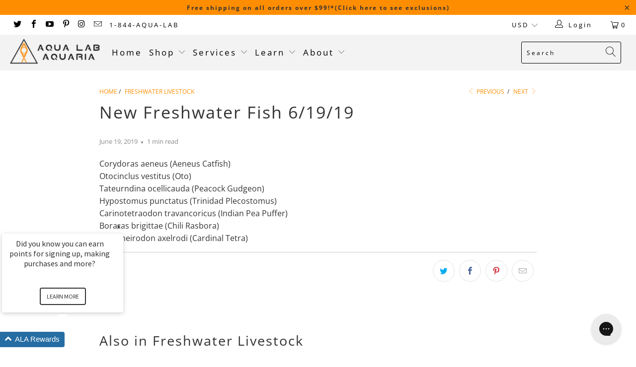

--- FILE ---
content_type: text/html; charset=utf-8
request_url: https://aqualabaquaria.com/blogs/freshwater-livestock/new-freshwater-fish-6-19-19
body_size: 47954
content:


 <!DOCTYPE html>
<html lang="en"> <head> <meta charset="utf-8"> <meta http-equiv="cleartype" content="on"> <meta name="robots" content="index,follow"> <!-- Mobile Specific Metas --> <meta name="HandheldFriendly" content="True"> <meta name="MobileOptimized" content="320"> <meta name="viewport" content="width=device-width,initial-scale=1"> <meta name="theme-color" content="#ffffff">
<script async src="https://www.googletagmanager.com/gtag/js?id=AW-647816734"></script>
<script>
  window.dataLayer = window.dataLayer || [];
  function gtag(){dataLayer.push(arguments);}
  gtag('js', new Date());
  gtag('config', 'AW-647816734');
</script> <!-- "snippets/SEOManager.liquid" was not rendered, the associated app was uninstalled --> <meta name="google-site-verification" content="iHf-FMaVzbDz1NH78R1Cca-ReDmov_wNVrSshV93790" /> <script type="text/javascript" async 
	     src="https://static.klaviyo.com/onsite/js/klaviyo.js?company_id=HyQyGE"></script> <script src="https://a.klaviyo.com/media/js/onsite/onsite.js"></script>
<script>
    var klaviyo = klaviyo || [];
    klaviyo.init({
      account: "HyQyGE",
      platform: "shopify"
    });
    klaviyo.enable("backinstock",{ 
    trigger: {
      product_page_text: "Notify Me When Available",
      product_page_class: "button",
      product_page_text_align: "center",
      product_page_margin: "0px",
      replace_anchor: false
    },
    modal: {
     headline: "{product_name}",
     body_content: "Register to receive a notification when this item comes back in stock.",
     email_field_label: "Email",
     button_label: "Notify me when available",
     subscription_success_label: "You're in! We'll let you know when it's back.",
     footer_content: '',
     additional_styles: "@import url('https://fonts.googleapis.com/css?family=Helvetica+Neue');",
     drop_background_color: "#000",
     background_color: "#fff",
     text_color: "#222",
     button_text_color: "#fff",
     button_background_color: "#439fdb",
     close_button_color: "#ccc",
     error_background_color: "#fcd6d7",
     error_text_color: "#C72E2F",
     success_background_color: "#d3efcd",
     success_text_color: "#1B9500"
    }
  });
</script> <script>
  !function(t,n){var e=n.loyaltylion||[];if(!e.isLoyaltyLion){n.loyaltylion=e,void 0===n.lion&&(n.lion=e),e.version=2,e.isLoyaltyLion=!0;var o=n.URLSearchParams,i=n.sessionStorage,r="ll_loader_revision",a=(new Date).toISOString().replace(/-/g,""),s="function"==typeof o?function(){try{var t=new o(n.location.search).get(r);return t&&i.setItem(r,t),i.getItem(r)}catch(t){return""}}():null;c("https://sdk.loyaltylion.net/static/2/"+a.slice(0,8)+"/loader"+(s?"-"+s:"")+".js");var l=!1;e.init=function(t){if(l)throw new Error("Cannot call lion.init more than once");l=!0;var n=e._token=t.token;if(!n)throw new Error("Token must be supplied to lion.init");var o=[];function i(t,n){t[n]=function(){o.push([n,Array.prototype.slice.call(arguments,0)])}}"_push configure bootstrap shutdown on removeListener authenticateCustomer".split(" ").forEach(function(t){i(e,t)}),c("https://sdk.loyaltylion.net/sdk/start/"+a.slice(0,11)+"/"+n+".js"),e._initData=t,e._buffer=o}}function c(n){var e=t.getElementsByTagName("script")[0],o=t.createElement("script");o.src=n,o.crossOrigin="",e.parentNode.insertBefore(o,e)}}(document,window);

  
    
      loyaltylion.init({ token: "88e24d8adb9da6ced50603511cafa390" });
    
  
</script> <script async type="text/javascript" data-api-key="" id="stamped-script-widget" src="https://cdn-stamped-io.azureedge.net/files/widget.min.js"></script> <!--BeginCFFPersistentCartCart-->


<script>
    window.cffPCLiquidPlaced = true
</script>

<!--EndCFFPersistentCartCart--> <link rel="preconnect dns-prefetch" href="https://fonts.shopifycdn.com" /> <link rel="preconnect dns-prefetch" href="https://cdn.shopify.com" /> <link rel="preconnect dns-prefetch" href="https://v.shopify.com" /> <link rel="preconnect dns-prefetch" href="https://cdn.shopifycloud.com" /> <link rel="stylesheet" href="https://cdnjs.cloudflare.com/ajax/libs/fancybox/3.5.6/jquery.fancybox.css"> <!-- Stylesheets for Turbo "6.0.1" --> <link href="//aqualabaquaria.com/cdn/shop/t/32/assets/styles.scss.css?v=136687258083927390841764719432" rel="stylesheet" type="text/css" media="all" /> <script>
      window.lazySizesConfig = window.lazySizesConfig || {};

      lazySizesConfig.expand = 300;
      lazySizesConfig.loadHidden = false;

      /*! lazysizes - v4.1.4 */
      !function(a,b){var c=b(a,a.document);a.lazySizes=c,"object"==typeof module&&module.exports&&(module.exports=c)}(window,function(a,b){"use strict";if(b.getElementsByClassName){var c,d,e=b.documentElement,f=a.Date,g=a.HTMLPictureElement,h="addEventListener",i="getAttribute",j=a[h],k=a.setTimeout,l=a.requestAnimationFrame||k,m=a.requestIdleCallback,n=/^picture$/i,o=["load","error","lazyincluded","_lazyloaded"],p={},q=Array.prototype.forEach,r=function(a,b){return p[b]||(p[b]=new RegExp("(\\s|^)"+b+"(\\s|$)")),p[b].test(a[i]("class")||"")&&p[b]},s=function(a,b){r(a,b)||a.setAttribute("class",(a[i]("class")||"").trim()+" "+b)},t=function(a,b){var c;(c=r(a,b))&&a.setAttribute("class",(a[i]("class")||"").replace(c," "))},u=function(a,b,c){var d=c?h:"removeEventListener";c&&u(a,b),o.forEach(function(c){a[d](c,b)})},v=function(a,d,e,f,g){var h=b.createEvent("Event");return e||(e={}),e.instance=c,h.initEvent(d,!f,!g),h.detail=e,a.dispatchEvent(h),h},w=function(b,c){var e;!g&&(e=a.picturefill||d.pf)?(c&&c.src&&!b[i]("srcset")&&b.setAttribute("srcset",c.src),e({reevaluate:!0,elements:[b]})):c&&c.src&&(b.src=c.src)},x=function(a,b){return(getComputedStyle(a,null)||{})[b]},y=function(a,b,c){for(c=c||a.offsetWidth;c<d.minSize&&b&&!a._lazysizesWidth;)c=b.offsetWidth,b=b.parentNode;return c},z=function(){var a,c,d=[],e=[],f=d,g=function(){var b=f;for(f=d.length?e:d,a=!0,c=!1;b.length;)b.shift()();a=!1},h=function(d,e){a&&!e?d.apply(this,arguments):(f.push(d),c||(c=!0,(b.hidden?k:l)(g)))};return h._lsFlush=g,h}(),A=function(a,b){return b?function(){z(a)}:function(){var b=this,c=arguments;z(function(){a.apply(b,c)})}},B=function(a){var b,c=0,e=d.throttleDelay,g=d.ricTimeout,h=function(){b=!1,c=f.now(),a()},i=m&&g>49?function(){m(h,{timeout:g}),g!==d.ricTimeout&&(g=d.ricTimeout)}:A(function(){k(h)},!0);return function(a){var d;(a=a===!0)&&(g=33),b||(b=!0,d=e-(f.now()-c),0>d&&(d=0),a||9>d?i():k(i,d))}},C=function(a){var b,c,d=99,e=function(){b=null,a()},g=function(){var a=f.now()-c;d>a?k(g,d-a):(m||e)(e)};return function(){c=f.now(),b||(b=k(g,d))}};!function(){var b,c={lazyClass:"lazyload",loadedClass:"lazyloaded",loadingClass:"lazyloading",preloadClass:"lazypreload",errorClass:"lazyerror",autosizesClass:"lazyautosizes",srcAttr:"data-src",srcsetAttr:"data-srcset",sizesAttr:"data-sizes",minSize:40,customMedia:{},init:!0,expFactor:1.5,hFac:.8,loadMode:2,loadHidden:!0,ricTimeout:0,throttleDelay:125};d=a.lazySizesConfig||a.lazysizesConfig||{};for(b in c)b in d||(d[b]=c[b]);a.lazySizesConfig=d,k(function(){d.init&&F()})}();var D=function(){var g,l,m,o,p,y,D,F,G,H,I,J,K,L,M=/^img$/i,N=/^iframe$/i,O="onscroll"in a&&!/(gle|ing)bot/.test(navigator.userAgent),P=0,Q=0,R=0,S=-1,T=function(a){R--,a&&a.target&&u(a.target,T),(!a||0>R||!a.target)&&(R=0)},U=function(a,c){var d,f=a,g="hidden"==x(b.body,"visibility")||"hidden"!=x(a.parentNode,"visibility")&&"hidden"!=x(a,"visibility");for(F-=c,I+=c,G-=c,H+=c;g&&(f=f.offsetParent)&&f!=b.body&&f!=e;)g=(x(f,"opacity")||1)>0,g&&"visible"!=x(f,"overflow")&&(d=f.getBoundingClientRect(),g=H>d.left&&G<d.right&&I>d.top-1&&F<d.bottom+1);return g},V=function(){var a,f,h,j,k,m,n,p,q,r=c.elements;if((o=d.loadMode)&&8>R&&(a=r.length)){f=0,S++,null==K&&("expand"in d||(d.expand=e.clientHeight>500&&e.clientWidth>500?500:370),J=d.expand,K=J*d.expFactor),K>Q&&1>R&&S>2&&o>2&&!b.hidden?(Q=K,S=0):Q=o>1&&S>1&&6>R?J:P;for(;a>f;f++)if(r[f]&&!r[f]._lazyRace)if(O)if((p=r[f][i]("data-expand"))&&(m=1*p)||(m=Q),q!==m&&(y=innerWidth+m*L,D=innerHeight+m,n=-1*m,q=m),h=r[f].getBoundingClientRect(),(I=h.bottom)>=n&&(F=h.top)<=D&&(H=h.right)>=n*L&&(G=h.left)<=y&&(I||H||G||F)&&(d.loadHidden||"hidden"!=x(r[f],"visibility"))&&(l&&3>R&&!p&&(3>o||4>S)||U(r[f],m))){if(ba(r[f]),k=!0,R>9)break}else!k&&l&&!j&&4>R&&4>S&&o>2&&(g[0]||d.preloadAfterLoad)&&(g[0]||!p&&(I||H||G||F||"auto"!=r[f][i](d.sizesAttr)))&&(j=g[0]||r[f]);else ba(r[f]);j&&!k&&ba(j)}},W=B(V),X=function(a){s(a.target,d.loadedClass),t(a.target,d.loadingClass),u(a.target,Z),v(a.target,"lazyloaded")},Y=A(X),Z=function(a){Y({target:a.target})},$=function(a,b){try{a.contentWindow.location.replace(b)}catch(c){a.src=b}},_=function(a){var b,c=a[i](d.srcsetAttr);(b=d.customMedia[a[i]("data-media")||a[i]("media")])&&a.setAttribute("media",b),c&&a.setAttribute("srcset",c)},aa=A(function(a,b,c,e,f){var g,h,j,l,o,p;(o=v(a,"lazybeforeunveil",b)).defaultPrevented||(e&&(c?s(a,d.autosizesClass):a.setAttribute("sizes",e)),h=a[i](d.srcsetAttr),g=a[i](d.srcAttr),f&&(j=a.parentNode,l=j&&n.test(j.nodeName||"")),p=b.firesLoad||"src"in a&&(h||g||l),o={target:a},p&&(u(a,T,!0),clearTimeout(m),m=k(T,2500),s(a,d.loadingClass),u(a,Z,!0)),l&&q.call(j.getElementsByTagName("source"),_),h?a.setAttribute("srcset",h):g&&!l&&(N.test(a.nodeName)?$(a,g):a.src=g),f&&(h||l)&&w(a,{src:g})),a._lazyRace&&delete a._lazyRace,t(a,d.lazyClass),z(function(){(!p||a.complete&&a.naturalWidth>1)&&(p?T(o):R--,X(o))},!0)}),ba=function(a){var b,c=M.test(a.nodeName),e=c&&(a[i](d.sizesAttr)||a[i]("sizes")),f="auto"==e;(!f&&l||!c||!a[i]("src")&&!a.srcset||a.complete||r(a,d.errorClass)||!r(a,d.lazyClass))&&(b=v(a,"lazyunveilread").detail,f&&E.updateElem(a,!0,a.offsetWidth),a._lazyRace=!0,R++,aa(a,b,f,e,c))},ca=function(){if(!l){if(f.now()-p<999)return void k(ca,999);var a=C(function(){d.loadMode=3,W()});l=!0,d.loadMode=3,W(),j("scroll",function(){3==d.loadMode&&(d.loadMode=2),a()},!0)}};return{_:function(){p=f.now(),c.elements=b.getElementsByClassName(d.lazyClass),g=b.getElementsByClassName(d.lazyClass+" "+d.preloadClass),L=d.hFac,j("scroll",W,!0),j("resize",W,!0),a.MutationObserver?new MutationObserver(W).observe(e,{childList:!0,subtree:!0,attributes:!0}):(e[h]("DOMNodeInserted",W,!0),e[h]("DOMAttrModified",W,!0),setInterval(W,999)),j("hashchange",W,!0),["focus","mouseover","click","load","transitionend","animationend","webkitAnimationEnd"].forEach(function(a){b[h](a,W,!0)}),/d$|^c/.test(b.readyState)?ca():(j("load",ca),b[h]("DOMContentLoaded",W),k(ca,2e4)),c.elements.length?(V(),z._lsFlush()):W()},checkElems:W,unveil:ba}}(),E=function(){var a,c=A(function(a,b,c,d){var e,f,g;if(a._lazysizesWidth=d,d+="px",a.setAttribute("sizes",d),n.test(b.nodeName||""))for(e=b.getElementsByTagName("source"),f=0,g=e.length;g>f;f++)e[f].setAttribute("sizes",d);c.detail.dataAttr||w(a,c.detail)}),e=function(a,b,d){var e,f=a.parentNode;f&&(d=y(a,f,d),e=v(a,"lazybeforesizes",{width:d,dataAttr:!!b}),e.defaultPrevented||(d=e.detail.width,d&&d!==a._lazysizesWidth&&c(a,f,e,d)))},f=function(){var b,c=a.length;if(c)for(b=0;c>b;b++)e(a[b])},g=C(f);return{_:function(){a=b.getElementsByClassName(d.autosizesClass),j("resize",g)},checkElems:g,updateElem:e}}(),F=function(){F.i||(F.i=!0,E._(),D._())};return c={cfg:d,autoSizer:E,loader:D,init:F,uP:w,aC:s,rC:t,hC:r,fire:v,gW:y,rAF:z}}});

      /*! lazysizes - v4.1.4 */
      !function(a,b){var c=function(){b(a.lazySizes),a.removeEventListener("lazyunveilread",c,!0)};b=b.bind(null,a,a.document),"object"==typeof module&&module.exports?b(require("lazysizes")):a.lazySizes?c():a.addEventListener("lazyunveilread",c,!0)}(window,function(a,b,c){"use strict";function d(){this.ratioElems=b.getElementsByClassName("lazyaspectratio"),this._setupEvents(),this.processImages()}if(a.addEventListener){var e,f,g,h=Array.prototype.forEach,i=/^picture$/i,j="data-aspectratio",k="img["+j+"]",l=function(b){return a.matchMedia?(l=function(a){return!a||(matchMedia(a)||{}).matches})(b):a.Modernizr&&Modernizr.mq?!b||Modernizr.mq(b):!b},m=c.aC,n=c.rC,o=c.cfg;d.prototype={_setupEvents:function(){var a=this,c=function(b){b.naturalWidth<36?a.addAspectRatio(b,!0):a.removeAspectRatio(b,!0)},d=function(){a.processImages()};b.addEventListener("load",function(a){a.target.getAttribute&&a.target.getAttribute(j)&&c(a.target)},!0),addEventListener("resize",function(){var b,d=function(){h.call(a.ratioElems,c)};return function(){clearTimeout(b),b=setTimeout(d,99)}}()),b.addEventListener("DOMContentLoaded",d),addEventListener("load",d)},processImages:function(a){var c,d;a||(a=b),c="length"in a&&!a.nodeName?a:a.querySelectorAll(k);for(d=0;d<c.length;d++)c[d].naturalWidth>36?this.removeAspectRatio(c[d]):this.addAspectRatio(c[d])},getSelectedRatio:function(a){var b,c,d,e,f,g=a.parentNode;if(g&&i.test(g.nodeName||""))for(d=g.getElementsByTagName("source"),b=0,c=d.length;c>b;b++)if(e=d[b].getAttribute("data-media")||d[b].getAttribute("media"),o.customMedia[e]&&(e=o.customMedia[e]),l(e)){f=d[b].getAttribute(j);break}return f||a.getAttribute(j)||""},parseRatio:function(){var a=/^\s*([+\d\.]+)(\s*[\/x]\s*([+\d\.]+))?\s*$/,b={};return function(c){var d;return!b[c]&&(d=c.match(a))&&(d[3]?b[c]=d[1]/d[3]:b[c]=1*d[1]),b[c]}}(),addAspectRatio:function(b,c){var d,e=b.offsetWidth,f=b.offsetHeight;return c||m(b,"lazyaspectratio"),36>e&&0>=f?void((e||f&&a.console)&&console.log("Define width or height of image, so we can calculate the other dimension")):(d=this.getSelectedRatio(b),d=this.parseRatio(d),void(d&&(e?b.style.height=e/d+"px":b.style.width=f*d+"px")))},removeAspectRatio:function(a){n(a,"lazyaspectratio"),a.style.height="",a.style.width="",a.removeAttribute(j)}},f=function(){g=a.jQuery||a.Zepto||a.shoestring||a.$,g&&g.fn&&!g.fn.imageRatio&&g.fn.filter&&g.fn.add&&g.fn.find?g.fn.imageRatio=function(){return e.processImages(this.find(k).add(this.filter(k))),this}:g=!1},f(),setTimeout(f),e=new d,a.imageRatio=e,"object"==typeof module&&module.exports?module.exports=e:"function"==typeof define&&define.amd&&define(e)}});

        /*! lazysizes - v4.1.5 */
        !function(a,b){var c=function(){b(a.lazySizes),a.removeEventListener("lazyunveilread",c,!0)};b=b.bind(null,a,a.document),"object"==typeof module&&module.exports?b(require("lazysizes")):a.lazySizes?c():a.addEventListener("lazyunveilread",c,!0)}(window,function(a,b,c){"use strict";if(a.addEventListener){var d=/\s+/g,e=/\s*\|\s+|\s+\|\s*/g,f=/^(.+?)(?:\s+\[\s*(.+?)\s*\])(?:\s+\[\s*(.+?)\s*\])?$/,g=/^\s*\(*\s*type\s*:\s*(.+?)\s*\)*\s*$/,h=/\(|\)|'/,i={contain:1,cover:1},j=function(a){var b=c.gW(a,a.parentNode);return(!a._lazysizesWidth||b>a._lazysizesWidth)&&(a._lazysizesWidth=b),a._lazysizesWidth},k=function(a){var b;return b=(getComputedStyle(a)||{getPropertyValue:function(){}}).getPropertyValue("background-size"),!i[b]&&i[a.style.backgroundSize]&&(b=a.style.backgroundSize),b},l=function(a,b){if(b){var c=b.match(g);c&&c[1]?a.setAttribute("type",c[1]):a.setAttribute("media",lazySizesConfig.customMedia[b]||b)}},m=function(a,c,g){var h=b.createElement("picture"),i=c.getAttribute(lazySizesConfig.sizesAttr),j=c.getAttribute("data-ratio"),k=c.getAttribute("data-optimumx");c._lazybgset&&c._lazybgset.parentNode==c&&c.removeChild(c._lazybgset),Object.defineProperty(g,"_lazybgset",{value:c,writable:!0}),Object.defineProperty(c,"_lazybgset",{value:h,writable:!0}),a=a.replace(d," ").split(e),h.style.display="none",g.className=lazySizesConfig.lazyClass,1!=a.length||i||(i="auto"),a.forEach(function(a){var c,d=b.createElement("source");i&&"auto"!=i&&d.setAttribute("sizes",i),(c=a.match(f))?(d.setAttribute(lazySizesConfig.srcsetAttr,c[1]),l(d,c[2]),l(d,c[3])):d.setAttribute(lazySizesConfig.srcsetAttr,a),h.appendChild(d)}),i&&(g.setAttribute(lazySizesConfig.sizesAttr,i),c.removeAttribute(lazySizesConfig.sizesAttr),c.removeAttribute("sizes")),k&&g.setAttribute("data-optimumx",k),j&&g.setAttribute("data-ratio",j),h.appendChild(g),c.appendChild(h)},n=function(a){if(a.target._lazybgset){var b=a.target,d=b._lazybgset,e=b.currentSrc||b.src;if(e){var f=c.fire(d,"bgsetproxy",{src:e,useSrc:h.test(e)?JSON.stringify(e):e});f.defaultPrevented||(d.style.backgroundImage="url("+f.detail.useSrc+")")}b._lazybgsetLoading&&(c.fire(d,"_lazyloaded",{},!1,!0),delete b._lazybgsetLoading)}};addEventListener("lazybeforeunveil",function(a){var d,e,f;!a.defaultPrevented&&(d=a.target.getAttribute("data-bgset"))&&(f=a.target,e=b.createElement("img"),e.alt="",e._lazybgsetLoading=!0,a.detail.firesLoad=!0,m(d,f,e),setTimeout(function(){c.loader.unveil(e),c.rAF(function(){c.fire(e,"_lazyloaded",{},!0,!0),e.complete&&n({target:e})})}))}),b.addEventListener("load",n,!0),a.addEventListener("lazybeforesizes",function(a){if(a.detail.instance==c&&a.target._lazybgset&&a.detail.dataAttr){var b=a.target._lazybgset,d=k(b);i[d]&&(a.target._lazysizesParentFit=d,c.rAF(function(){a.target.setAttribute("data-parent-fit",d),a.target._lazysizesParentFit&&delete a.target._lazysizesParentFit}))}},!0),b.documentElement.addEventListener("lazybeforesizes",function(a){!a.defaultPrevented&&a.target._lazybgset&&a.detail.instance==c&&(a.detail.width=j(a.target._lazybgset))})}});</script> <script>
      
Shopify = window.Shopify || {};Shopify.theme_settings = {};Shopify.currency_settings = {};Shopify.theme_settings.display_tos_checkbox = true;Shopify.theme_settings.go_to_checkout = true;Shopify.theme_settings.cart_action = "ajax";Shopify.theme_settings.collection_swatches = true;Shopify.theme_settings.collection_secondary_image = false;Shopify.theme_settings.show_multiple_currencies = true;Shopify.theme_settings.currency_format = "money_format";Shopify.currency_settings.shopifyMultiCurrencyIsEnabled = true;Shopify.currency_settings.shop_currency = "USD";Shopify.currency_settings.default_currency = "USD";Shopify.currency_settings.money_with_currency_format = "$ {{amount}} USD";Shopify.currency_settings.money_format = "$ {{amount}}";Shopify.theme_settings.display_inventory_left = true;Shopify.theme_settings.inventory_threshold = 100;Shopify.theme_settings.limit_quantity = false;Shopify.theme_settings.menu_position = "inline";Shopify.theme_settings.newsletter_popup = false;Shopify.theme_settings.newsletter_popup_days = "0";Shopify.theme_settings.newsletter_popup_mobile = false;Shopify.theme_settings.newsletter_popup_seconds = 0;Shopify.theme_settings.pagination_type = "infinite_scroll";Shopify.theme_settings.search_pagination_type = "infinite_scroll";Shopify.theme_settings.enable_shopify_review_comments = false;Shopify.theme_settings.enable_shopify_collection_badges = false;Shopify.theme_settings.quick_shop_thumbnail_position = "bottom-thumbnails";Shopify.theme_settings.product_form_style = "swatches";Shopify.theme_settings.sale_banner_enabled = true;Shopify.theme_settings.display_savings = true;Shopify.theme_settings.display_sold_out_price = true;Shopify.theme_settings.sold_out_text = "Sold Out";Shopify.theme_settings.free_text = "Price TBD";Shopify.theme_settings.video_looping = false;Shopify.theme_settings.search_option = "products";Shopify.theme_settings.search_items_to_display = 5;Shopify.theme_settings.enable_autocomplete = true;Shopify.theme_settings.page_dots_enabled = false;Shopify.theme_settings.slideshow_arrow_size = "light";Shopify.theme_settings.quick_shop_enabled = true;Shopify.translation =Shopify.translation || {};Shopify.translation.agree_to_terms_warning = "You must agree with the terms and conditions to checkout.";Shopify.translation.one_item_left = "item left";Shopify.translation.items_left_text = "items left";Shopify.translation.cart_savings_text = "Total Savings";Shopify.translation.cart_discount_text = "Discount";Shopify.translation.cart_subtotal_text = "Subtotal";Shopify.translation.cart_remove_text = "Remove";Shopify.translation.newsletter_success_text = "Thank you for joining our mailing list!";Shopify.translation.notify_email = "Enter your email address...";Shopify.translation.notify_email_value = "Translation missing: en.contact.fields.email";Shopify.translation.notify_email_send = "Send";Shopify.translation.notify_message_first = "Please notify me when ";Shopify.translation.notify_message_last = " becomes available - ";Shopify.translation.notify_success_text = "Thanks! We will notify you when this product becomes available!";Shopify.translation.add_to_cart = "Add to Cart";Shopify.translation.coming_soon_text = "Coming Soon";Shopify.translation.sold_out_text = "Sold Out";Shopify.translation.sale_text = "Sale";Shopify.translation.savings_text = "You Save";Shopify.translation.free_price_text = "Translation missing: en.settings.free_price_text";Shopify.translation.from_text = "from";Shopify.translation.new_text = "New";Shopify.translation.pre_order_text = "Pre-Order";Shopify.translation.unavailable_text = "Unavailable";Shopify.translation.all_results = "View all results";</script> <link rel="shortcut icon" type="image/x-icon" href="//aqualabaquaria.com/cdn/shop/files/ALA_Favicon_320x320_93297982-b3b3-4f4d-929e-f637c0b1f2aa_180x180.png?v=1613785810"> <link rel="apple-touch-icon" href="//aqualabaquaria.com/cdn/shop/files/ALA_Favicon_320x320_93297982-b3b3-4f4d-929e-f637c0b1f2aa_180x180.png?v=1613785810"/> <link rel="apple-touch-icon" sizes="57x57" href="//aqualabaquaria.com/cdn/shop/files/ALA_Favicon_320x320_93297982-b3b3-4f4d-929e-f637c0b1f2aa_57x57.png?v=1613785810"/> <link rel="apple-touch-icon" sizes="60x60" href="//aqualabaquaria.com/cdn/shop/files/ALA_Favicon_320x320_93297982-b3b3-4f4d-929e-f637c0b1f2aa_60x60.png?v=1613785810"/> <link rel="apple-touch-icon" sizes="72x72" href="//aqualabaquaria.com/cdn/shop/files/ALA_Favicon_320x320_93297982-b3b3-4f4d-929e-f637c0b1f2aa_72x72.png?v=1613785810"/> <link rel="apple-touch-icon" sizes="76x76" href="//aqualabaquaria.com/cdn/shop/files/ALA_Favicon_320x320_93297982-b3b3-4f4d-929e-f637c0b1f2aa_76x76.png?v=1613785810"/> <link rel="apple-touch-icon" sizes="114x114" href="//aqualabaquaria.com/cdn/shop/files/ALA_Favicon_320x320_93297982-b3b3-4f4d-929e-f637c0b1f2aa_114x114.png?v=1613785810"/> <link rel="apple-touch-icon" sizes="180x180" href="//aqualabaquaria.com/cdn/shop/files/ALA_Favicon_320x320_93297982-b3b3-4f4d-929e-f637c0b1f2aa_180x180.png?v=1613785810"/> <link rel="apple-touch-icon" sizes="228x228" href="//aqualabaquaria.com/cdn/shop/files/ALA_Favicon_320x320_93297982-b3b3-4f4d-929e-f637c0b1f2aa_228x228.png?v=1613785810"/> <link rel="canonical" href="https://aqualabaquaria.com/blogs/freshwater-livestock/new-freshwater-fish-6-19-19" /> <script>window.performance && window.performance.mark && window.performance.mark('shopify.content_for_header.start');</script><meta name="google-site-verification" content="XuhKNUDaNPaMM1uUXj0O5Ry3viaS17T2RpAygtHgX_8">
<meta id="shopify-digital-wallet" name="shopify-digital-wallet" content="/7253709/digital_wallets/dialog">
<meta name="shopify-checkout-api-token" content="32a0d5d0800bf11f93f466efee6c8746">
<link rel="alternate" type="application/atom+xml" title="Feed" href="/blogs/freshwater-livestock.atom" />
<script async="async" src="/checkouts/internal/preloads.js?locale=en-US"></script>
<link rel="preconnect" href="https://shop.app" crossorigin="anonymous">
<script async="async" src="https://shop.app/checkouts/internal/preloads.js?locale=en-US&shop_id=7253709" crossorigin="anonymous"></script>
<script id="apple-pay-shop-capabilities" type="application/json">{"shopId":7253709,"countryCode":"US","currencyCode":"USD","merchantCapabilities":["supports3DS"],"merchantId":"gid:\/\/shopify\/Shop\/7253709","merchantName":"Aqua Lab Aquaria","requiredBillingContactFields":["postalAddress","email","phone"],"requiredShippingContactFields":["postalAddress","email","phone"],"shippingType":"shipping","supportedNetworks":["visa","masterCard","amex","discover","elo","jcb"],"total":{"type":"pending","label":"Aqua Lab Aquaria","amount":"1.00"},"shopifyPaymentsEnabled":true,"supportsSubscriptions":true}</script>
<script id="shopify-features" type="application/json">{"accessToken":"32a0d5d0800bf11f93f466efee6c8746","betas":["rich-media-storefront-analytics"],"domain":"aqualabaquaria.com","predictiveSearch":true,"shopId":7253709,"locale":"en"}</script>
<script>var Shopify = Shopify || {};
Shopify.shop = "aqua-lab-aquaria.myshopify.com";
Shopify.locale = "en";
Shopify.currency = {"active":"USD","rate":"1.0"};
Shopify.country = "US";
Shopify.theme = {"name":"Refresh - [DevEE.io] - 2261 - Turbo (Apr-14-2020)","id":82309415017,"schema_name":"Turbo","schema_version":"6.0.1","theme_store_id":null,"role":"main"};
Shopify.theme.handle = "null";
Shopify.theme.style = {"id":null,"handle":null};
Shopify.cdnHost = "aqualabaquaria.com/cdn";
Shopify.routes = Shopify.routes || {};
Shopify.routes.root = "/";</script>
<script type="module">!function(o){(o.Shopify=o.Shopify||{}).modules=!0}(window);</script>
<script>!function(o){function n(){var o=[];function n(){o.push(Array.prototype.slice.apply(arguments))}return n.q=o,n}var t=o.Shopify=o.Shopify||{};t.loadFeatures=n(),t.autoloadFeatures=n()}(window);</script>
<script>
  window.ShopifyPay = window.ShopifyPay || {};
  window.ShopifyPay.apiHost = "shop.app\/pay";
  window.ShopifyPay.redirectState = null;
</script>
<script id="shop-js-analytics" type="application/json">{"pageType":"article"}</script>
<script defer="defer" async type="module" src="//aqualabaquaria.com/cdn/shopifycloud/shop-js/modules/v2/client.init-shop-cart-sync_BT-GjEfc.en.esm.js"></script>
<script defer="defer" async type="module" src="//aqualabaquaria.com/cdn/shopifycloud/shop-js/modules/v2/chunk.common_D58fp_Oc.esm.js"></script>
<script defer="defer" async type="module" src="//aqualabaquaria.com/cdn/shopifycloud/shop-js/modules/v2/chunk.modal_xMitdFEc.esm.js"></script>
<script type="module">
  await import("//aqualabaquaria.com/cdn/shopifycloud/shop-js/modules/v2/client.init-shop-cart-sync_BT-GjEfc.en.esm.js");
await import("//aqualabaquaria.com/cdn/shopifycloud/shop-js/modules/v2/chunk.common_D58fp_Oc.esm.js");
await import("//aqualabaquaria.com/cdn/shopifycloud/shop-js/modules/v2/chunk.modal_xMitdFEc.esm.js");

  window.Shopify.SignInWithShop?.initShopCartSync?.({"fedCMEnabled":true,"windoidEnabled":true});

</script>
<script>
  window.Shopify = window.Shopify || {};
  if (!window.Shopify.featureAssets) window.Shopify.featureAssets = {};
  window.Shopify.featureAssets['shop-js'] = {"shop-cart-sync":["modules/v2/client.shop-cart-sync_DZOKe7Ll.en.esm.js","modules/v2/chunk.common_D58fp_Oc.esm.js","modules/v2/chunk.modal_xMitdFEc.esm.js"],"init-fed-cm":["modules/v2/client.init-fed-cm_B6oLuCjv.en.esm.js","modules/v2/chunk.common_D58fp_Oc.esm.js","modules/v2/chunk.modal_xMitdFEc.esm.js"],"shop-cash-offers":["modules/v2/client.shop-cash-offers_D2sdYoxE.en.esm.js","modules/v2/chunk.common_D58fp_Oc.esm.js","modules/v2/chunk.modal_xMitdFEc.esm.js"],"shop-login-button":["modules/v2/client.shop-login-button_QeVjl5Y3.en.esm.js","modules/v2/chunk.common_D58fp_Oc.esm.js","modules/v2/chunk.modal_xMitdFEc.esm.js"],"pay-button":["modules/v2/client.pay-button_DXTOsIq6.en.esm.js","modules/v2/chunk.common_D58fp_Oc.esm.js","modules/v2/chunk.modal_xMitdFEc.esm.js"],"shop-button":["modules/v2/client.shop-button_DQZHx9pm.en.esm.js","modules/v2/chunk.common_D58fp_Oc.esm.js","modules/v2/chunk.modal_xMitdFEc.esm.js"],"avatar":["modules/v2/client.avatar_BTnouDA3.en.esm.js"],"init-windoid":["modules/v2/client.init-windoid_CR1B-cfM.en.esm.js","modules/v2/chunk.common_D58fp_Oc.esm.js","modules/v2/chunk.modal_xMitdFEc.esm.js"],"init-shop-for-new-customer-accounts":["modules/v2/client.init-shop-for-new-customer-accounts_C_vY_xzh.en.esm.js","modules/v2/client.shop-login-button_QeVjl5Y3.en.esm.js","modules/v2/chunk.common_D58fp_Oc.esm.js","modules/v2/chunk.modal_xMitdFEc.esm.js"],"init-shop-email-lookup-coordinator":["modules/v2/client.init-shop-email-lookup-coordinator_BI7n9ZSv.en.esm.js","modules/v2/chunk.common_D58fp_Oc.esm.js","modules/v2/chunk.modal_xMitdFEc.esm.js"],"init-shop-cart-sync":["modules/v2/client.init-shop-cart-sync_BT-GjEfc.en.esm.js","modules/v2/chunk.common_D58fp_Oc.esm.js","modules/v2/chunk.modal_xMitdFEc.esm.js"],"shop-toast-manager":["modules/v2/client.shop-toast-manager_DiYdP3xc.en.esm.js","modules/v2/chunk.common_D58fp_Oc.esm.js","modules/v2/chunk.modal_xMitdFEc.esm.js"],"init-customer-accounts":["modules/v2/client.init-customer-accounts_D9ZNqS-Q.en.esm.js","modules/v2/client.shop-login-button_QeVjl5Y3.en.esm.js","modules/v2/chunk.common_D58fp_Oc.esm.js","modules/v2/chunk.modal_xMitdFEc.esm.js"],"init-customer-accounts-sign-up":["modules/v2/client.init-customer-accounts-sign-up_iGw4briv.en.esm.js","modules/v2/client.shop-login-button_QeVjl5Y3.en.esm.js","modules/v2/chunk.common_D58fp_Oc.esm.js","modules/v2/chunk.modal_xMitdFEc.esm.js"],"shop-follow-button":["modules/v2/client.shop-follow-button_CqMgW2wH.en.esm.js","modules/v2/chunk.common_D58fp_Oc.esm.js","modules/v2/chunk.modal_xMitdFEc.esm.js"],"checkout-modal":["modules/v2/client.checkout-modal_xHeaAweL.en.esm.js","modules/v2/chunk.common_D58fp_Oc.esm.js","modules/v2/chunk.modal_xMitdFEc.esm.js"],"shop-login":["modules/v2/client.shop-login_D91U-Q7h.en.esm.js","modules/v2/chunk.common_D58fp_Oc.esm.js","modules/v2/chunk.modal_xMitdFEc.esm.js"],"lead-capture":["modules/v2/client.lead-capture_BJmE1dJe.en.esm.js","modules/v2/chunk.common_D58fp_Oc.esm.js","modules/v2/chunk.modal_xMitdFEc.esm.js"],"payment-terms":["modules/v2/client.payment-terms_Ci9AEqFq.en.esm.js","modules/v2/chunk.common_D58fp_Oc.esm.js","modules/v2/chunk.modal_xMitdFEc.esm.js"]};
</script>
<script>(function() {
  var isLoaded = false;
  function asyncLoad() {
    if (isLoaded) return;
    isLoaded = true;
    var urls = ["https:\/\/acp-magento.appspot.com\/js\/acp-magento.js?v=2\u0026mode=shopify\u0026UUID=4b538a01-3ee4-441a-9e97-254254157160\u0026store=7253709\u0026shop=aqua-lab-aquaria.myshopify.com","https:\/\/cdn.shopify.com\/s\/files\/1\/0725\/3709\/t\/29\/assets\/globofilter.init.js?shop=aqua-lab-aquaria.myshopify.com","https:\/\/cdn1.stamped.io\/files\/widget.min.js?shop=aqua-lab-aquaria.myshopify.com","https:\/\/config.gorgias.chat\/bundle-loader\/01GYCBQEP9BYZ4PG1K85VVSFC9?source=shopify1click\u0026shop=aqua-lab-aquaria.myshopify.com","https:\/\/cdn.shopify.com\/s\/files\/1\/0725\/3709\/t\/32\/assets\/cMf44aHq3uru8FFh.js?v=1700946190\u0026shopId=11707\u0026shop=aqua-lab-aquaria.myshopify.com","https:\/\/customer-first-focus.b-cdn.net\/cffPCLoader_min.js?shop=aqua-lab-aquaria.myshopify.com","https:\/\/customer-first-focus.b-cdn.net\/cffOrderifyLoader_min.js?shop=aqua-lab-aquaria.myshopify.com","https:\/\/cdn.9gtb.com\/loader.js?g_cvt_id=5b782a77-09b0-4f7f-9c1c-32c0f05686b6\u0026shop=aqua-lab-aquaria.myshopify.com"];
    for (var i = 0; i <urls.length; i++) {
      var s = document.createElement('script');
      s.type = 'text/javascript';
      s.async = true;
      s.src = urls[i];
      var x = document.getElementsByTagName('script')[0];
      x.parentNode.insertBefore(s, x);
    }
  };
  if(window.attachEvent) {
    window.attachEvent('onload', asyncLoad);
  } else {
    window.addEventListener('load', asyncLoad, false);
  }
})();</script>
<script id="__st">var __st={"a":7253709,"offset":-28800,"reqid":"24ee3fcc-f4ba-4f5d-8865-347998337947-1769505379","pageurl":"aqualabaquaria.com\/blogs\/freshwater-livestock\/new-freshwater-fish-6-19-19","s":"articles-29817536617","u":"6d4174e019b8","p":"article","rtyp":"article","rid":29817536617};</script>
<script>window.ShopifyPaypalV4VisibilityTracking = true;</script>
<script id="captcha-bootstrap">!function(){'use strict';const t='contact',e='account',n='new_comment',o=[[t,t],['blogs',n],['comments',n],[t,'customer']],c=[[e,'customer_login'],[e,'guest_login'],[e,'recover_customer_password'],[e,'create_customer']],r=t=>t.map((([t,e])=>`form[action*='/${t}']:not([data-nocaptcha='true']) input[name='form_type'][value='${e}']`)).join(','),a=t=>()=>t?[...document.querySelectorAll(t)].map((t=>t.form)):[];function s(){const t=[...o],e=r(t);return a(e)}const i='password',u='form_key',d=['recaptcha-v3-token','g-recaptcha-response','h-captcha-response',i],f=()=>{try{return window.sessionStorage}catch{return}},m='__shopify_v',_=t=>t.elements[u];function p(t,e,n=!1){try{const o=window.sessionStorage,c=JSON.parse(o.getItem(e)),{data:r}=function(t){const{data:e,action:n}=t;return t[m]||n?{data:e,action:n}:{data:t,action:n}}(c);for(const[e,n]of Object.entries(r))t.elements[e]&&(t.elements[e].value=n);n&&o.removeItem(e)}catch(o){console.error('form repopulation failed',{error:o})}}const l='form_type',E='cptcha';function T(t){t.dataset[E]=!0}const w=window,h=w.document,L='Shopify',v='ce_forms',y='captcha';let A=!1;((t,e)=>{const n=(g='f06e6c50-85a8-45c8-87d0-21a2b65856fe',I='https://cdn.shopify.com/shopifycloud/storefront-forms-hcaptcha/ce_storefront_forms_captcha_hcaptcha.v1.5.2.iife.js',D={infoText:'Protected by hCaptcha',privacyText:'Privacy',termsText:'Terms'},(t,e,n)=>{const o=w[L][v],c=o.bindForm;if(c)return c(t,g,e,D).then(n);var r;o.q.push([[t,g,e,D],n]),r=I,A||(h.body.append(Object.assign(h.createElement('script'),{id:'captcha-provider',async:!0,src:r})),A=!0)});var g,I,D;w[L]=w[L]||{},w[L][v]=w[L][v]||{},w[L][v].q=[],w[L][y]=w[L][y]||{},w[L][y].protect=function(t,e){n(t,void 0,e),T(t)},Object.freeze(w[L][y]),function(t,e,n,w,h,L){const[v,y,A,g]=function(t,e,n){const i=e?o:[],u=t?c:[],d=[...i,...u],f=r(d),m=r(i),_=r(d.filter((([t,e])=>n.includes(e))));return[a(f),a(m),a(_),s()]}(w,h,L),I=t=>{const e=t.target;return e instanceof HTMLFormElement?e:e&&e.form},D=t=>v().includes(t);t.addEventListener('submit',(t=>{const e=I(t);if(!e)return;const n=D(e)&&!e.dataset.hcaptchaBound&&!e.dataset.recaptchaBound,o=_(e),c=g().includes(e)&&(!o||!o.value);(n||c)&&t.preventDefault(),c&&!n&&(function(t){try{if(!f())return;!function(t){const e=f();if(!e)return;const n=_(t);if(!n)return;const o=n.value;o&&e.removeItem(o)}(t);const e=Array.from(Array(32),(()=>Math.random().toString(36)[2])).join('');!function(t,e){_(t)||t.append(Object.assign(document.createElement('input'),{type:'hidden',name:u})),t.elements[u].value=e}(t,e),function(t,e){const n=f();if(!n)return;const o=[...t.querySelectorAll(`input[type='${i}']`)].map((({name:t})=>t)),c=[...d,...o],r={};for(const[a,s]of new FormData(t).entries())c.includes(a)||(r[a]=s);n.setItem(e,JSON.stringify({[m]:1,action:t.action,data:r}))}(t,e)}catch(e){console.error('failed to persist form',e)}}(e),e.submit())}));const S=(t,e)=>{t&&!t.dataset[E]&&(n(t,e.some((e=>e===t))),T(t))};for(const o of['focusin','change'])t.addEventListener(o,(t=>{const e=I(t);D(e)&&S(e,y())}));const B=e.get('form_key'),M=e.get(l),P=B&&M;t.addEventListener('DOMContentLoaded',(()=>{const t=y();if(P)for(const e of t)e.elements[l].value===M&&p(e,B);[...new Set([...A(),...v().filter((t=>'true'===t.dataset.shopifyCaptcha))])].forEach((e=>S(e,t)))}))}(h,new URLSearchParams(w.location.search),n,t,e,['guest_login'])})(!0,!0)}();</script>
<script integrity="sha256-4kQ18oKyAcykRKYeNunJcIwy7WH5gtpwJnB7kiuLZ1E=" data-source-attribution="shopify.loadfeatures" defer="defer" src="//aqualabaquaria.com/cdn/shopifycloud/storefront/assets/storefront/load_feature-a0a9edcb.js" crossorigin="anonymous"></script>
<script crossorigin="anonymous" defer="defer" src="//aqualabaquaria.com/cdn/shopifycloud/storefront/assets/shopify_pay/storefront-65b4c6d7.js?v=20250812"></script>
<script data-source-attribution="shopify.dynamic_checkout.dynamic.init">var Shopify=Shopify||{};Shopify.PaymentButton=Shopify.PaymentButton||{isStorefrontPortableWallets:!0,init:function(){window.Shopify.PaymentButton.init=function(){};var t=document.createElement("script");t.src="https://aqualabaquaria.com/cdn/shopifycloud/portable-wallets/latest/portable-wallets.en.js",t.type="module",document.head.appendChild(t)}};
</script>
<script data-source-attribution="shopify.dynamic_checkout.buyer_consent">
  function portableWalletsHideBuyerConsent(e){var t=document.getElementById("shopify-buyer-consent"),n=document.getElementById("shopify-subscription-policy-button");t&&n&&(t.classList.add("hidden"),t.setAttribute("aria-hidden","true"),n.removeEventListener("click",e))}function portableWalletsShowBuyerConsent(e){var t=document.getElementById("shopify-buyer-consent"),n=document.getElementById("shopify-subscription-policy-button");t&&n&&(t.classList.remove("hidden"),t.removeAttribute("aria-hidden"),n.addEventListener("click",e))}window.Shopify?.PaymentButton&&(window.Shopify.PaymentButton.hideBuyerConsent=portableWalletsHideBuyerConsent,window.Shopify.PaymentButton.showBuyerConsent=portableWalletsShowBuyerConsent);
</script>
<script data-source-attribution="shopify.dynamic_checkout.cart.bootstrap">document.addEventListener("DOMContentLoaded",(function(){function t(){return document.querySelector("shopify-accelerated-checkout-cart, shopify-accelerated-checkout")}if(t())Shopify.PaymentButton.init();else{new MutationObserver((function(e,n){t()&&(Shopify.PaymentButton.init(),n.disconnect())})).observe(document.body,{childList:!0,subtree:!0})}}));
</script>
<link id="shopify-accelerated-checkout-styles" rel="stylesheet" media="screen" href="https://aqualabaquaria.com/cdn/shopifycloud/portable-wallets/latest/accelerated-checkout-backwards-compat.css" crossorigin="anonymous">
<style id="shopify-accelerated-checkout-cart">
        #shopify-buyer-consent {
  margin-top: 1em;
  display: inline-block;
  width: 100%;
}

#shopify-buyer-consent.hidden {
  display: none;
}

#shopify-subscription-policy-button {
  background: none;
  border: none;
  padding: 0;
  text-decoration: underline;
  font-size: inherit;
  cursor: pointer;
}

#shopify-subscription-policy-button::before {
  box-shadow: none;
}

      </style>

<script>window.performance && window.performance.mark && window.performance.mark('shopify.content_for_header.end');</script>


   

    

<meta name="author" content="Aqua Lab Aquaria">
<meta property="og:url" content="https://aqualabaquaria.com/blogs/freshwater-livestock/new-freshwater-fish-6-19-19">
<meta property="og:site_name" content="Aqua Lab Aquaria"> <meta property="og:type" content="article"> <meta property="og:title" content="New Freshwater Fish 6/19/19"> <meta property="og:image" content="https://aqualabaquaria.com/cdn/shop/files/6878C271-A005-4CC1-B09C-149C2AA8808B_600x600.jpeg?v=1614369158"> <meta property="og:image:secure_url" content="https://aqualabaquaria.com/cdn/shop/files/6878C271-A005-4CC1-B09C-149C2AA8808B_600x600.jpeg?v=1614369158"> <meta property="og:image:width" content="640"> <meta property="og:image:height" content="438"> <meta property="og:image:alt" content=""> <meta property="og:description" content="Corydoras aeneus (Aeneus Catfish) Otocinclus vestitus (Oto) Tateurndina ocellicauda (Peacock Gudgeon) Hypostomus punctatus (Trinidad Plecostomus) Carinotetraodon travancoricus (Indian Pea Puffer) Boraras brigittae (Chili Rasbora) Paracheirodon axelrodi (Cardinal Tetra)"> <meta name="twitter:site" content="@AquaLabAquaria">

<meta name="twitter:card" content="summary"> <meta name="twitter:title" content="New Freshwater Fish 6/19/19"> <meta name="twitter:description" content="Corydoras aeneus (Aeneus Catfish)Otocinclus vestitus (Oto)Tateurndina ocellicauda (Peacock Gudgeon)Hypostomus punctatus (Trinidad Plecostomus)Carinotetraodon travancoricus (Indian Pea Puffer)Boraras brigittae (Chili Rasbora)Paracheirodon axelrodi (Cardinal Tetra)"><!-- BEGIN app block: shopify://apps/klaviyo-email-marketing-sms/blocks/klaviyo-onsite-embed/2632fe16-c075-4321-a88b-50b567f42507 -->












  <script async src="https://static.klaviyo.com/onsite/js/HyQyGE/klaviyo.js?company_id=HyQyGE"></script>
  <script>!function(){if(!window.klaviyo){window._klOnsite=window._klOnsite||[];try{window.klaviyo=new Proxy({},{get:function(n,i){return"push"===i?function(){var n;(n=window._klOnsite).push.apply(n,arguments)}:function(){for(var n=arguments.length,o=new Array(n),w=0;w<n;w++)o[w]=arguments[w];var t="function"==typeof o[o.length-1]?o.pop():void 0,e=new Promise((function(n){window._klOnsite.push([i].concat(o,[function(i){t&&t(i),n(i)}]))}));return e}}})}catch(n){window.klaviyo=window.klaviyo||[],window.klaviyo.push=function(){var n;(n=window._klOnsite).push.apply(n,arguments)}}}}();</script>

  




  <script>
    window.klaviyoReviewsProductDesignMode = false
  </script>







<!-- END app block --><!-- BEGIN app block: shopify://apps/persistent-cart/blocks/script_js/4ce05194-341e-4641-aaf4-5a8dad5444cb --><script>
  window.cffPCLiquidPlaced = true;
</script>







  
  
  <script defer src="https://cdn.shopify.com/extensions/019a793c-ad27-7882-8471-201b37e34f5e/persistent-cart-66/assets/cffPC.production.min.js" onerror="this.onerror=null;this.remove();var s=document.createElement('script');s.defer=true;s.src='https://customer-first-focus.b-cdn.net/cffPC.production.min.js';document.head.appendChild(s);"></script>




<!-- END app block --><!-- BEGIN app block: shopify://apps/smart-filter-search/blocks/app-embed/5cc1944c-3014-4a2a-af40-7d65abc0ef73 -->
<!-- END app block --><!-- BEGIN app block: shopify://apps/product-filters-search/blocks/autocomplete/95672d06-1c4e-4e1b-9368-e84ce1ad6886 --><script>
    var fast_dawn_theme_action = "/pages/search-results";
    var __isp_new_jquery = "true" === "true";
</script>


    <script src="https://acp-magento.appspot.com/js/acp-magento.js?v=2&mode=shopify&UUID=&store=&shop=aqualabaquaria.com"
            async
            id="fast-simon-scripts">
    </script>

<!-- END app block --><!-- BEGIN app block: shopify://apps/loyalty-rewards-and-referrals/blocks/embed-sdk/6f172e67-4106-4ac0-89c5-b32a069b3101 -->

<style
  type='text/css'
  data-lion-app-styles='main'
  data-lion-app-styles-settings='{&quot;disableBundledCSS&quot;:false,&quot;disableBundledFonts&quot;:false,&quot;useClassIsolator&quot;:false}'
></style>

<!-- loyaltylion.snippet.version=02e998564e+8145 -->

<script>
  
  !function(t,n){function o(n){var o=t.getElementsByTagName("script")[0],i=t.createElement("script");i.src=n,i.crossOrigin="",o.parentNode.insertBefore(i,o)}if(!n.isLoyaltyLion){window.loyaltylion=n,void 0===window.lion&&(window.lion=n),n.version=2,n.isLoyaltyLion=!0;var i=new Date,e=i.getFullYear().toString()+i.getMonth().toString()+i.getDate().toString();o("https://sdk.loyaltylion.net/static/2/loader.js?t="+e);var r=!1;n.init=function(t){if(r)throw new Error("Cannot call lion.init more than once");r=!0;var a=n._token=t.token;if(!a)throw new Error("Token must be supplied to lion.init");for(var l=[],s="_push configure bootstrap shutdown on removeListener authenticateCustomer".split(" "),c=0;c<s.length;c+=1)!function(t,n){t[n]=function(){l.push([n,Array.prototype.slice.call(arguments,0)])}}(n,s[c]);o("https://sdk.loyaltylion.net/sdk/start/"+a+".js?t="+e+i.getHours().toString()),n._initData=t,n._buffer=l}}}(document,window.loyaltylion||[]);

  
    
      loyaltylion.init(
        { token: "88e24d8adb9da6ced50603511cafa390" }
      );
    
  

  loyaltylion.configure({
    disableBundledCSS: false,
    disableBundledFonts: false,
    useClassIsolator: false,
  })

  
</script>



<!-- END app block --><script src="https://cdn.shopify.com/extensions/7d130b81-2445-42f2-b4a4-905651358e17/wod-preorder-now-28/assets/preorder-now-source.js" type="text/javascript" defer="defer"></script>
<link href="https://cdn.shopify.com/extensions/7d130b81-2445-42f2-b4a4-905651358e17/wod-preorder-now-28/assets/preorder-now-source.css" rel="stylesheet" type="text/css" media="all">
<script src="https://cdn.shopify.com/extensions/019bfeb7-904d-74f6-813f-a490ec701795/smart-product-filters-677/assets/globo.filter.min.js" type="text/javascript" defer="defer"></script>
<link href="https://monorail-edge.shopifysvc.com" rel="dns-prefetch">
<script>(function(){if ("sendBeacon" in navigator && "performance" in window) {try {var session_token_from_headers = performance.getEntriesByType('navigation')[0].serverTiming.find(x => x.name == '_s').description;} catch {var session_token_from_headers = undefined;}var session_cookie_matches = document.cookie.match(/_shopify_s=([^;]*)/);var session_token_from_cookie = session_cookie_matches && session_cookie_matches.length === 2 ? session_cookie_matches[1] : "";var session_token = session_token_from_headers || session_token_from_cookie || "";function handle_abandonment_event(e) {var entries = performance.getEntries().filter(function(entry) {return /monorail-edge.shopifysvc.com/.test(entry.name);});if (!window.abandonment_tracked && entries.length === 0) {window.abandonment_tracked = true;var currentMs = Date.now();var navigation_start = performance.timing.navigationStart;var payload = {shop_id: 7253709,url: window.location.href,navigation_start,duration: currentMs - navigation_start,session_token,page_type: "article"};window.navigator.sendBeacon("https://monorail-edge.shopifysvc.com/v1/produce", JSON.stringify({schema_id: "online_store_buyer_site_abandonment/1.1",payload: payload,metadata: {event_created_at_ms: currentMs,event_sent_at_ms: currentMs}}));}}window.addEventListener('pagehide', handle_abandonment_event);}}());</script>
<script id="web-pixels-manager-setup">(function e(e,d,r,n,o){if(void 0===o&&(o={}),!Boolean(null===(a=null===(i=window.Shopify)||void 0===i?void 0:i.analytics)||void 0===a?void 0:a.replayQueue)){var i,a;window.Shopify=window.Shopify||{};var t=window.Shopify;t.analytics=t.analytics||{};var s=t.analytics;s.replayQueue=[],s.publish=function(e,d,r){return s.replayQueue.push([e,d,r]),!0};try{self.performance.mark("wpm:start")}catch(e){}var l=function(){var e={modern:/Edge?\/(1{2}[4-9]|1[2-9]\d|[2-9]\d{2}|\d{4,})\.\d+(\.\d+|)|Firefox\/(1{2}[4-9]|1[2-9]\d|[2-9]\d{2}|\d{4,})\.\d+(\.\d+|)|Chrom(ium|e)\/(9{2}|\d{3,})\.\d+(\.\d+|)|(Maci|X1{2}).+ Version\/(15\.\d+|(1[6-9]|[2-9]\d|\d{3,})\.\d+)([,.]\d+|)( \(\w+\)|)( Mobile\/\w+|) Safari\/|Chrome.+OPR\/(9{2}|\d{3,})\.\d+\.\d+|(CPU[ +]OS|iPhone[ +]OS|CPU[ +]iPhone|CPU IPhone OS|CPU iPad OS)[ +]+(15[._]\d+|(1[6-9]|[2-9]\d|\d{3,})[._]\d+)([._]\d+|)|Android:?[ /-](13[3-9]|1[4-9]\d|[2-9]\d{2}|\d{4,})(\.\d+|)(\.\d+|)|Android.+Firefox\/(13[5-9]|1[4-9]\d|[2-9]\d{2}|\d{4,})\.\d+(\.\d+|)|Android.+Chrom(ium|e)\/(13[3-9]|1[4-9]\d|[2-9]\d{2}|\d{4,})\.\d+(\.\d+|)|SamsungBrowser\/([2-9]\d|\d{3,})\.\d+/,legacy:/Edge?\/(1[6-9]|[2-9]\d|\d{3,})\.\d+(\.\d+|)|Firefox\/(5[4-9]|[6-9]\d|\d{3,})\.\d+(\.\d+|)|Chrom(ium|e)\/(5[1-9]|[6-9]\d|\d{3,})\.\d+(\.\d+|)([\d.]+$|.*Safari\/(?![\d.]+ Edge\/[\d.]+$))|(Maci|X1{2}).+ Version\/(10\.\d+|(1[1-9]|[2-9]\d|\d{3,})\.\d+)([,.]\d+|)( \(\w+\)|)( Mobile\/\w+|) Safari\/|Chrome.+OPR\/(3[89]|[4-9]\d|\d{3,})\.\d+\.\d+|(CPU[ +]OS|iPhone[ +]OS|CPU[ +]iPhone|CPU IPhone OS|CPU iPad OS)[ +]+(10[._]\d+|(1[1-9]|[2-9]\d|\d{3,})[._]\d+)([._]\d+|)|Android:?[ /-](13[3-9]|1[4-9]\d|[2-9]\d{2}|\d{4,})(\.\d+|)(\.\d+|)|Mobile Safari.+OPR\/([89]\d|\d{3,})\.\d+\.\d+|Android.+Firefox\/(13[5-9]|1[4-9]\d|[2-9]\d{2}|\d{4,})\.\d+(\.\d+|)|Android.+Chrom(ium|e)\/(13[3-9]|1[4-9]\d|[2-9]\d{2}|\d{4,})\.\d+(\.\d+|)|Android.+(UC? ?Browser|UCWEB|U3)[ /]?(15\.([5-9]|\d{2,})|(1[6-9]|[2-9]\d|\d{3,})\.\d+)\.\d+|SamsungBrowser\/(5\.\d+|([6-9]|\d{2,})\.\d+)|Android.+MQ{2}Browser\/(14(\.(9|\d{2,})|)|(1[5-9]|[2-9]\d|\d{3,})(\.\d+|))(\.\d+|)|K[Aa][Ii]OS\/(3\.\d+|([4-9]|\d{2,})\.\d+)(\.\d+|)/},d=e.modern,r=e.legacy,n=navigator.userAgent;return n.match(d)?"modern":n.match(r)?"legacy":"unknown"}(),u="modern"===l?"modern":"legacy",c=(null!=n?n:{modern:"",legacy:""})[u],f=function(e){return[e.baseUrl,"/wpm","/b",e.hashVersion,"modern"===e.buildTarget?"m":"l",".js"].join("")}({baseUrl:d,hashVersion:r,buildTarget:u}),m=function(e){var d=e.version,r=e.bundleTarget,n=e.surface,o=e.pageUrl,i=e.monorailEndpoint;return{emit:function(e){var a=e.status,t=e.errorMsg,s=(new Date).getTime(),l=JSON.stringify({metadata:{event_sent_at_ms:s},events:[{schema_id:"web_pixels_manager_load/3.1",payload:{version:d,bundle_target:r,page_url:o,status:a,surface:n,error_msg:t},metadata:{event_created_at_ms:s}}]});if(!i)return console&&console.warn&&console.warn("[Web Pixels Manager] No Monorail endpoint provided, skipping logging."),!1;try{return self.navigator.sendBeacon.bind(self.navigator)(i,l)}catch(e){}var u=new XMLHttpRequest;try{return u.open("POST",i,!0),u.setRequestHeader("Content-Type","text/plain"),u.send(l),!0}catch(e){return console&&console.warn&&console.warn("[Web Pixels Manager] Got an unhandled error while logging to Monorail."),!1}}}}({version:r,bundleTarget:l,surface:e.surface,pageUrl:self.location.href,monorailEndpoint:e.monorailEndpoint});try{o.browserTarget=l,function(e){var d=e.src,r=e.async,n=void 0===r||r,o=e.onload,i=e.onerror,a=e.sri,t=e.scriptDataAttributes,s=void 0===t?{}:t,l=document.createElement("script"),u=document.querySelector("head"),c=document.querySelector("body");if(l.async=n,l.src=d,a&&(l.integrity=a,l.crossOrigin="anonymous"),s)for(var f in s)if(Object.prototype.hasOwnProperty.call(s,f))try{l.dataset[f]=s[f]}catch(e){}if(o&&l.addEventListener("load",o),i&&l.addEventListener("error",i),u)u.appendChild(l);else{if(!c)throw new Error("Did not find a head or body element to append the script");c.appendChild(l)}}({src:f,async:!0,onload:function(){if(!function(){var e,d;return Boolean(null===(d=null===(e=window.Shopify)||void 0===e?void 0:e.analytics)||void 0===d?void 0:d.initialized)}()){var d=window.webPixelsManager.init(e)||void 0;if(d){var r=window.Shopify.analytics;r.replayQueue.forEach((function(e){var r=e[0],n=e[1],o=e[2];d.publishCustomEvent(r,n,o)})),r.replayQueue=[],r.publish=d.publishCustomEvent,r.visitor=d.visitor,r.initialized=!0}}},onerror:function(){return m.emit({status:"failed",errorMsg:"".concat(f," has failed to load")})},sri:function(e){var d=/^sha384-[A-Za-z0-9+/=]+$/;return"string"==typeof e&&d.test(e)}(c)?c:"",scriptDataAttributes:o}),m.emit({status:"loading"})}catch(e){m.emit({status:"failed",errorMsg:(null==e?void 0:e.message)||"Unknown error"})}}})({shopId: 7253709,storefrontBaseUrl: "https://aqualabaquaria.com",extensionsBaseUrl: "https://extensions.shopifycdn.com/cdn/shopifycloud/web-pixels-manager",monorailEndpoint: "https://monorail-edge.shopifysvc.com/unstable/produce_batch",surface: "storefront-renderer",enabledBetaFlags: ["2dca8a86"],webPixelsConfigList: [{"id":"1424326761","configuration":"{\"accountID\":\"4b538a01-3ee4-441a-9e97-254254157160\"}","eventPayloadVersion":"v1","runtimeContext":"STRICT","scriptVersion":"ed3062273042a62eadac52e696eeaaa8","type":"APP","apiClientId":159457,"privacyPurposes":["ANALYTICS","MARKETING","SALE_OF_DATA"],"dataSharingAdjustments":{"protectedCustomerApprovalScopes":["read_customer_address","read_customer_email","read_customer_name","read_customer_personal_data","read_customer_phone"]}},{"id":"941850729","configuration":"{\"shopId\":\"11707\"}","eventPayloadVersion":"v1","runtimeContext":"STRICT","scriptVersion":"e57a43765e0d230c1bcb12178c1ff13f","type":"APP","apiClientId":2328352,"privacyPurposes":[],"dataSharingAdjustments":{"protectedCustomerApprovalScopes":["read_customer_address","read_customer_email","read_customer_name","read_customer_personal_data","read_customer_phone"]}},{"id":"772407401","configuration":"{\"config\":\"{\\\"google_tag_ids\\\":[\\\"AW-647816734\\\",\\\"G-PRW5DMJD6Q\\\"],\\\"target_country\\\":\\\"ZZ\\\",\\\"gtag_events\\\":[{\\\"type\\\":\\\"begin_checkout\\\",\\\"action_label\\\":\\\"G-PRW5DMJD6Q\\\"},{\\\"type\\\":\\\"search\\\",\\\"action_label\\\":\\\"G-PRW5DMJD6Q\\\"},{\\\"type\\\":\\\"view_item\\\",\\\"action_label\\\":\\\"G-PRW5DMJD6Q\\\"},{\\\"type\\\":\\\"purchase\\\",\\\"action_label\\\":[\\\"AW-647816734\\\/esu2CM_R8M4BEJ7M87QC\\\",\\\"G-PRW5DMJD6Q\\\"]},{\\\"type\\\":\\\"page_view\\\",\\\"action_label\\\":\\\"G-PRW5DMJD6Q\\\"},{\\\"type\\\":\\\"add_payment_info\\\",\\\"action_label\\\":\\\"G-PRW5DMJD6Q\\\"},{\\\"type\\\":\\\"add_to_cart\\\",\\\"action_label\\\":\\\"G-PRW5DMJD6Q\\\"}],\\\"enable_monitoring_mode\\\":false}\"}","eventPayloadVersion":"v1","runtimeContext":"OPEN","scriptVersion":"b2a88bafab3e21179ed38636efcd8a93","type":"APP","apiClientId":1780363,"privacyPurposes":[],"dataSharingAdjustments":{"protectedCustomerApprovalScopes":["read_customer_address","read_customer_email","read_customer_name","read_customer_personal_data","read_customer_phone"]}},{"id":"61145193","eventPayloadVersion":"v1","runtimeContext":"LAX","scriptVersion":"1","type":"CUSTOM","privacyPurposes":["ANALYTICS"],"name":"Google Analytics tag (migrated)"},{"id":"shopify-app-pixel","configuration":"{}","eventPayloadVersion":"v1","runtimeContext":"STRICT","scriptVersion":"0450","apiClientId":"shopify-pixel","type":"APP","privacyPurposes":["ANALYTICS","MARKETING"]},{"id":"shopify-custom-pixel","eventPayloadVersion":"v1","runtimeContext":"LAX","scriptVersion":"0450","apiClientId":"shopify-pixel","type":"CUSTOM","privacyPurposes":["ANALYTICS","MARKETING"]}],isMerchantRequest: false,initData: {"shop":{"name":"Aqua Lab Aquaria","paymentSettings":{"currencyCode":"USD"},"myshopifyDomain":"aqua-lab-aquaria.myshopify.com","countryCode":"US","storefrontUrl":"https:\/\/aqualabaquaria.com"},"customer":null,"cart":null,"checkout":null,"productVariants":[],"purchasingCompany":null},},"https://aqualabaquaria.com/cdn","fcfee988w5aeb613cpc8e4bc33m6693e112",{"modern":"","legacy":""},{"shopId":"7253709","storefrontBaseUrl":"https:\/\/aqualabaquaria.com","extensionBaseUrl":"https:\/\/extensions.shopifycdn.com\/cdn\/shopifycloud\/web-pixels-manager","surface":"storefront-renderer","enabledBetaFlags":"[\"2dca8a86\"]","isMerchantRequest":"false","hashVersion":"fcfee988w5aeb613cpc8e4bc33m6693e112","publish":"custom","events":"[[\"page_viewed\",{}]]"});</script><script>
  window.ShopifyAnalytics = window.ShopifyAnalytics || {};
  window.ShopifyAnalytics.meta = window.ShopifyAnalytics.meta || {};
  window.ShopifyAnalytics.meta.currency = 'USD';
  var meta = {"page":{"pageType":"article","resourceType":"article","resourceId":29817536617,"requestId":"24ee3fcc-f4ba-4f5d-8865-347998337947-1769505379"}};
  for (var attr in meta) {
    window.ShopifyAnalytics.meta[attr] = meta[attr];
  }
</script>
<script class="analytics">
  (function () {
    var customDocumentWrite = function(content) {
      var jquery = null;

      if (window.jQuery) {
        jquery = window.jQuery;
      } else if (window.Checkout && window.Checkout.$) {
        jquery = window.Checkout.$;
      }

      if (jquery) {
        jquery('body').append(content);
      }
    };

    var hasLoggedConversion = function(token) {
      if (token) {
        return document.cookie.indexOf('loggedConversion=' + token) !== -1;
      }
      return false;
    }

    var setCookieIfConversion = function(token) {
      if (token) {
        var twoMonthsFromNow = new Date(Date.now());
        twoMonthsFromNow.setMonth(twoMonthsFromNow.getMonth() + 2);

        document.cookie = 'loggedConversion=' + token + '; expires=' + twoMonthsFromNow;
      }
    }

    var trekkie = window.ShopifyAnalytics.lib = window.trekkie = window.trekkie || [];
    if (trekkie.integrations) {
      return;
    }
    trekkie.methods = [
      'identify',
      'page',
      'ready',
      'track',
      'trackForm',
      'trackLink'
    ];
    trekkie.factory = function(method) {
      return function() {
        var args = Array.prototype.slice.call(arguments);
        args.unshift(method);
        trekkie.push(args);
        return trekkie;
      };
    };
    for (var i = 0; i < trekkie.methods.length; i++) {
      var key = trekkie.methods[i];
      trekkie[key] = trekkie.factory(key);
    }
    trekkie.load = function(config) {
      trekkie.config = config || {};
      trekkie.config.initialDocumentCookie = document.cookie;
      var first = document.getElementsByTagName('script')[0];
      var script = document.createElement('script');
      script.type = 'text/javascript';
      script.onerror = function(e) {
        var scriptFallback = document.createElement('script');
        scriptFallback.type = 'text/javascript';
        scriptFallback.onerror = function(error) {
                var Monorail = {
      produce: function produce(monorailDomain, schemaId, payload) {
        var currentMs = new Date().getTime();
        var event = {
          schema_id: schemaId,
          payload: payload,
          metadata: {
            event_created_at_ms: currentMs,
            event_sent_at_ms: currentMs
          }
        };
        return Monorail.sendRequest("https://" + monorailDomain + "/v1/produce", JSON.stringify(event));
      },
      sendRequest: function sendRequest(endpointUrl, payload) {
        // Try the sendBeacon API
        if (window && window.navigator && typeof window.navigator.sendBeacon === 'function' && typeof window.Blob === 'function' && !Monorail.isIos12()) {
          var blobData = new window.Blob([payload], {
            type: 'text/plain'
          });

          if (window.navigator.sendBeacon(endpointUrl, blobData)) {
            return true;
          } // sendBeacon was not successful

        } // XHR beacon

        var xhr = new XMLHttpRequest();

        try {
          xhr.open('POST', endpointUrl);
          xhr.setRequestHeader('Content-Type', 'text/plain');
          xhr.send(payload);
        } catch (e) {
          console.log(e);
        }

        return false;
      },
      isIos12: function isIos12() {
        return window.navigator.userAgent.lastIndexOf('iPhone; CPU iPhone OS 12_') !== -1 || window.navigator.userAgent.lastIndexOf('iPad; CPU OS 12_') !== -1;
      }
    };
    Monorail.produce('monorail-edge.shopifysvc.com',
      'trekkie_storefront_load_errors/1.1',
      {shop_id: 7253709,
      theme_id: 82309415017,
      app_name: "storefront",
      context_url: window.location.href,
      source_url: "//aqualabaquaria.com/cdn/s/trekkie.storefront.a804e9514e4efded663580eddd6991fcc12b5451.min.js"});

        };
        scriptFallback.async = true;
        scriptFallback.src = '//aqualabaquaria.com/cdn/s/trekkie.storefront.a804e9514e4efded663580eddd6991fcc12b5451.min.js';
        first.parentNode.insertBefore(scriptFallback, first);
      };
      script.async = true;
      script.src = '//aqualabaquaria.com/cdn/s/trekkie.storefront.a804e9514e4efded663580eddd6991fcc12b5451.min.js';
      first.parentNode.insertBefore(script, first);
    };
    trekkie.load(
      {"Trekkie":{"appName":"storefront","development":false,"defaultAttributes":{"shopId":7253709,"isMerchantRequest":null,"themeId":82309415017,"themeCityHash":"10280107687975414314","contentLanguage":"en","currency":"USD","eventMetadataId":"dab244ed-b8d2-462f-9582-dd54f0287a60"},"isServerSideCookieWritingEnabled":true,"monorailRegion":"shop_domain","enabledBetaFlags":["65f19447"]},"Session Attribution":{},"S2S":{"facebookCapiEnabled":false,"source":"trekkie-storefront-renderer","apiClientId":580111}}
    );

    var loaded = false;
    trekkie.ready(function() {
      if (loaded) return;
      loaded = true;

      window.ShopifyAnalytics.lib = window.trekkie;

      var originalDocumentWrite = document.write;
      document.write = customDocumentWrite;
      try { window.ShopifyAnalytics.merchantGoogleAnalytics.call(this); } catch(error) {};
      document.write = originalDocumentWrite;

      window.ShopifyAnalytics.lib.page(null,{"pageType":"article","resourceType":"article","resourceId":29817536617,"requestId":"24ee3fcc-f4ba-4f5d-8865-347998337947-1769505379","shopifyEmitted":true});

      var match = window.location.pathname.match(/checkouts\/(.+)\/(thank_you|post_purchase)/)
      var token = match? match[1]: undefined;
      if (!hasLoggedConversion(token)) {
        setCookieIfConversion(token);
        
      }
    });


        var eventsListenerScript = document.createElement('script');
        eventsListenerScript.async = true;
        eventsListenerScript.src = "//aqualabaquaria.com/cdn/shopifycloud/storefront/assets/shop_events_listener-3da45d37.js";
        document.getElementsByTagName('head')[0].appendChild(eventsListenerScript);

})();</script>
  <script>
  if (!window.ga || (window.ga && typeof window.ga !== 'function')) {
    window.ga = function ga() {
      (window.ga.q = window.ga.q || []).push(arguments);
      if (window.Shopify && window.Shopify.analytics && typeof window.Shopify.analytics.publish === 'function') {
        window.Shopify.analytics.publish("ga_stub_called", {}, {sendTo: "google_osp_migration"});
      }
      console.error("Shopify's Google Analytics stub called with:", Array.from(arguments), "\nSee https://help.shopify.com/manual/promoting-marketing/pixels/pixel-migration#google for more information.");
    };
    if (window.Shopify && window.Shopify.analytics && typeof window.Shopify.analytics.publish === 'function') {
      window.Shopify.analytics.publish("ga_stub_initialized", {}, {sendTo: "google_osp_migration"});
    }
  }
</script>
<script
  defer
  src="https://aqualabaquaria.com/cdn/shopifycloud/perf-kit/shopify-perf-kit-3.0.4.min.js"
  data-application="storefront-renderer"
  data-shop-id="7253709"
  data-render-region="gcp-us-east1"
  data-page-type="article"
  data-theme-instance-id="82309415017"
  data-theme-name="Turbo"
  data-theme-version="6.0.1"
  data-monorail-region="shop_domain"
  data-resource-timing-sampling-rate="10"
  data-shs="true"
  data-shs-beacon="true"
  data-shs-export-with-fetch="true"
  data-shs-logs-sample-rate="1"
  data-shs-beacon-endpoint="https://aqualabaquaria.com/api/collect"
></script>
</head> <noscript> <style>
      .product_section .product_form,
      .product_gallery {
        opacity: 1;
      }

      .multi_select,
      form .select {
        display: block !important;
      }

      .image-element__wrap {
        display: none;
      }</style></noscript> <div id="fb-root"></div>
<script async defer crossorigin="anonymous" src="https://connect.facebook.net/en_US/sdk.js#xfbml=1&version=v7.0"></script> <body class="gf-left swatch-round article"
        data-money-format="$ {{amount}}
"
        data-shop-currency="USD"
        data-shop-url="https://aqualabaquaria.com"> <div id="shopify-section-header" class="shopify-section header-section">



<script type="application/ld+json">
  {
    "@context": "http://schema.org",
    "@type": "Organization",
    "name": "Aqua Lab Aquaria",
    
      
      "logo": "https://aqualabaquaria.com/cdn/shop/files/Website_Logo_Transparent_Aqua_Lab_Aquaira_c8abf0af-6d2f-43ed-9963-85c2d32d64f2_410x.png?v=1614362311",
    
    "sameAs": [
      "https://twitter.com/AquaLabAquaria",
      "https://www.facebook.com/aqualabaquaria/",
      "https://www.pinterest.com/aqualabaquaria/",
      "https://www.instagram.com/aqualabaquaria/",
      "",
      "",
      "https://www.youtube.com/channel/UCT9ZROV6JBGzML2AnyDrzbA",
      ""
    ],
    "url": "https://aqualabaquaria.com"
  }
</script>




<header id="header" class="mobile_nav-fixed--true"> <div class="promo_banner"> <div class="promo_banner__content"> <p><strong>Free shipping on all orders over $99!*</strong><a href="https://aqua-lab-aquaria.myshopify.com/pages/ala-policies" target="_blank" title="https://aqua-lab-aquaria.myshopify.com/pages/ala-policies"><strong>(Click here to see exclusions)</strong></a></p></div> <div class="promo_banner-close"></div></div> <div class="top_bar clearfix"> <a class="mobile_nav dropdown_link" data-dropdown-rel="menu" data-no-instant="true"> <div> <span></span> <span></span> <span></span> <span></span></div> <span class="menu_title">Menu</span></a> <a href="https://aqualabaquaria.com" title="Aqua Lab Aquaria" class="mobile_logo logo"> <img src="//aqualabaquaria.com/cdn/shop/files/Website_Logo_Transparent_Tagline___Aqua_Lab_Aquaira_410x.png?v=1614326756" alt="Aqua Lab Aquaria" class="lazyload" /></a> <div class="top_bar--right"> <a href="/search" class="icon-search dropdown_link" title="Search" data-dropdown-rel="search"></a> <div class="cart_container"> <a href="/cart" class="icon-cart mini_cart dropdown_link" title="Cart" data-no-instant> <span class="cart_count">0</span></a></div></div></div> <div class="dropdown_container center" data-dropdown="search"> <div class="dropdown"> <form action="/search" class="header_search_form"> <input type="hidden" name="type" value="product" /> <span class="icon-search search-submit"></span> <input type="text" name="q" placeholder="Search" autocapitalize="off" autocomplete="off" autocorrect="off" class="search-terms" /></form></div></div> <div class="dropdown_container" data-dropdown="menu"> <div class="dropdown"> <ul class="menu" id="mobile_menu"> <li data-mobile-dropdown-rel="home"> <a data-no-instant href="/" class="parent-link--false">
            Home</a></li> <li data-mobile-dropdown-rel="shop"> <a data-no-instant href="/collections/all-collections" class="parent-link--true">
            Shop</a></li> <li data-mobile-dropdown-rel="services" class="sublink"> <a data-no-instant href="/pages/aquarium-maintenance-repair-custom-services" class="parent-link--true">
            Services <span class="right icon-down-arrow"></span></a> <ul> <li><a href="https://aqualabaquaria.com/pages/aquarium-services#maintenance">Maintenance</a></li> <li><a href="https://aqualabaquaria.com/pages/aquarium-services#repair">Repair</a></li> <li><a href="https://aqualabaquaria.com/pages/aquarium-services#custom">Custom Work</a></li> <li><a href="https://aqualabaquaria.com/pages/aquarium-services#pledge">Our Pledge</a></li> <li><a href="https://www.yelp.com/biz/aqua-lab-aquaria-san-jose">Yelp Testimonials</a></li> <li><a href="https://aqualabaquaria.com/pages/aquarium-services#prices">Prices</a></li></ul></li> <li data-mobile-dropdown-rel="learn" class="sublink"> <a data-no-instant href="/blogs/aquarium-basics" class="parent-link--true">
            Learn <span class="right icon-down-arrow"></span></a> <ul> <li><a href="/blogs/aquarium-basics">Aquarium Basics Guides</a></li> <li><a href="/pages/reef-aquarium-water-testing-chemistry-guide">Reef Testing Guide</a></li> <li><a href="/pages/planted-aquarium-water-testing-chemistry-guide">Planted Testing Guide</a></li> <li><a href="/pages/glossary-of-aquarium-terminology">Glossary of Terms</a></li> <li><a href="https://www.youtube.com/channel/UCT9ZROV6JBGzML2AnyDrzbA">Aqua Lab Uncensored</a></li></ul></li> <li data-mobile-dropdown-rel="about" class="sublink"> <a data-no-instant href="/pages/about-aqua-lab-aquaria" class="parent-link--true">
            About <span class="right icon-down-arrow"></span></a> <ul> <li><a href="/blogs/news">Blog</a></li> <li><a href="/pages/aqua-lab-aquaria-san-jose-lfs">San Jose Store</a></li> <li><a href="/pages/ala-newsletter">Newsletter</a></li> <li><a href="/pages/about-aqua-lab-aquaria">ALA Story</a></li> <li><a href="/blogs/ala-careers">Careers</a></li> <li><a href="/pages/faqs">FAQ</a></li> <li><a href="/pages/ala-policies">Policies</a></li> <li><a href="https://aqualabaquaria.com/pages/contact#contact-form">Message Us</a></li></ul></li> <li><a href="tel:1844AQUALAB">1-844-AQUA-LAB</a></li> <li data-no-instant> <a href="/account/login" id="customer_login_link">Login</a></li> <li> <form method="post" action="/cart/update" id="currency_form" accept-charset="UTF-8" class="shopify-currency-form" enctype="multipart/form-data"><input type="hidden" name="form_type" value="currency" /><input type="hidden" name="utf8" value="✓" /><input type="hidden" name="return_to" value="/blogs/freshwater-livestock/new-freshwater-fish-6-19-19" /> <select class="currencies" name="currency" id="currency-convertor" data-native-currency-converter> <option>AED</option> <option>AFN</option> <option>ALL</option> <option>AMD</option> <option>ANG</option> <option>AUD</option> <option>AWG</option> <option>AZN</option> <option>BAM</option> <option>BBD</option> <option>BDT</option> <option>BIF</option> <option>BND</option> <option>BOB</option> <option>BSD</option> <option>BWP</option> <option>BZD</option> <option>CAD</option> <option>CDF</option> <option>CHF</option> <option>CNY</option> <option>CRC</option> <option>CVE</option> <option>CZK</option> <option>DJF</option> <option>DKK</option> <option>DOP</option> <option>DZD</option> <option>EGP</option> <option>ETB</option> <option>EUR</option> <option>FJD</option> <option>FKP</option> <option>GBP</option> <option>GMD</option> <option>GNF</option> <option>GTQ</option> <option>GYD</option> <option>HKD</option> <option>HNL</option> <option>HUF</option> <option>IDR</option> <option>ILS</option> <option>INR</option> <option>ISK</option> <option>JMD</option> <option>JPY</option> <option>KES</option> <option>KGS</option> <option>KHR</option> <option>KMF</option> <option>KRW</option> <option>KYD</option> <option>KZT</option> <option>LAK</option> <option>LBP</option> <option>LKR</option> <option>MAD</option> <option>MDL</option> <option>MKD</option> <option>MMK</option> <option>MNT</option> <option>MOP</option> <option>MUR</option> <option>MVR</option> <option>MWK</option> <option>MYR</option> <option>NGN</option> <option>NIO</option> <option>NPR</option> <option>NZD</option> <option>PEN</option> <option>PGK</option> <option>PHP</option> <option>PKR</option> <option>PLN</option> <option>PYG</option> <option>QAR</option> <option>RON</option> <option>RSD</option> <option>RWF</option> <option>SAR</option> <option>SBD</option> <option>SEK</option> <option>SGD</option> <option>SHP</option> <option>SLL</option> <option>STD</option> <option>THB</option> <option>TJS</option> <option>TOP</option> <option>TTD</option> <option>TWD</option> <option>TZS</option> <option>UAH</option> <option>UGX</option> <option selected="true">USD</option> <option>UYU</option> <option>UZS</option> <option>VND</option> <option>VUV</option> <option>WST</option> <option>XAF</option> <option>XCD</option> <option>XOF</option> <option>XPF</option> <option>YER</option></select></form></li></ul></div></div>
</header>




<header class="feature_image "> <div class="header  header-fixed--true header-background--solid"> <div class="promo_banner"> <div class="promo_banner__content"> <p><strong>Free shipping on all orders over $99!*</strong><a href="https://aqua-lab-aquaria.myshopify.com/pages/ala-policies" target="_blank" title="https://aqua-lab-aquaria.myshopify.com/pages/ala-policies"><strong>(Click here to see exclusions)</strong></a></p></div> <div class="promo_banner-close"></div></div> <div class="top_bar clearfix"> <ul class="social_icons"> <li><a href="https://twitter.com/AquaLabAquaria" title="Aqua Lab Aquaria on Twitter" rel="me" target="_blank" class="icon-twitter"></a></li> <li><a href="https://www.facebook.com/aqualabaquaria/" title="Aqua Lab Aquaria on Facebook" rel="me" target="_blank" class="icon-facebook"></a></li> <li><a href="https://www.youtube.com/channel/UCT9ZROV6JBGzML2AnyDrzbA" title="Aqua Lab Aquaria on YouTube" rel="me" target="_blank" class="icon-youtube"></a></li> <li><a href="https://www.pinterest.com/aqualabaquaria/" title="Aqua Lab Aquaria on Pinterest" rel="me" target="_blank" class="icon-pinterest"></a></li> <li><a href="https://www.instagram.com/aqualabaquaria/" title="Aqua Lab Aquaria on Instagram" rel="me" target="_blank" class="icon-instagram"></a></li> <li><a href="mailto:orders@aqualabaquaria.com" title="Email Aqua Lab Aquaria" class="icon-email"></a></li>
  
</ul> <ul class="menu left"> <li><a href="tel:1844AQUALAB">1-844-AQUA-LAB</a></li></ul> <div class="cart_container clearfix"> <a href="/cart" class="icon-cart mini_cart dropdown_link" data-no-instant> <span class="cart_count">0</span></a> <div class="tos_warning cart_content animated fadeIn"> <div class="js-empty-cart__message "> <p class="empty_cart">Your Cart is Empty</p></div> <form action="/checkout" 
                    method="post" 
                    class="hidden"
                    data-total-discount="0" 
                    data-money-format="$ {{amount}}" 
                    data-shop-currency="USD" 
                    data-shop-name="Aqua Lab Aquaria" 
                    data-cart-form="mini-cart"> <a class="cart_content__continue-shopping secondary_button">
                  Continue Shopping</a> <ul class="cart_items js-cart_items clearfix"></ul> <ul> <li class="cart_discounts js-cart_discounts sale"></li> <li class="cart_subtotal js-cart_subtotal"> <span class="right"> <span class="money">$ 0.00</span></span> <span>Subtotal</span></li> <li class="cart_savings sale js-cart_savings"></li> <li> <textarea id="note" name="note" rows="1" placeholder="Order Notes" class="clearfix"></textarea> <p class="tos"> <input type="checkbox" class="tos_agree" id="sliding_agree" required /> <label class="tos_label">
                            I Agree with the Terms & Conditions</label> <a href="/pages/ala-policies" target="_blank" class="tos_icon";>[View Terms]</a></p> <div class="cart_text"> <p><a title="Aqua Lab Aquaria Cart" href="https://aqualabaquaria.com/cart">Go to Cart</a></p></div> <button type="submit" class="action_button add_to_cart">Checkout</button></li></ul></form></div></div> <ul class="menu right"> <li> <form method="post" action="/cart/update" id="currency_form" accept-charset="UTF-8" class="shopify-currency-form" enctype="multipart/form-data"><input type="hidden" name="form_type" value="currency" /><input type="hidden" name="utf8" value="✓" /><input type="hidden" name="return_to" value="/blogs/freshwater-livestock/new-freshwater-fish-6-19-19" /> <select class="currencies" name="currency" id="currency-convertor" data-native-currency-converter> <option>AED</option> <option>AFN</option> <option>ALL</option> <option>AMD</option> <option>ANG</option> <option>AUD</option> <option>AWG</option> <option>AZN</option> <option>BAM</option> <option>BBD</option> <option>BDT</option> <option>BIF</option> <option>BND</option> <option>BOB</option> <option>BSD</option> <option>BWP</option> <option>BZD</option> <option>CAD</option> <option>CDF</option> <option>CHF</option> <option>CNY</option> <option>CRC</option> <option>CVE</option> <option>CZK</option> <option>DJF</option> <option>DKK</option> <option>DOP</option> <option>DZD</option> <option>EGP</option> <option>ETB</option> <option>EUR</option> <option>FJD</option> <option>FKP</option> <option>GBP</option> <option>GMD</option> <option>GNF</option> <option>GTQ</option> <option>GYD</option> <option>HKD</option> <option>HNL</option> <option>HUF</option> <option>IDR</option> <option>ILS</option> <option>INR</option> <option>ISK</option> <option>JMD</option> <option>JPY</option> <option>KES</option> <option>KGS</option> <option>KHR</option> <option>KMF</option> <option>KRW</option> <option>KYD</option> <option>KZT</option> <option>LAK</option> <option>LBP</option> <option>LKR</option> <option>MAD</option> <option>MDL</option> <option>MKD</option> <option>MMK</option> <option>MNT</option> <option>MOP</option> <option>MUR</option> <option>MVR</option> <option>MWK</option> <option>MYR</option> <option>NGN</option> <option>NIO</option> <option>NPR</option> <option>NZD</option> <option>PEN</option> <option>PGK</option> <option>PHP</option> <option>PKR</option> <option>PLN</option> <option>PYG</option> <option>QAR</option> <option>RON</option> <option>RSD</option> <option>RWF</option> <option>SAR</option> <option>SBD</option> <option>SEK</option> <option>SGD</option> <option>SHP</option> <option>SLL</option> <option>STD</option> <option>THB</option> <option>TJS</option> <option>TOP</option> <option>TTD</option> <option>TWD</option> <option>TZS</option> <option>UAH</option> <option>UGX</option> <option selected="true">USD</option> <option>UYU</option> <option>UZS</option> <option>VND</option> <option>VUV</option> <option>WST</option> <option>XAF</option> <option>XCD</option> <option>XOF</option> <option>XPF</option> <option>YER</option></select></form></li> <li> <a href="/account" class="icon-user" title="My Account "> <span>Login</span></a></li></ul></div> <div class="main_nav_wrapper"> <div class="main_nav clearfix menu-position--inline logo-align--left logo-position--left search-enabled--true"> <div class="logo logo--image"> <a href="https://aqualabaquaria.com" title="Aqua Lab Aquaria"> <img src="//aqualabaquaria.com/cdn/shop/files/Website_Logo_Transparent_Aqua_Lab_Aquaira_c8abf0af-6d2f-43ed-9963-85c2d32d64f2_410x.png?v=1614362311" class="primary_logo lazyload" alt="Aqua Lab Aquaria" /></a></div> <div class="nav clearfix"> <ul class="menu align_left clearfix"> <div class="vertical-menu"> <li><a href="/" class="top_link  " data-dropdown-rel="home">Home</a></li> <li><a href="/collections/all-collections" class="top_link  " data-dropdown-rel="shop">Shop</a></li> <li class="sublink"><a data-no-instant href="/pages/aquarium-maintenance-repair-custom-services" class="dropdown_link--vertical  " data-dropdown-rel="services" data-click-count="0">Services <span class="icon-down-arrow"></span></a> <ul class="vertical-menu_submenu"> <li><a href="https://aqualabaquaria.com/pages/aquarium-services#maintenance">Maintenance</a></li> <li><a href="https://aqualabaquaria.com/pages/aquarium-services#repair">Repair</a></li> <li><a href="https://aqualabaquaria.com/pages/aquarium-services#custom">Custom Work</a></li> <li><a href="https://aqualabaquaria.com/pages/aquarium-services#pledge">Our Pledge</a></li> <li><a href="https://www.yelp.com/biz/aqua-lab-aquaria-san-jose">Yelp Testimonials</a></li> <li><a href="https://aqualabaquaria.com/pages/aquarium-services#prices">Prices</a></li></ul></li> <li class="sublink"><a data-no-instant href="/blogs/aquarium-basics" class="dropdown_link--vertical  " data-dropdown-rel="learn" data-click-count="0">Learn <span class="icon-down-arrow"></span></a> <ul class="vertical-menu_submenu"> <li><a href="/blogs/aquarium-basics">Aquarium Basics Guides</a></li> <li><a href="/pages/reef-aquarium-water-testing-chemistry-guide">Reef Testing Guide</a></li> <li><a href="/pages/planted-aquarium-water-testing-chemistry-guide">Planted Testing Guide</a></li> <li><a href="/pages/glossary-of-aquarium-terminology">Glossary of Terms</a></li> <li><a href="https://www.youtube.com/channel/UCT9ZROV6JBGzML2AnyDrzbA">Aqua Lab Uncensored</a></li></ul></li> <li class="sublink"><a data-no-instant href="/pages/about-aqua-lab-aquaria" class="dropdown_link--vertical  " data-dropdown-rel="about" data-click-count="0">About <span class="icon-down-arrow"></span></a> <ul class="vertical-menu_submenu"> <li><a href="/blogs/news">Blog</a></li> <li><a href="/pages/aqua-lab-aquaria-san-jose-lfs">San Jose Store</a></li> <li><a href="/pages/ala-newsletter">Newsletter</a></li> <li><a href="/pages/about-aqua-lab-aquaria">ALA Story</a></li> <li><a href="/blogs/ala-careers">Careers</a></li> <li><a href="/pages/faqs">FAQ</a></li> <li><a href="/pages/ala-policies">Policies</a></li> <li><a href="https://aqualabaquaria.com/pages/contact#contact-form">Message Us</a></li></ul></li>
    
  
</div> <div class="vertical-menu">
  
</div> <li class="search_container" data-autocomplete-true> <form action="/search" class="search_form"> <input type="hidden" name="type" value="product" /> <span class="icon-search search-submit"></span> <input type="text" name="q" placeholder="Search" value="" autocapitalize="off" autocomplete="off" autocorrect="off" /></form></li> <li class="search_link"> <a href="/search" class="icon-search dropdown_link" title="Search" data-dropdown-rel="search"></a></li></ul></div> <div class="dropdown_container center" data-dropdown="search"> <div class="dropdown" data-autocomplete-true> <form action="/search" class="header_search_form"> <input type="hidden" name="type" value="product" /> <span class="icon-search search-submit"></span> <input type="text" name="q" placeholder="Search" autocapitalize="off" autocomplete="off" autocorrect="off" class="search-terms" /></form></div></div> <div class="dropdown_container" data-dropdown="services"> <div class="dropdown menu"> <div class="dropdown_content "> <div class="dropdown_column"> <ul class="dropdown_item"> <li> <a href="https://aqualabaquaria.com/pages/aquarium-services#maintenance" class="">Maintenance</a></li></ul></div> <div class="dropdown_column"> <ul class="dropdown_item"> <li> <a href="https://aqualabaquaria.com/pages/aquarium-services#repair" class="">Repair</a></li></ul></div> <div class="dropdown_column"> <ul class="dropdown_item"> <li> <a href="https://aqualabaquaria.com/pages/aquarium-services#custom" class="">Custom Work</a></li></ul></div> <div class="dropdown_column"> <ul class="dropdown_item"> <li> <a href="https://aqualabaquaria.com/pages/aquarium-services#pledge" class="">Our Pledge</a></li></ul></div> <div class="dropdown_column"> <ul class="dropdown_item"> <li> <a href="https://www.yelp.com/biz/aqua-lab-aquaria-san-jose" class="">Yelp Testimonials</a></li></ul></div> <div class="dropdown_row"></div> <div class="dropdown_column"> <ul class="dropdown_item"> <li> <a href="https://aqualabaquaria.com/pages/aquarium-services#prices" class="">Prices</a></li></ul></div></div></div></div> <div class="dropdown_container" data-dropdown="learn"> <div class="dropdown menu"> <div class="dropdown_content "> <div class="dropdown_column"> <ul class="dropdown_item"> <li> <a href="/blogs/aquarium-basics" class="">Aquarium Basics Guides</a></li></ul></div> <div class="dropdown_column"> <ul class="dropdown_item"> <li> <a href="/pages/reef-aquarium-water-testing-chemistry-guide" class="">Reef Testing Guide</a></li></ul></div> <div class="dropdown_column"> <ul class="dropdown_item"> <li> <a href="/pages/planted-aquarium-water-testing-chemistry-guide" class="">Planted Testing Guide</a></li></ul></div> <div class="dropdown_column"> <ul class="dropdown_item"> <li> <a href="/pages/glossary-of-aquarium-terminology" class="">Glossary of Terms</a></li></ul></div> <div class="dropdown_column"> <ul class="dropdown_item"> <li> <a href="https://www.youtube.com/channel/UCT9ZROV6JBGzML2AnyDrzbA" class="">Aqua Lab Uncensored</a></li></ul></div> <div class="dropdown_row"></div></div></div></div> <div class="dropdown_container" data-dropdown="about"> <div class="dropdown menu"> <div class="dropdown_content "> <div class="dropdown_column"> <ul class="dropdown_item"> <li> <a href="/blogs/news" class="">Blog</a></li></ul></div> <div class="dropdown_column"> <ul class="dropdown_item"> <li> <a href="/pages/aqua-lab-aquaria-san-jose-lfs" class="">San Jose Store</a></li></ul></div> <div class="dropdown_column"> <ul class="dropdown_item"> <li> <a href="/pages/ala-newsletter" class="">Newsletter</a></li></ul></div> <div class="dropdown_column"> <ul class="dropdown_item"> <li> <a href="/pages/about-aqua-lab-aquaria" class="">ALA Story</a></li></ul></div> <div class="dropdown_column"> <ul class="dropdown_item"> <li> <a href="/blogs/ala-careers" class="">Careers</a></li></ul></div> <div class="dropdown_row"></div> <div class="dropdown_column"> <ul class="dropdown_item"> <li> <a href="/pages/faqs" class="">FAQ</a></li></ul></div> <div class="dropdown_column"> <ul class="dropdown_item"> <li> <a href="/pages/ala-policies" class="">Policies</a></li></ul></div> <div class="dropdown_column"> <ul class="dropdown_item"> <li> <a href="https://aqualabaquaria.com/pages/contact#contact-form" class="">Message Us</a></li></ul></div></div></div></div></div></div></div>
</header>

<style>
  .main_nav div.logo,
  .sticky_nav .main_nav div.logo {
    padding-top: 8px;
    padding-bottom: 8px;
  }

  div.logo img {
    max-width: 205px;
  }

  .nav {
    
      width: 84%;
      float: left;
    
  }

  .nav ul.menu {
    padding-top: 11px;
    padding-bottom: 11px;
  }

  .sticky_nav ul.menu {
    padding-top: 5px;
    padding-bottom: 5px;
  }

  

  

  /* Add padding to the search wrapper when the header is smaller */
  
</style>


</div> <div class="mega-menu-container"> <div id="shopify-section-mega-menu-1" class="shopify-section mega-menu-section"> <div class="dropdown_container mega-menu mega-menu-1" data-dropdown="shop"> <div class="dropdown menu"> <div class="dropdown_content "> <div class="dropdown_column" > <div class="mega-menu__richtext"></div> <div class="mega-menu__image-caption-link"> <a href="/collections/aquariums" >
                    
                      










<div class="image-element__wrap" style=" max-width: 910px;"> <img  alt=""
        
          src="//aqualabaquaria.com/cdn/shop/files/reef_aquarium_Aqua_Lab_Aquaria_50x.png?v=1613784591"
        
        data-src="//aqualabaquaria.com/cdn/shop/files/reef_aquarium_Aqua_Lab_Aquaria_1600x.png?v=1613784591"
        data-sizes="auto"
        data-aspectratio="910/623"
        data-srcset="//aqualabaquaria.com/cdn/shop/files/reef_aquarium_Aqua_Lab_Aquaria_5000x.png?v=1613784591 5000w,
    //aqualabaquaria.com/cdn/shop/files/reef_aquarium_Aqua_Lab_Aquaria_4500x.png?v=1613784591 4500w,
    //aqualabaquaria.com/cdn/shop/files/reef_aquarium_Aqua_Lab_Aquaria_4000x.png?v=1613784591 4000w,
    //aqualabaquaria.com/cdn/shop/files/reef_aquarium_Aqua_Lab_Aquaria_3500x.png?v=1613784591 3500w,
    //aqualabaquaria.com/cdn/shop/files/reef_aquarium_Aqua_Lab_Aquaria_3000x.png?v=1613784591 3000w,
    //aqualabaquaria.com/cdn/shop/files/reef_aquarium_Aqua_Lab_Aquaria_2500x.png?v=1613784591 2500w,
    //aqualabaquaria.com/cdn/shop/files/reef_aquarium_Aqua_Lab_Aquaria_2000x.png?v=1613784591 2000w,
    //aqualabaquaria.com/cdn/shop/files/reef_aquarium_Aqua_Lab_Aquaria_1800x.png?v=1613784591 1800w,
    //aqualabaquaria.com/cdn/shop/files/reef_aquarium_Aqua_Lab_Aquaria_1600x.png?v=1613784591 1600w,
    //aqualabaquaria.com/cdn/shop/files/reef_aquarium_Aqua_Lab_Aquaria_1400x.png?v=1613784591 1400w,
    //aqualabaquaria.com/cdn/shop/files/reef_aquarium_Aqua_Lab_Aquaria_1200x.png?v=1613784591 1200w,
    //aqualabaquaria.com/cdn/shop/files/reef_aquarium_Aqua_Lab_Aquaria_1000x.png?v=1613784591 1000w,
    //aqualabaquaria.com/cdn/shop/files/reef_aquarium_Aqua_Lab_Aquaria_800x.png?v=1613784591 800w,
    //aqualabaquaria.com/cdn/shop/files/reef_aquarium_Aqua_Lab_Aquaria_600x.png?v=1613784591 600w,
    //aqualabaquaria.com/cdn/shop/files/reef_aquarium_Aqua_Lab_Aquaria_400x.png?v=1613784591 400w,
    //aqualabaquaria.com/cdn/shop/files/reef_aquarium_Aqua_Lab_Aquaria_200x.png?v=1613784591 200w"
        height="623"
        width="910"
        style=";"
        class="lazyload transition--blur-up "
  />
</div>



<noscript> <img src="//aqualabaquaria.com/cdn/shop/files/reef_aquarium_Aqua_Lab_Aquaria_2000x.png?v=1613784591" alt="" class=" noscript">
</noscript></a></div> <div class="dropdown_column__menu"> <ul class="dropdown_title"> <li> <a href="/collections/aquariums">Glass Aquariums</a></li></ul> <ul> <li> <a href="/collections/overflow-sump-systems">Overflow & Sump Systems</a></li> <li> <a href="/collections/all-in-one-systems">All-in-One Systems</a></li> <li> <a href="/collections/rimless-aquariums">Rimless Aquariums</a></li> <li> <a href="/pages/planted-aquarium-kits">Aquarium Kits</a></li> <li> <a href="/collections/cabinetry">Cabinetry</a></li> <li> <a href="/collections/aquarium-accessories">Accessories</a></li></ul></div> <div class="mega-menu__richtext"></div></div> <div class="dropdown_column" > <div class="mega-menu__richtext"></div> <div class="mega-menu__image-caption-link"> <a href="/collections/equipment" >
                    
                      










<div class="image-element__wrap" style=" max-width: 910px;"> <img  alt=""
        
          src="//aqualabaquaria.com/cdn/shop/files/aquarium_equipment_Aqua_Lab_Aquaria_50x.png?v=1613784591"
        
        data-src="//aqualabaquaria.com/cdn/shop/files/aquarium_equipment_Aqua_Lab_Aquaria_1600x.png?v=1613784591"
        data-sizes="auto"
        data-aspectratio="910/623"
        data-srcset="//aqualabaquaria.com/cdn/shop/files/aquarium_equipment_Aqua_Lab_Aquaria_5000x.png?v=1613784591 5000w,
    //aqualabaquaria.com/cdn/shop/files/aquarium_equipment_Aqua_Lab_Aquaria_4500x.png?v=1613784591 4500w,
    //aqualabaquaria.com/cdn/shop/files/aquarium_equipment_Aqua_Lab_Aquaria_4000x.png?v=1613784591 4000w,
    //aqualabaquaria.com/cdn/shop/files/aquarium_equipment_Aqua_Lab_Aquaria_3500x.png?v=1613784591 3500w,
    //aqualabaquaria.com/cdn/shop/files/aquarium_equipment_Aqua_Lab_Aquaria_3000x.png?v=1613784591 3000w,
    //aqualabaquaria.com/cdn/shop/files/aquarium_equipment_Aqua_Lab_Aquaria_2500x.png?v=1613784591 2500w,
    //aqualabaquaria.com/cdn/shop/files/aquarium_equipment_Aqua_Lab_Aquaria_2000x.png?v=1613784591 2000w,
    //aqualabaquaria.com/cdn/shop/files/aquarium_equipment_Aqua_Lab_Aquaria_1800x.png?v=1613784591 1800w,
    //aqualabaquaria.com/cdn/shop/files/aquarium_equipment_Aqua_Lab_Aquaria_1600x.png?v=1613784591 1600w,
    //aqualabaquaria.com/cdn/shop/files/aquarium_equipment_Aqua_Lab_Aquaria_1400x.png?v=1613784591 1400w,
    //aqualabaquaria.com/cdn/shop/files/aquarium_equipment_Aqua_Lab_Aquaria_1200x.png?v=1613784591 1200w,
    //aqualabaquaria.com/cdn/shop/files/aquarium_equipment_Aqua_Lab_Aquaria_1000x.png?v=1613784591 1000w,
    //aqualabaquaria.com/cdn/shop/files/aquarium_equipment_Aqua_Lab_Aquaria_800x.png?v=1613784591 800w,
    //aqualabaquaria.com/cdn/shop/files/aquarium_equipment_Aqua_Lab_Aquaria_600x.png?v=1613784591 600w,
    //aqualabaquaria.com/cdn/shop/files/aquarium_equipment_Aqua_Lab_Aquaria_400x.png?v=1613784591 400w,
    //aqualabaquaria.com/cdn/shop/files/aquarium_equipment_Aqua_Lab_Aquaria_200x.png?v=1613784591 200w"
        height="623"
        width="910"
        style=";"
        class="lazyload transition--blur-up "
  />
</div>



<noscript> <img src="//aqualabaquaria.com/cdn/shop/files/aquarium_equipment_Aqua_Lab_Aquaria_2000x.png?v=1613784591" alt="" class=" noscript">
</noscript></a></div> <div class="dropdown_column__menu"> <ul class="dropdown_title"> <li> <a href="/collections/equipment">Aquarium Equipment</a></li></ul> <ul> <li> <a href="/collections/led-fixtures">Lighting</a></li> <li> <a href="/collections/pumps">Pumps</a></li> <li> <a href="/collections/filtration">Filtration</a></li> <li> <a href="/collections/temperature">Temperature</a></li> <li> <a href="/collections/automation">Automation</a></li> <li> <a href="/collections/co2-injection">CO2 Injection</a></li> <li> <a href="/collections/aeration">Aeration</a></li> <li> <a href="/collections/plumbing">Plumbing</a></li> <li> <a href="/collections/electrical">Electrical</a></li> <li> <a href="/collections/water-purification">Water Purification</a></li> <li> <a href="/collections/tools">Tools</a></li></ul></div> <div class="mega-menu__richtext"></div></div> <div class="dropdown_column" > <div class="mega-menu__richtext"></div> <div class="mega-menu__image-caption-link"> <a href="/collections/supplies" >
                    
                      










<div class="image-element__wrap" style=" max-width: 910px;"> <img  alt=""
        
          src="//aqualabaquaria.com/cdn/shop/files/aquarium_supplies_Aqua_Lab_Aquaria_04812e96-a169-43cd-9496-8ad31f8e5036_50x.png?v=1613784592"
        
        data-src="//aqualabaquaria.com/cdn/shop/files/aquarium_supplies_Aqua_Lab_Aquaria_04812e96-a169-43cd-9496-8ad31f8e5036_1600x.png?v=1613784592"
        data-sizes="auto"
        data-aspectratio="910/623"
        data-srcset="//aqualabaquaria.com/cdn/shop/files/aquarium_supplies_Aqua_Lab_Aquaria_04812e96-a169-43cd-9496-8ad31f8e5036_5000x.png?v=1613784592 5000w,
    //aqualabaquaria.com/cdn/shop/files/aquarium_supplies_Aqua_Lab_Aquaria_04812e96-a169-43cd-9496-8ad31f8e5036_4500x.png?v=1613784592 4500w,
    //aqualabaquaria.com/cdn/shop/files/aquarium_supplies_Aqua_Lab_Aquaria_04812e96-a169-43cd-9496-8ad31f8e5036_4000x.png?v=1613784592 4000w,
    //aqualabaquaria.com/cdn/shop/files/aquarium_supplies_Aqua_Lab_Aquaria_04812e96-a169-43cd-9496-8ad31f8e5036_3500x.png?v=1613784592 3500w,
    //aqualabaquaria.com/cdn/shop/files/aquarium_supplies_Aqua_Lab_Aquaria_04812e96-a169-43cd-9496-8ad31f8e5036_3000x.png?v=1613784592 3000w,
    //aqualabaquaria.com/cdn/shop/files/aquarium_supplies_Aqua_Lab_Aquaria_04812e96-a169-43cd-9496-8ad31f8e5036_2500x.png?v=1613784592 2500w,
    //aqualabaquaria.com/cdn/shop/files/aquarium_supplies_Aqua_Lab_Aquaria_04812e96-a169-43cd-9496-8ad31f8e5036_2000x.png?v=1613784592 2000w,
    //aqualabaquaria.com/cdn/shop/files/aquarium_supplies_Aqua_Lab_Aquaria_04812e96-a169-43cd-9496-8ad31f8e5036_1800x.png?v=1613784592 1800w,
    //aqualabaquaria.com/cdn/shop/files/aquarium_supplies_Aqua_Lab_Aquaria_04812e96-a169-43cd-9496-8ad31f8e5036_1600x.png?v=1613784592 1600w,
    //aqualabaquaria.com/cdn/shop/files/aquarium_supplies_Aqua_Lab_Aquaria_04812e96-a169-43cd-9496-8ad31f8e5036_1400x.png?v=1613784592 1400w,
    //aqualabaquaria.com/cdn/shop/files/aquarium_supplies_Aqua_Lab_Aquaria_04812e96-a169-43cd-9496-8ad31f8e5036_1200x.png?v=1613784592 1200w,
    //aqualabaquaria.com/cdn/shop/files/aquarium_supplies_Aqua_Lab_Aquaria_04812e96-a169-43cd-9496-8ad31f8e5036_1000x.png?v=1613784592 1000w,
    //aqualabaquaria.com/cdn/shop/files/aquarium_supplies_Aqua_Lab_Aquaria_04812e96-a169-43cd-9496-8ad31f8e5036_800x.png?v=1613784592 800w,
    //aqualabaquaria.com/cdn/shop/files/aquarium_supplies_Aqua_Lab_Aquaria_04812e96-a169-43cd-9496-8ad31f8e5036_600x.png?v=1613784592 600w,
    //aqualabaquaria.com/cdn/shop/files/aquarium_supplies_Aqua_Lab_Aquaria_04812e96-a169-43cd-9496-8ad31f8e5036_400x.png?v=1613784592 400w,
    //aqualabaquaria.com/cdn/shop/files/aquarium_supplies_Aqua_Lab_Aquaria_04812e96-a169-43cd-9496-8ad31f8e5036_200x.png?v=1613784592 200w"
        height="623"
        width="910"
        style=";"
        class="lazyload transition--blur-up "
  />
</div>



<noscript> <img src="//aqualabaquaria.com/cdn/shop/files/aquarium_supplies_Aqua_Lab_Aquaria_04812e96-a169-43cd-9496-8ad31f8e5036_2000x.png?v=1613784592" alt="" class=" noscript">
</noscript></a></div> <div class="dropdown_column__menu"> <ul class="dropdown_title"> <li> <a href="/collections/supplies">Aquarium Supplies</a></li></ul> <ul> <li> <a href="/collections/substrate">Substrate</a></li> <li> <a href="/collections/filter-media">Filter Media</a></li> <li> <a href="/collections/food">Food & Nutrition</a></li> <li> <a href="/collections/additives">Additives</a></li> <li> <a href="/collections/test-and-control">Testing</a></li> <li> <a href="/collections/cultivation">Cultivation</a></li> <li> <a href="/collections/salt-mix">Salt Mix</a></li></ul></div> <div class="mega-menu__richtext"></div></div> <div class="dropdown_column" > <div class="mega-menu__richtext"></div> <div class="mega-menu__image-caption-link"> <a href="/collections/hardscape" >
                    
                      










<div class="image-element__wrap" style=" max-width: 910px;"> <img  alt=""
        
          src="//aqualabaquaria.com/cdn/shop/files/aquarium_hardscape_Aqua_Lab_Aquaria_53ac5587-2dc5-462f-aab7-8f415dfaaeae_50x.png?v=1613784592"
        
        data-src="//aqualabaquaria.com/cdn/shop/files/aquarium_hardscape_Aqua_Lab_Aquaria_53ac5587-2dc5-462f-aab7-8f415dfaaeae_1600x.png?v=1613784592"
        data-sizes="auto"
        data-aspectratio="910/623"
        data-srcset="//aqualabaquaria.com/cdn/shop/files/aquarium_hardscape_Aqua_Lab_Aquaria_53ac5587-2dc5-462f-aab7-8f415dfaaeae_5000x.png?v=1613784592 5000w,
    //aqualabaquaria.com/cdn/shop/files/aquarium_hardscape_Aqua_Lab_Aquaria_53ac5587-2dc5-462f-aab7-8f415dfaaeae_4500x.png?v=1613784592 4500w,
    //aqualabaquaria.com/cdn/shop/files/aquarium_hardscape_Aqua_Lab_Aquaria_53ac5587-2dc5-462f-aab7-8f415dfaaeae_4000x.png?v=1613784592 4000w,
    //aqualabaquaria.com/cdn/shop/files/aquarium_hardscape_Aqua_Lab_Aquaria_53ac5587-2dc5-462f-aab7-8f415dfaaeae_3500x.png?v=1613784592 3500w,
    //aqualabaquaria.com/cdn/shop/files/aquarium_hardscape_Aqua_Lab_Aquaria_53ac5587-2dc5-462f-aab7-8f415dfaaeae_3000x.png?v=1613784592 3000w,
    //aqualabaquaria.com/cdn/shop/files/aquarium_hardscape_Aqua_Lab_Aquaria_53ac5587-2dc5-462f-aab7-8f415dfaaeae_2500x.png?v=1613784592 2500w,
    //aqualabaquaria.com/cdn/shop/files/aquarium_hardscape_Aqua_Lab_Aquaria_53ac5587-2dc5-462f-aab7-8f415dfaaeae_2000x.png?v=1613784592 2000w,
    //aqualabaquaria.com/cdn/shop/files/aquarium_hardscape_Aqua_Lab_Aquaria_53ac5587-2dc5-462f-aab7-8f415dfaaeae_1800x.png?v=1613784592 1800w,
    //aqualabaquaria.com/cdn/shop/files/aquarium_hardscape_Aqua_Lab_Aquaria_53ac5587-2dc5-462f-aab7-8f415dfaaeae_1600x.png?v=1613784592 1600w,
    //aqualabaquaria.com/cdn/shop/files/aquarium_hardscape_Aqua_Lab_Aquaria_53ac5587-2dc5-462f-aab7-8f415dfaaeae_1400x.png?v=1613784592 1400w,
    //aqualabaquaria.com/cdn/shop/files/aquarium_hardscape_Aqua_Lab_Aquaria_53ac5587-2dc5-462f-aab7-8f415dfaaeae_1200x.png?v=1613784592 1200w,
    //aqualabaquaria.com/cdn/shop/files/aquarium_hardscape_Aqua_Lab_Aquaria_53ac5587-2dc5-462f-aab7-8f415dfaaeae_1000x.png?v=1613784592 1000w,
    //aqualabaquaria.com/cdn/shop/files/aquarium_hardscape_Aqua_Lab_Aquaria_53ac5587-2dc5-462f-aab7-8f415dfaaeae_800x.png?v=1613784592 800w,
    //aqualabaquaria.com/cdn/shop/files/aquarium_hardscape_Aqua_Lab_Aquaria_53ac5587-2dc5-462f-aab7-8f415dfaaeae_600x.png?v=1613784592 600w,
    //aqualabaquaria.com/cdn/shop/files/aquarium_hardscape_Aqua_Lab_Aquaria_53ac5587-2dc5-462f-aab7-8f415dfaaeae_400x.png?v=1613784592 400w,
    //aqualabaquaria.com/cdn/shop/files/aquarium_hardscape_Aqua_Lab_Aquaria_53ac5587-2dc5-462f-aab7-8f415dfaaeae_200x.png?v=1613784592 200w"
        height="623"
        width="910"
        style=";"
        class="lazyload transition--blur-up "
  />
</div>



<noscript> <img src="//aqualabaquaria.com/cdn/shop/files/aquarium_hardscape_Aqua_Lab_Aquaria_53ac5587-2dc5-462f-aab7-8f415dfaaeae_2000x.png?v=1613784592" alt="" class=" noscript">
</noscript></a></div> <div class="dropdown_column__menu"> <ul class="dropdown_title"> <li> <a href="/collections/hardscape">Aquarium Hardscape</a></li></ul> <ul> <li> <a href="/collections/wysiwyg-hardscape">WYSIWYG</a></li> <li> <a href="/collections/aquarium-wood">Wood</a></li> <li> <a href="/collections/aquarium-stone">Stone</a></li> <li> <a href="/collections/aquarium-dry-rock">Dry Rock</a></li> <li> <a href="/collections/aquarium-botanicals">Botanicals</a></li></ul></div> <div class="mega-menu__richtext"></div></div> <div class="dropdown_column" > <div class="mega-menu__richtext"></div> <div class="mega-menu__image-caption-link"> <a href="https://aqualabaquaria.com/pages/livestock" >
                    
                      










<div class="image-element__wrap" style=" max-width: 910px;"> <img  alt=""
        
          src="//aqualabaquaria.com/cdn/shop/files/aquarium_livestock_Aqua_Lab_Aquaria_50x.png?v=1613784592"
        
        data-src="//aqualabaquaria.com/cdn/shop/files/aquarium_livestock_Aqua_Lab_Aquaria_1600x.png?v=1613784592"
        data-sizes="auto"
        data-aspectratio="910/623"
        data-srcset="//aqualabaquaria.com/cdn/shop/files/aquarium_livestock_Aqua_Lab_Aquaria_5000x.png?v=1613784592 5000w,
    //aqualabaquaria.com/cdn/shop/files/aquarium_livestock_Aqua_Lab_Aquaria_4500x.png?v=1613784592 4500w,
    //aqualabaquaria.com/cdn/shop/files/aquarium_livestock_Aqua_Lab_Aquaria_4000x.png?v=1613784592 4000w,
    //aqualabaquaria.com/cdn/shop/files/aquarium_livestock_Aqua_Lab_Aquaria_3500x.png?v=1613784592 3500w,
    //aqualabaquaria.com/cdn/shop/files/aquarium_livestock_Aqua_Lab_Aquaria_3000x.png?v=1613784592 3000w,
    //aqualabaquaria.com/cdn/shop/files/aquarium_livestock_Aqua_Lab_Aquaria_2500x.png?v=1613784592 2500w,
    //aqualabaquaria.com/cdn/shop/files/aquarium_livestock_Aqua_Lab_Aquaria_2000x.png?v=1613784592 2000w,
    //aqualabaquaria.com/cdn/shop/files/aquarium_livestock_Aqua_Lab_Aquaria_1800x.png?v=1613784592 1800w,
    //aqualabaquaria.com/cdn/shop/files/aquarium_livestock_Aqua_Lab_Aquaria_1600x.png?v=1613784592 1600w,
    //aqualabaquaria.com/cdn/shop/files/aquarium_livestock_Aqua_Lab_Aquaria_1400x.png?v=1613784592 1400w,
    //aqualabaquaria.com/cdn/shop/files/aquarium_livestock_Aqua_Lab_Aquaria_1200x.png?v=1613784592 1200w,
    //aqualabaquaria.com/cdn/shop/files/aquarium_livestock_Aqua_Lab_Aquaria_1000x.png?v=1613784592 1000w,
    //aqualabaquaria.com/cdn/shop/files/aquarium_livestock_Aqua_Lab_Aquaria_800x.png?v=1613784592 800w,
    //aqualabaquaria.com/cdn/shop/files/aquarium_livestock_Aqua_Lab_Aquaria_600x.png?v=1613784592 600w,
    //aqualabaquaria.com/cdn/shop/files/aquarium_livestock_Aqua_Lab_Aquaria_400x.png?v=1613784592 400w,
    //aqualabaquaria.com/cdn/shop/files/aquarium_livestock_Aqua_Lab_Aquaria_200x.png?v=1613784592 200w"
        height="623"
        width="910"
        style=";"
        class="lazyload transition--blur-up "
  />
</div>



<noscript> <img src="//aqualabaquaria.com/cdn/shop/files/aquarium_livestock_Aqua_Lab_Aquaria_2000x.png?v=1613784592" alt="" class=" noscript">
</noscript></a></div> <div class="dropdown_column__menu"> <ul class="dropdown_title"> <li> <a href="https://aqualabaquaria.com/pages/livestock">Aquarium Livestock</a></li></ul> <ul> <li> <a href="/collections/aquatic-plants">Aquatic Plants</a></li> <li> <a href="/pages/freshwater-livestock-current-stock">Freshwater</a></li> <li> <a href="/pages/saltwater-current-stock">Saltwater</a></li> <li> <a href="/pages/livestock-request">Special Orders</a></li></ul></div> <div class="dropdown_column__menu"> <ul class="dropdown_title"> <li> <a href="/collections/extras">Extras</a></li></ul> <ul> <li> <a href="/pages/natural-decor">Natural Decor</a></li> <li> <a href="/products/gift-card">Gift Cards</a></li> <li> <a href="/collections/paludarium">Paludarium</a></li> <li> <a href="/collections/novelty">Novelty</a></li></ul></div> <div class="mega-menu__richtext"></div></div></div></div></div> <ul class="mobile-mega-menu hidden" data-mobile-dropdown="shop"> <div> <li class="mobile-mega-menu_block mega-menu__richtext"></li> <li class="mobile-mega-menu_block"> <a href="/collections/aquariums" >
              
                










<div class="image-element__wrap" style=" max-width: 910px;"> <img  alt=""
        
          src="//aqualabaquaria.com/cdn/shop/files/reef_aquarium_Aqua_Lab_Aquaria_50x.png?v=1613784591"
        
        data-src="//aqualabaquaria.com/cdn/shop/files/reef_aquarium_Aqua_Lab_Aquaria_1600x.png?v=1613784591"
        data-sizes="auto"
        data-aspectratio="910/623"
        data-srcset="//aqualabaquaria.com/cdn/shop/files/reef_aquarium_Aqua_Lab_Aquaria_5000x.png?v=1613784591 5000w,
    //aqualabaquaria.com/cdn/shop/files/reef_aquarium_Aqua_Lab_Aquaria_4500x.png?v=1613784591 4500w,
    //aqualabaquaria.com/cdn/shop/files/reef_aquarium_Aqua_Lab_Aquaria_4000x.png?v=1613784591 4000w,
    //aqualabaquaria.com/cdn/shop/files/reef_aquarium_Aqua_Lab_Aquaria_3500x.png?v=1613784591 3500w,
    //aqualabaquaria.com/cdn/shop/files/reef_aquarium_Aqua_Lab_Aquaria_3000x.png?v=1613784591 3000w,
    //aqualabaquaria.com/cdn/shop/files/reef_aquarium_Aqua_Lab_Aquaria_2500x.png?v=1613784591 2500w,
    //aqualabaquaria.com/cdn/shop/files/reef_aquarium_Aqua_Lab_Aquaria_2000x.png?v=1613784591 2000w,
    //aqualabaquaria.com/cdn/shop/files/reef_aquarium_Aqua_Lab_Aquaria_1800x.png?v=1613784591 1800w,
    //aqualabaquaria.com/cdn/shop/files/reef_aquarium_Aqua_Lab_Aquaria_1600x.png?v=1613784591 1600w,
    //aqualabaquaria.com/cdn/shop/files/reef_aquarium_Aqua_Lab_Aquaria_1400x.png?v=1613784591 1400w,
    //aqualabaquaria.com/cdn/shop/files/reef_aquarium_Aqua_Lab_Aquaria_1200x.png?v=1613784591 1200w,
    //aqualabaquaria.com/cdn/shop/files/reef_aquarium_Aqua_Lab_Aquaria_1000x.png?v=1613784591 1000w,
    //aqualabaquaria.com/cdn/shop/files/reef_aquarium_Aqua_Lab_Aquaria_800x.png?v=1613784591 800w,
    //aqualabaquaria.com/cdn/shop/files/reef_aquarium_Aqua_Lab_Aquaria_600x.png?v=1613784591 600w,
    //aqualabaquaria.com/cdn/shop/files/reef_aquarium_Aqua_Lab_Aquaria_400x.png?v=1613784591 400w,
    //aqualabaquaria.com/cdn/shop/files/reef_aquarium_Aqua_Lab_Aquaria_200x.png?v=1613784591 200w"
        height="623"
        width="910"
        style=";"
        class="lazyload transition--blur-up "
  />
</div>



<noscript> <img src="//aqualabaquaria.com/cdn/shop/files/reef_aquarium_Aqua_Lab_Aquaria_2000x.png?v=1613784591" alt="" class=" noscript">
</noscript></a></li> <li class="mobile-mega-menu_block sublink"> <a data-no-instant href="/collections/aquariums" class="parent-link--true">
                Glass Aquariums <span class="right icon-down-arrow"></span></a> <ul> <li> <a href="/collections/overflow-sump-systems">Overflow & Sump Systems</a></li> <li> <a href="/collections/all-in-one-systems">All-in-One Systems</a></li> <li> <a href="/collections/rimless-aquariums">Rimless Aquariums</a></li> <li> <a href="/pages/planted-aquarium-kits">Aquarium Kits</a></li> <li> <a href="/collections/cabinetry">Cabinetry</a></li> <li> <a href="/collections/aquarium-accessories">Accessories</a></li></ul></li> <li class="mobile-mega-menu_block"  ></li></div> <div> <li class="mobile-mega-menu_block mega-menu__richtext"></li> <li class="mobile-mega-menu_block"> <a href="/collections/equipment" >
              
                










<div class="image-element__wrap" style=" max-width: 910px;"> <img  alt=""
        
          src="//aqualabaquaria.com/cdn/shop/files/aquarium_equipment_Aqua_Lab_Aquaria_50x.png?v=1613784591"
        
        data-src="//aqualabaquaria.com/cdn/shop/files/aquarium_equipment_Aqua_Lab_Aquaria_1600x.png?v=1613784591"
        data-sizes="auto"
        data-aspectratio="910/623"
        data-srcset="//aqualabaquaria.com/cdn/shop/files/aquarium_equipment_Aqua_Lab_Aquaria_5000x.png?v=1613784591 5000w,
    //aqualabaquaria.com/cdn/shop/files/aquarium_equipment_Aqua_Lab_Aquaria_4500x.png?v=1613784591 4500w,
    //aqualabaquaria.com/cdn/shop/files/aquarium_equipment_Aqua_Lab_Aquaria_4000x.png?v=1613784591 4000w,
    //aqualabaquaria.com/cdn/shop/files/aquarium_equipment_Aqua_Lab_Aquaria_3500x.png?v=1613784591 3500w,
    //aqualabaquaria.com/cdn/shop/files/aquarium_equipment_Aqua_Lab_Aquaria_3000x.png?v=1613784591 3000w,
    //aqualabaquaria.com/cdn/shop/files/aquarium_equipment_Aqua_Lab_Aquaria_2500x.png?v=1613784591 2500w,
    //aqualabaquaria.com/cdn/shop/files/aquarium_equipment_Aqua_Lab_Aquaria_2000x.png?v=1613784591 2000w,
    //aqualabaquaria.com/cdn/shop/files/aquarium_equipment_Aqua_Lab_Aquaria_1800x.png?v=1613784591 1800w,
    //aqualabaquaria.com/cdn/shop/files/aquarium_equipment_Aqua_Lab_Aquaria_1600x.png?v=1613784591 1600w,
    //aqualabaquaria.com/cdn/shop/files/aquarium_equipment_Aqua_Lab_Aquaria_1400x.png?v=1613784591 1400w,
    //aqualabaquaria.com/cdn/shop/files/aquarium_equipment_Aqua_Lab_Aquaria_1200x.png?v=1613784591 1200w,
    //aqualabaquaria.com/cdn/shop/files/aquarium_equipment_Aqua_Lab_Aquaria_1000x.png?v=1613784591 1000w,
    //aqualabaquaria.com/cdn/shop/files/aquarium_equipment_Aqua_Lab_Aquaria_800x.png?v=1613784591 800w,
    //aqualabaquaria.com/cdn/shop/files/aquarium_equipment_Aqua_Lab_Aquaria_600x.png?v=1613784591 600w,
    //aqualabaquaria.com/cdn/shop/files/aquarium_equipment_Aqua_Lab_Aquaria_400x.png?v=1613784591 400w,
    //aqualabaquaria.com/cdn/shop/files/aquarium_equipment_Aqua_Lab_Aquaria_200x.png?v=1613784591 200w"
        height="623"
        width="910"
        style=";"
        class="lazyload transition--blur-up "
  />
</div>



<noscript> <img src="//aqualabaquaria.com/cdn/shop/files/aquarium_equipment_Aqua_Lab_Aquaria_2000x.png?v=1613784591" alt="" class=" noscript">
</noscript></a></li> <li class="mobile-mega-menu_block sublink"> <a data-no-instant href="/collections/equipment" class="parent-link--true">
                Aquarium Equipment <span class="right icon-down-arrow"></span></a> <ul> <li> <a href="/collections/led-fixtures">Lighting</a></li> <li> <a href="/collections/pumps">Pumps</a></li> <li> <a href="/collections/filtration">Filtration</a></li> <li> <a href="/collections/temperature">Temperature</a></li> <li> <a href="/collections/automation">Automation</a></li> <li> <a href="/collections/co2-injection">CO2 Injection</a></li> <li> <a href="/collections/aeration">Aeration</a></li> <li> <a href="/collections/plumbing">Plumbing</a></li> <li> <a href="/collections/electrical">Electrical</a></li> <li> <a href="/collections/water-purification">Water Purification</a></li> <li> <a href="/collections/tools">Tools</a></li></ul></li> <li class="mobile-mega-menu_block"  ></li></div> <div> <li class="mobile-mega-menu_block mega-menu__richtext"></li> <li class="mobile-mega-menu_block"> <a href="/collections/supplies" >
              
                










<div class="image-element__wrap" style=" max-width: 910px;"> <img  alt=""
        
          src="//aqualabaquaria.com/cdn/shop/files/aquarium_supplies_Aqua_Lab_Aquaria_04812e96-a169-43cd-9496-8ad31f8e5036_50x.png?v=1613784592"
        
        data-src="//aqualabaquaria.com/cdn/shop/files/aquarium_supplies_Aqua_Lab_Aquaria_04812e96-a169-43cd-9496-8ad31f8e5036_1600x.png?v=1613784592"
        data-sizes="auto"
        data-aspectratio="910/623"
        data-srcset="//aqualabaquaria.com/cdn/shop/files/aquarium_supplies_Aqua_Lab_Aquaria_04812e96-a169-43cd-9496-8ad31f8e5036_5000x.png?v=1613784592 5000w,
    //aqualabaquaria.com/cdn/shop/files/aquarium_supplies_Aqua_Lab_Aquaria_04812e96-a169-43cd-9496-8ad31f8e5036_4500x.png?v=1613784592 4500w,
    //aqualabaquaria.com/cdn/shop/files/aquarium_supplies_Aqua_Lab_Aquaria_04812e96-a169-43cd-9496-8ad31f8e5036_4000x.png?v=1613784592 4000w,
    //aqualabaquaria.com/cdn/shop/files/aquarium_supplies_Aqua_Lab_Aquaria_04812e96-a169-43cd-9496-8ad31f8e5036_3500x.png?v=1613784592 3500w,
    //aqualabaquaria.com/cdn/shop/files/aquarium_supplies_Aqua_Lab_Aquaria_04812e96-a169-43cd-9496-8ad31f8e5036_3000x.png?v=1613784592 3000w,
    //aqualabaquaria.com/cdn/shop/files/aquarium_supplies_Aqua_Lab_Aquaria_04812e96-a169-43cd-9496-8ad31f8e5036_2500x.png?v=1613784592 2500w,
    //aqualabaquaria.com/cdn/shop/files/aquarium_supplies_Aqua_Lab_Aquaria_04812e96-a169-43cd-9496-8ad31f8e5036_2000x.png?v=1613784592 2000w,
    //aqualabaquaria.com/cdn/shop/files/aquarium_supplies_Aqua_Lab_Aquaria_04812e96-a169-43cd-9496-8ad31f8e5036_1800x.png?v=1613784592 1800w,
    //aqualabaquaria.com/cdn/shop/files/aquarium_supplies_Aqua_Lab_Aquaria_04812e96-a169-43cd-9496-8ad31f8e5036_1600x.png?v=1613784592 1600w,
    //aqualabaquaria.com/cdn/shop/files/aquarium_supplies_Aqua_Lab_Aquaria_04812e96-a169-43cd-9496-8ad31f8e5036_1400x.png?v=1613784592 1400w,
    //aqualabaquaria.com/cdn/shop/files/aquarium_supplies_Aqua_Lab_Aquaria_04812e96-a169-43cd-9496-8ad31f8e5036_1200x.png?v=1613784592 1200w,
    //aqualabaquaria.com/cdn/shop/files/aquarium_supplies_Aqua_Lab_Aquaria_04812e96-a169-43cd-9496-8ad31f8e5036_1000x.png?v=1613784592 1000w,
    //aqualabaquaria.com/cdn/shop/files/aquarium_supplies_Aqua_Lab_Aquaria_04812e96-a169-43cd-9496-8ad31f8e5036_800x.png?v=1613784592 800w,
    //aqualabaquaria.com/cdn/shop/files/aquarium_supplies_Aqua_Lab_Aquaria_04812e96-a169-43cd-9496-8ad31f8e5036_600x.png?v=1613784592 600w,
    //aqualabaquaria.com/cdn/shop/files/aquarium_supplies_Aqua_Lab_Aquaria_04812e96-a169-43cd-9496-8ad31f8e5036_400x.png?v=1613784592 400w,
    //aqualabaquaria.com/cdn/shop/files/aquarium_supplies_Aqua_Lab_Aquaria_04812e96-a169-43cd-9496-8ad31f8e5036_200x.png?v=1613784592 200w"
        height="623"
        width="910"
        style=";"
        class="lazyload transition--blur-up "
  />
</div>



<noscript> <img src="//aqualabaquaria.com/cdn/shop/files/aquarium_supplies_Aqua_Lab_Aquaria_04812e96-a169-43cd-9496-8ad31f8e5036_2000x.png?v=1613784592" alt="" class=" noscript">
</noscript></a></li> <li class="mobile-mega-menu_block sublink"> <a data-no-instant href="/collections/supplies" class="parent-link--true">
                Aquarium Supplies <span class="right icon-down-arrow"></span></a> <ul> <li> <a href="/collections/substrate">Substrate</a></li> <li> <a href="/collections/filter-media">Filter Media</a></li> <li> <a href="/collections/food">Food & Nutrition</a></li> <li> <a href="/collections/additives">Additives</a></li> <li> <a href="/collections/test-and-control">Testing</a></li> <li> <a href="/collections/cultivation">Cultivation</a></li> <li> <a href="/collections/salt-mix">Salt Mix</a></li></ul></li> <li class="mobile-mega-menu_block"  ></li></div> <div> <li class="mobile-mega-menu_block mega-menu__richtext"></li> <li class="mobile-mega-menu_block"> <a href="/collections/hardscape" >
              
                










<div class="image-element__wrap" style=" max-width: 910px;"> <img  alt=""
        
          src="//aqualabaquaria.com/cdn/shop/files/aquarium_hardscape_Aqua_Lab_Aquaria_53ac5587-2dc5-462f-aab7-8f415dfaaeae_50x.png?v=1613784592"
        
        data-src="//aqualabaquaria.com/cdn/shop/files/aquarium_hardscape_Aqua_Lab_Aquaria_53ac5587-2dc5-462f-aab7-8f415dfaaeae_1600x.png?v=1613784592"
        data-sizes="auto"
        data-aspectratio="910/623"
        data-srcset="//aqualabaquaria.com/cdn/shop/files/aquarium_hardscape_Aqua_Lab_Aquaria_53ac5587-2dc5-462f-aab7-8f415dfaaeae_5000x.png?v=1613784592 5000w,
    //aqualabaquaria.com/cdn/shop/files/aquarium_hardscape_Aqua_Lab_Aquaria_53ac5587-2dc5-462f-aab7-8f415dfaaeae_4500x.png?v=1613784592 4500w,
    //aqualabaquaria.com/cdn/shop/files/aquarium_hardscape_Aqua_Lab_Aquaria_53ac5587-2dc5-462f-aab7-8f415dfaaeae_4000x.png?v=1613784592 4000w,
    //aqualabaquaria.com/cdn/shop/files/aquarium_hardscape_Aqua_Lab_Aquaria_53ac5587-2dc5-462f-aab7-8f415dfaaeae_3500x.png?v=1613784592 3500w,
    //aqualabaquaria.com/cdn/shop/files/aquarium_hardscape_Aqua_Lab_Aquaria_53ac5587-2dc5-462f-aab7-8f415dfaaeae_3000x.png?v=1613784592 3000w,
    //aqualabaquaria.com/cdn/shop/files/aquarium_hardscape_Aqua_Lab_Aquaria_53ac5587-2dc5-462f-aab7-8f415dfaaeae_2500x.png?v=1613784592 2500w,
    //aqualabaquaria.com/cdn/shop/files/aquarium_hardscape_Aqua_Lab_Aquaria_53ac5587-2dc5-462f-aab7-8f415dfaaeae_2000x.png?v=1613784592 2000w,
    //aqualabaquaria.com/cdn/shop/files/aquarium_hardscape_Aqua_Lab_Aquaria_53ac5587-2dc5-462f-aab7-8f415dfaaeae_1800x.png?v=1613784592 1800w,
    //aqualabaquaria.com/cdn/shop/files/aquarium_hardscape_Aqua_Lab_Aquaria_53ac5587-2dc5-462f-aab7-8f415dfaaeae_1600x.png?v=1613784592 1600w,
    //aqualabaquaria.com/cdn/shop/files/aquarium_hardscape_Aqua_Lab_Aquaria_53ac5587-2dc5-462f-aab7-8f415dfaaeae_1400x.png?v=1613784592 1400w,
    //aqualabaquaria.com/cdn/shop/files/aquarium_hardscape_Aqua_Lab_Aquaria_53ac5587-2dc5-462f-aab7-8f415dfaaeae_1200x.png?v=1613784592 1200w,
    //aqualabaquaria.com/cdn/shop/files/aquarium_hardscape_Aqua_Lab_Aquaria_53ac5587-2dc5-462f-aab7-8f415dfaaeae_1000x.png?v=1613784592 1000w,
    //aqualabaquaria.com/cdn/shop/files/aquarium_hardscape_Aqua_Lab_Aquaria_53ac5587-2dc5-462f-aab7-8f415dfaaeae_800x.png?v=1613784592 800w,
    //aqualabaquaria.com/cdn/shop/files/aquarium_hardscape_Aqua_Lab_Aquaria_53ac5587-2dc5-462f-aab7-8f415dfaaeae_600x.png?v=1613784592 600w,
    //aqualabaquaria.com/cdn/shop/files/aquarium_hardscape_Aqua_Lab_Aquaria_53ac5587-2dc5-462f-aab7-8f415dfaaeae_400x.png?v=1613784592 400w,
    //aqualabaquaria.com/cdn/shop/files/aquarium_hardscape_Aqua_Lab_Aquaria_53ac5587-2dc5-462f-aab7-8f415dfaaeae_200x.png?v=1613784592 200w"
        height="623"
        width="910"
        style=";"
        class="lazyload transition--blur-up "
  />
</div>



<noscript> <img src="//aqualabaquaria.com/cdn/shop/files/aquarium_hardscape_Aqua_Lab_Aquaria_53ac5587-2dc5-462f-aab7-8f415dfaaeae_2000x.png?v=1613784592" alt="" class=" noscript">
</noscript></a></li> <li class="mobile-mega-menu_block sublink"> <a data-no-instant href="/collections/hardscape" class="parent-link--true">
                Aquarium Hardscape <span class="right icon-down-arrow"></span></a> <ul> <li> <a href="/collections/wysiwyg-hardscape">WYSIWYG</a></li> <li> <a href="/collections/aquarium-wood">Wood</a></li> <li> <a href="/collections/aquarium-stone">Stone</a></li> <li> <a href="/collections/aquarium-dry-rock">Dry Rock</a></li> <li> <a href="/collections/aquarium-botanicals">Botanicals</a></li></ul></li> <li class="mobile-mega-menu_block"  ></li></div> <div> <li class="mobile-mega-menu_block mega-menu__richtext"></li> <li class="mobile-mega-menu_block"> <a href="https://aqualabaquaria.com/pages/livestock" >
              
                










<div class="image-element__wrap" style=" max-width: 910px;"> <img  alt=""
        
          src="//aqualabaquaria.com/cdn/shop/files/aquarium_livestock_Aqua_Lab_Aquaria_50x.png?v=1613784592"
        
        data-src="//aqualabaquaria.com/cdn/shop/files/aquarium_livestock_Aqua_Lab_Aquaria_1600x.png?v=1613784592"
        data-sizes="auto"
        data-aspectratio="910/623"
        data-srcset="//aqualabaquaria.com/cdn/shop/files/aquarium_livestock_Aqua_Lab_Aquaria_5000x.png?v=1613784592 5000w,
    //aqualabaquaria.com/cdn/shop/files/aquarium_livestock_Aqua_Lab_Aquaria_4500x.png?v=1613784592 4500w,
    //aqualabaquaria.com/cdn/shop/files/aquarium_livestock_Aqua_Lab_Aquaria_4000x.png?v=1613784592 4000w,
    //aqualabaquaria.com/cdn/shop/files/aquarium_livestock_Aqua_Lab_Aquaria_3500x.png?v=1613784592 3500w,
    //aqualabaquaria.com/cdn/shop/files/aquarium_livestock_Aqua_Lab_Aquaria_3000x.png?v=1613784592 3000w,
    //aqualabaquaria.com/cdn/shop/files/aquarium_livestock_Aqua_Lab_Aquaria_2500x.png?v=1613784592 2500w,
    //aqualabaquaria.com/cdn/shop/files/aquarium_livestock_Aqua_Lab_Aquaria_2000x.png?v=1613784592 2000w,
    //aqualabaquaria.com/cdn/shop/files/aquarium_livestock_Aqua_Lab_Aquaria_1800x.png?v=1613784592 1800w,
    //aqualabaquaria.com/cdn/shop/files/aquarium_livestock_Aqua_Lab_Aquaria_1600x.png?v=1613784592 1600w,
    //aqualabaquaria.com/cdn/shop/files/aquarium_livestock_Aqua_Lab_Aquaria_1400x.png?v=1613784592 1400w,
    //aqualabaquaria.com/cdn/shop/files/aquarium_livestock_Aqua_Lab_Aquaria_1200x.png?v=1613784592 1200w,
    //aqualabaquaria.com/cdn/shop/files/aquarium_livestock_Aqua_Lab_Aquaria_1000x.png?v=1613784592 1000w,
    //aqualabaquaria.com/cdn/shop/files/aquarium_livestock_Aqua_Lab_Aquaria_800x.png?v=1613784592 800w,
    //aqualabaquaria.com/cdn/shop/files/aquarium_livestock_Aqua_Lab_Aquaria_600x.png?v=1613784592 600w,
    //aqualabaquaria.com/cdn/shop/files/aquarium_livestock_Aqua_Lab_Aquaria_400x.png?v=1613784592 400w,
    //aqualabaquaria.com/cdn/shop/files/aquarium_livestock_Aqua_Lab_Aquaria_200x.png?v=1613784592 200w"
        height="623"
        width="910"
        style=";"
        class="lazyload transition--blur-up "
  />
</div>



<noscript> <img src="//aqualabaquaria.com/cdn/shop/files/aquarium_livestock_Aqua_Lab_Aquaria_2000x.png?v=1613784592" alt="" class=" noscript">
</noscript></a></li> <li class="mobile-mega-menu_block sublink"> <a data-no-instant href="https://aqualabaquaria.com/pages/livestock" class="parent-link--true">
                Aquarium Livestock <span class="right icon-down-arrow"></span></a> <ul> <li> <a href="/collections/aquatic-plants">Aquatic Plants</a></li> <li> <a href="/pages/freshwater-livestock-current-stock">Freshwater</a></li> <li> <a href="/pages/saltwater-current-stock">Saltwater</a></li> <li> <a href="/pages/livestock-request">Special Orders</a></li></ul></li> <li class="mobile-mega-menu_block sublink"> <a data-no-instant href="/collections/extras" class="parent-link--true">
                Extras <span class="right icon-down-arrow"></span></a> <ul> <li> <a href="/pages/natural-decor">Natural Decor</a></li> <li> <a href="/products/gift-card">Gift Cards</a></li> <li> <a href="/collections/paludarium">Paludarium</a></li> <li> <a href="/collections/novelty">Novelty</a></li></ul></li> <li class="mobile-mega-menu_block"  ></li></div></ul>



</div></div>

    

      

<div id="shopify-section-article-template" class="shopify-section blog-post-section">







<a name="pagecontent" id="pagecontent"></a>

<div class="container main content"> <div class="twelve columns offset-by-two medium-down--one-whole equal-columns--outside-trim"> <div class="section clearfix"> <div class="clearfix breadcrumb"> <script type="application/ld+json">
            {
              "@context": "https://schema.org",
              "@type": "BreadcrumbList",
              "itemListElement": [
                {
                  "@type": "ListItem",
                  "position": 1,
                  "item": {
                    "@id": "https://aqualabaquaria.com",
                    "name": "Home"
                  }
                },
                {
                  "@type": "ListItem",
                  "position": 2,
                  "item": {
                    "@id": "/blogs/freshwater-livestock",
                    "name": "Freshwater Livestock"
                  }
                }
              ]
            }</script> <div class="breadcrumb_text left"> <a href="https://aqualabaquaria.com" title="Aqua Lab Aquaria"> <span>Home</span></a>&nbsp;<span class="icon-slash">/</span> <a href="/blogs/freshwater-livestock" title="Freshwater Livestock"> <span>Freshwater Livestock</span></a></div> <div class="article-pagination right"> <a href="/blogs/freshwater-livestock/new-freshwater-fish-invertebrates-6-27-19" title=""><span class="icon-left-arrow"></span> Previous</a>
            
            
              &nbsp;<span class="icon-slash">/</span> <a href="/blogs/freshwater-livestock/new-freshwater-invertebrates-6-13-19" title="">Next <span class="icon-right-arrow"></span></a></div></div> <h1 class="align_left article_title">
          New Freshwater Fish 6/19/19</h1> <div class="feature_divider"></div> <p class="blog_meta"> <span>June 19, 2019</span>
          

          
            










<span>1 min read</span></p> <div class="article_content clearfix">
          

          Corydoras aeneus (Aeneus Catfish)<br>Otocinclus vestitus (Oto)<br>Tateurndina ocellicauda (Peacock Gudgeon)<br>Hypostomus punctatus (Trinidad Plecostomus)<br>Carinotetraodon travancoricus (Indian Pea Puffer)<br>Boraras brigittae (Chili Rasbora)<br>Paracheirodon axelrodi (Cardinal Tetra)</div> <div class="author_share_wrap"> <div class="blog_share meta"> <div class="share_article">
    
<div class="social_buttons"> <div class="share-btn twitter"><!--Twitter--> <a target="_blank" class="icon-twitter-share" title="Share this on Twitter" href="https://twitter.com/intent/tweet?text=New%20Freshwater%20Fish%206/19/19&url=https://aqualabaquaria.com/blogs/freshwater-livestock/new-freshwater-fish-6-19-19&via=AquaLabAquaria"></a></div> <div class="share-btn facebook"><!--Facebook--> <a target="_blank" class="icon-facebook-share" title="Share this on Facebook" href="https://www.facebook.com/sharer/sharer.php?u=https://aqualabaquaria.com/blogs/freshwater-livestock/new-freshwater-fish-6-19-19"></a></div> <div class="share-btn pinterest"><!--Pinterest--> <a target="_blank" data-pin-do="skipLink" class="icon-pinterest-share" title="Share this on Pinterest" href="https://pinterest.com/pin/create/button/?url=https://aqualabaquaria.com/blogs/freshwater-livestock/new-freshwater-fish-6-19-19&description=Corydoras aeneus (Aeneus Catfish)Otocinclus vestitus (Oto)Tateurndina ocellicauda (Peacock Gudgeon)Hypostomus punctatus (Trinidad Plecostomus)Carinotetraodon travancoricus (Indian Pea Puffer)Boraras brigittae (Chili Rasbora)Paracheirodon...&media="></a></div> <div class="share-btn mail"><!--Email--> <a href="mailto:?subject=Thought you might like New%20Freshwater%20Fish%206/19/19&amp;body=Hey, I was browsing Aqua%20Lab%20Aquaria and found New%20Freshwater%20Fish%206/19/19. I wanted to share it with you.%0D%0A%0D%0Ahttps://aqualabaquaria.com/blogs/freshwater-livestock/new-freshwater-fish-6-19-19" class="icon-mail-share" title="Email this to a friend"></a></div>
</div></div></div></div><!--end author_share_wrap--> <div class="clear" id="comments"></div> <br class="clear" /></div> <div class="section clearfix"> <hr /> <h3>Also in Freshwater Livestock</h3> <div class="one-third columns article"> <h5 class="sub_title"> <a href="/blogs/freshwater-livestock/freshwater-fish-livestock-update-07-02-22" title="Freshwater Fish Livestock Update 07/02/22">Freshwater Fish Livestock Update 07/02/22</a></h5> <p class="blog_meta"> <span>July 02, 2022</span>
                

                
                  










<span>1 min read</span></p> <a href="/blogs/freshwater-livestock/freshwater-fish-livestock-update-07-02-22" title="Freshwater Fish Livestock Update 07/02/22" class="action_button continue-button">Read More</a></div> <div class="one-third columns article"> <h5 class="sub_title"> <a href="/blogs/freshwater-livestock/freshwater-fish-livestock-update-05-29-2021" title="Freshwater Fish Livestock Update 05/29/2021">Freshwater Fish Livestock Update 05/29/2021</a></h5> <p class="blog_meta"> <span>May 29, 2021</span>
                

                
                  










<span>1 min read</span></p> <a href="/blogs/freshwater-livestock/freshwater-fish-livestock-update-05-29-2021" title="Freshwater Fish Livestock Update 05/29/2021" class="action_button continue-button">Read More</a></div> <div class="one-third columns article"> <h5 class="sub_title"> <a href="/blogs/freshwater-livestock/new-freshwater-livestock-update-12-05-2020" title="New Freshwater Livestock Update! 12/05/2020">New Freshwater Livestock Update! 12/05/2020</a></h5> <p class="blog_meta"> <span>December 05, 2020</span>
                

                
                  










<span>1 min read</span></p> <a href="/blogs/freshwater-livestock/new-freshwater-livestock-update-12-05-2020" title="New Freshwater Livestock Update! 12/05/2020" class="action_button continue-button">Read More</a></div></div></div>

  


</div>


</div>

<script type="application/ld+json">
{
  "@context": "http://schema.org",
  "@type": "Article",
  "articleBody": "Corydoras aeneus (Aeneus Catfish)Otocinclus vestitus (Oto)Tateurndina ocellicauda (Peacock Gudgeon)Hypostomus punctatus (Trinidad Plecostomus)Carinotetraodon travancoricus (Indian Pea Puffer)Boraras brigittae (Chili Rasbora)Paracheirodon axelrodi (Cardinal Tetra)",
  "mainEntityOfPage": {
    "@type": "WebPage",
    "@id": "https://aqualabaquaria.com"
  },
  "headline": "New Freshwater Fish 6/19/19",
  
  
  "datePublished": "2019-06-19T16:03:00Z",
  "dateCreated": "2019-06-19T16:34:06Z",
  "dateModified": "2019-06-19T16:34:06Z",
  "author": {
    "@type": "Person",
    "name": "Anthony Mancilla"
  },
  "publisher": {
    "@type": "Organization",
    
    "logo": {
      "@type": "ImageObject",
      "height": "438",
      "url": "https://aqualabaquaria.com/cdn/shop/files/6878C271-A005-4CC1-B09C-149C2AA8808B_640x.jpeg?v=1614369158",
      "width": "640"
    },
    "name": "Aqua Lab Aquaria"
  }
}
</script></div> <div id="shopify-section-newsletter" class="shopify-section newsletter-section"> <div class="newsletter_section
                  newsletter-both-names--false 
                  
                  text-align--center
                  lazyload
                  blur-up"
            > <div class="container"> <div class="offset-by-three ten columns section_form"> <h2 class="title">Subscribe</h2> <div class="newsletter-text"><p>Sign up to get the latest on sales, new releases and more …</p></div> <div class="newsletter"> <span class="message"></span> <form action="https://manage.kmail-lists.com/subscriptions/subscribe?a=HyQyGE&g=JaG2xS" method="post" name="mc-embedded-subscribe-form" id="contact_form" target="_blank"> <div class="input-row"> <input type="text" value="" class="firstName" name="FNAME" placeholder="First Name"></div> <div class="input-row"> <input type="email" value="" name="EMAIL" class="contact_email" placeholder="Enter your email address..."> <input type="submit" value="Sign Up" class="action_button sign_up" name="subscribe" /></div></form></div></div></div></div>



</div> <div id="shopify-section-footer" class="shopify-section footer-section">

<footer class="footer"> <div class="container footer-menu-wrap"> <div class="one-fifth column medium-down--one-whole" > <div class="text-align--left"> <img  alt=""
                      class="footer-logo lazyload blur-up"
                      data-sizes="25vw"
                      style="max-width:410px"
                      data-src="//aqualabaquaria.com/cdn/shop/files/Website_Logo_Aqua_Lab_Aquaria_5b380161-8c67-410f-9f18-0d4168c4c057_2048x.jpg?v=1613784400"
                      data-srcset=" //aqualabaquaria.com/cdn/shop/files/Website_Logo_Aqua_Lab_Aquaria_5b380161-8c67-410f-9f18-0d4168c4c057_200x.jpg?v=1613784400 200w,
                                    //aqualabaquaria.com/cdn/shop/files/Website_Logo_Aqua_Lab_Aquaria_5b380161-8c67-410f-9f18-0d4168c4c057_300x.jpg?v=1613784400 300w,
                                    //aqualabaquaria.com/cdn/shop/files/Website_Logo_Aqua_Lab_Aquaria_5b380161-8c67-410f-9f18-0d4168c4c057_400x.jpg?v=1613784400 400w,
                                    //aqualabaquaria.com/cdn/shop/files/Website_Logo_Aqua_Lab_Aquaria_5b380161-8c67-410f-9f18-0d4168c4c057_500x.jpg?v=1613784400 500w,
                                    //aqualabaquaria.com/cdn/shop/files/Website_Logo_Aqua_Lab_Aquaria_5b380161-8c67-410f-9f18-0d4168c4c057_600x.jpg?v=1613784400 600w,
                                    //aqualabaquaria.com/cdn/shop/files/Website_Logo_Aqua_Lab_Aquaria_5b380161-8c67-410f-9f18-0d4168c4c057_1000x.jpg?v=1613784400 1000w"
                   /></div> <div class="footer-social-icons text-align--left"> <ul class="social_icons"> <li><a href="https://twitter.com/AquaLabAquaria" title="Aqua Lab Aquaria on Twitter" rel="me" target="_blank" class="icon-twitter"></a></li> <li><a href="https://www.facebook.com/aqualabaquaria/" title="Aqua Lab Aquaria on Facebook" rel="me" target="_blank" class="icon-facebook"></a></li> <li><a href="https://www.youtube.com/channel/UCT9ZROV6JBGzML2AnyDrzbA" title="Aqua Lab Aquaria on YouTube" rel="me" target="_blank" class="icon-youtube"></a></li> <li><a href="https://www.pinterest.com/aqualabaquaria/" title="Aqua Lab Aquaria on Pinterest" rel="me" target="_blank" class="icon-pinterest"></a></li> <li><a href="https://www.instagram.com/aqualabaquaria/" title="Aqua Lab Aquaria on Instagram" rel="me" target="_blank" class="icon-instagram"></a></li> <li><a href="mailto:orders@aqualabaquaria.com" title="Email Aqua Lab Aquaria" class="icon-email"></a></li>
  
</ul></div></div> <div class="one-fifth column medium-down--one-whole" > <div class="footer_menu"> <h6>Main Menu<span class="right icon-down-arrow"></span></h6> <div class="toggle_content"> <ul> <li><p><a href="/">Home</a></p></li> <li><p><a href="/collections/all-collections">Shop</a></p></li> <li><p><a href="/pages/aquarium-maintenance-repair-custom-services">Services</a></p></li> <li><p><a href="/blogs/aquarium-basics">Learn</a></p></li> <li><p><a href="/pages/about-aqua-lab-aquaria">About</a></p></li></ul></div></div></div> <div class="one-fifth column medium-down--one-whole" > <div class="footer_menu"> <h6>Shop<span class="right icon-down-arrow"></span></h6> <div class="toggle_content"> <ul> <li><p><a href="/collections/aquariums">Aquariums</a></p></li> <li><p><a href="/collections/equipment">Equipment</a></p></li> <li><p><a href="/collections/supplies">Supplies</a></p></li> <li><p><a href="/collections/hardscape">Hardscape</a></p></li> <li><p><a href="/collections/extras">Extras</a></p></li> <li><p><a href="/pages/ala-policies">Policies</a></p></li></ul></div></div></div> <div class="one-fifth column medium-down--one-whole" > <div class="footer_menu"> <h6>Learn<span class="right icon-down-arrow"></span></h6> <div class="toggle_content"> <ul> <li><p><a href="/blogs/aquarium-basics">Aquarium Basics Guides</a></p></li> <li><p><a href="/pages/reef-aquarium-water-testing-chemistry-guide">Reef Testing Guide</a></p></li> <li><p><a href="/pages/planted-aquarium-water-testing-chemistry-guide">Planted Testing Guide</a></p></li> <li><p><a href="/pages/glossary-of-aquarium-terminology">Glossary of Terms</a></p></li> <li><p><a href="https://www.youtube.com/channel/UCT9ZROV6JBGzML2AnyDrzbA">Aqua Lab Uncensored</a></p></li></ul></div></div></div> <div class="one-fifth column medium-down--one-whole" > <div class="footer_menu"> <h6>Get Involved<span class="right icon-down-arrow"></span></h6> <div class="toggle_content"> <ul> <li><p><a href="https://aqualabaquaria.com/account/login">Sign In</a></p></li> <li><p><a href="https://aqualabaquaria.com/account/register">Register</a></p></li> <li><p><a href="/blogs/ala-careers">Careers</a></p></li> <li><p><a href="/pages/ala-newsletter">Newsletter</a></p></li> <li><p><a href="/search">Search Store</a></p></li> <li><p><a href="/pages/aqua-lab-aquaria-san-jose-lfs">Visit our San Jose Store</a></p></li> <li><p><a href="/pages/faqs">FAQ</a></p></li></ul></div></div></div> <div class="footer-social-icons--mobile sixteen columns"> <ul class="social_icons"> <li><a href="https://twitter.com/AquaLabAquaria" title="Aqua Lab Aquaria on Twitter" rel="me" target="_blank" class="icon-twitter"></a></li> <li><a href="https://www.facebook.com/aqualabaquaria/" title="Aqua Lab Aquaria on Facebook" rel="me" target="_blank" class="icon-facebook"></a></li> <li><a href="https://www.youtube.com/channel/UCT9ZROV6JBGzML2AnyDrzbA" title="Aqua Lab Aquaria on YouTube" rel="me" target="_blank" class="icon-youtube"></a></li> <li><a href="https://www.pinterest.com/aqualabaquaria/" title="Aqua Lab Aquaria on Pinterest" rel="me" target="_blank" class="icon-pinterest"></a></li> <li><a href="https://www.instagram.com/aqualabaquaria/" title="Aqua Lab Aquaria on Instagram" rel="me" target="_blank" class="icon-instagram"></a></li> <li><a href="mailto:orders@aqualabaquaria.com" title="Email Aqua Lab Aquaria" class="icon-email"></a></li>
  
</ul></div> <div class="sixteen columns row footer_credits"> <p class="credits">
          &copy; 2026 <a href="/" title="">Aqua Lab Aquaria</a>.</p> <div class="payment_methods"> <svg class="payment-icon" xmlns="http://www.w3.org/2000/svg" role="img" aria-labelledby="pi-american_express" viewBox="0 0 38 24" width="38" height="24"><title id="pi-american_express">American Express</title><path fill="#000" d="M35 0H3C1.3 0 0 1.3 0 3v18c0 1.7 1.4 3 3 3h32c1.7 0 3-1.3 3-3V3c0-1.7-1.4-3-3-3Z" opacity=".07"/><path fill="#006FCF" d="M35 1c1.1 0 2 .9 2 2v18c0 1.1-.9 2-2 2H3c-1.1 0-2-.9-2-2V3c0-1.1.9-2 2-2h32Z"/><path fill="#FFF" d="M22.012 19.936v-8.421L37 11.528v2.326l-1.732 1.852L37 17.573v2.375h-2.766l-1.47-1.622-1.46 1.628-9.292-.02Z"/><path fill="#006FCF" d="M23.013 19.012v-6.57h5.572v1.513h-3.768v1.028h3.678v1.488h-3.678v1.01h3.768v1.531h-5.572Z"/><path fill="#006FCF" d="m28.557 19.012 3.083-3.289-3.083-3.282h2.386l1.884 2.083 1.89-2.082H37v.051l-3.017 3.23L37 18.92v.093h-2.307l-1.917-2.103-1.898 2.104h-2.321Z"/><path fill="#FFF" d="M22.71 4.04h3.614l1.269 2.881V4.04h4.46l.77 2.159.771-2.159H37v8.421H19l3.71-8.421Z"/><path fill="#006FCF" d="m23.395 4.955-2.916 6.566h2l.55-1.315h2.98l.55 1.315h2.05l-2.904-6.566h-2.31Zm.25 3.777.875-2.09.873 2.09h-1.748Z"/><path fill="#006FCF" d="M28.581 11.52V4.953l2.811.01L32.84 9l1.456-4.046H37v6.565l-1.74.016v-4.51l-1.644 4.494h-1.59L30.35 7.01v4.51h-1.768Z"/></svg> <svg class="payment-icon" version="1.1" xmlns="http://www.w3.org/2000/svg" role="img" x="0" y="0" width="38" height="24" viewBox="0 0 165.521 105.965" xml:space="preserve" aria-labelledby="pi-apple_pay"><title id="pi-apple_pay">Apple Pay</title><path fill="#000" d="M150.698 0H14.823c-.566 0-1.133 0-1.698.003-.477.004-.953.009-1.43.022-1.039.028-2.087.09-3.113.274a10.51 10.51 0 0 0-2.958.975 9.932 9.932 0 0 0-4.35 4.35 10.463 10.463 0 0 0-.975 2.96C.113 9.611.052 10.658.024 11.696a70.22 70.22 0 0 0-.022 1.43C0 13.69 0 14.256 0 14.823v76.318c0 .567 0 1.132.002 1.699.003.476.009.953.022 1.43.028 1.036.09 2.084.275 3.11a10.46 10.46 0 0 0 .974 2.96 9.897 9.897 0 0 0 1.83 2.52 9.874 9.874 0 0 0 2.52 1.83c.947.483 1.917.79 2.96.977 1.025.183 2.073.245 3.112.273.477.011.953.017 1.43.02.565.004 1.132.004 1.698.004h135.875c.565 0 1.132 0 1.697-.004.476-.002.952-.009 1.431-.02 1.037-.028 2.085-.09 3.113-.273a10.478 10.478 0 0 0 2.958-.977 9.955 9.955 0 0 0 4.35-4.35c.483-.947.789-1.917.974-2.96.186-1.026.246-2.074.274-3.11.013-.477.02-.954.022-1.43.004-.567.004-1.132.004-1.699V14.824c0-.567 0-1.133-.004-1.699a63.067 63.067 0 0 0-.022-1.429c-.028-1.038-.088-2.085-.274-3.112a10.4 10.4 0 0 0-.974-2.96 9.94 9.94 0 0 0-4.35-4.35A10.52 10.52 0 0 0 156.939.3c-1.028-.185-2.076-.246-3.113-.274a71.417 71.417 0 0 0-1.431-.022C151.83 0 151.263 0 150.698 0z" /><path fill="#FFF" d="M150.698 3.532l1.672.003c.452.003.905.008 1.36.02.793.022 1.719.065 2.583.22.75.135 1.38.34 1.984.648a6.392 6.392 0 0 1 2.804 2.807c.306.6.51 1.226.645 1.983.154.854.197 1.783.218 2.58.013.45.019.9.02 1.36.005.557.005 1.113.005 1.671v76.318c0 .558 0 1.114-.004 1.682-.002.45-.008.9-.02 1.35-.022.796-.065 1.725-.221 2.589a6.855 6.855 0 0 1-.645 1.975 6.397 6.397 0 0 1-2.808 2.807c-.6.306-1.228.511-1.971.645-.881.157-1.847.2-2.574.22-.457.01-.912.017-1.379.019-.555.004-1.113.004-1.669.004H14.801c-.55 0-1.1 0-1.66-.004a74.993 74.993 0 0 1-1.35-.018c-.744-.02-1.71-.064-2.584-.22a6.938 6.938 0 0 1-1.986-.65 6.337 6.337 0 0 1-1.622-1.18 6.355 6.355 0 0 1-1.178-1.623 6.935 6.935 0 0 1-.646-1.985c-.156-.863-.2-1.788-.22-2.578a66.088 66.088 0 0 1-.02-1.355l-.003-1.327V14.474l.002-1.325a66.7 66.7 0 0 1 .02-1.357c.022-.792.065-1.717.222-2.587a6.924 6.924 0 0 1 .646-1.981c.304-.598.7-1.144 1.18-1.623a6.386 6.386 0 0 1 1.624-1.18 6.96 6.96 0 0 1 1.98-.646c.865-.155 1.792-.198 2.586-.22.452-.012.905-.017 1.354-.02l1.677-.003h135.875" /><g><g><path fill="#000" d="M43.508 35.77c1.404-1.755 2.356-4.112 2.105-6.52-2.054.102-4.56 1.355-6.012 3.112-1.303 1.504-2.456 3.959-2.156 6.266 2.306.2 4.61-1.152 6.063-2.858" /><path fill="#000" d="M45.587 39.079c-3.35-.2-6.196 1.9-7.795 1.9-1.6 0-4.049-1.8-6.698-1.751-3.447.05-6.645 2-8.395 5.1-3.598 6.2-.95 15.4 2.55 20.45 1.699 2.5 3.747 5.25 6.445 5.151 2.55-.1 3.549-1.65 6.647-1.65 3.097 0 3.997 1.65 6.696 1.6 2.798-.05 4.548-2.5 6.247-5 1.95-2.85 2.747-5.6 2.797-5.75-.05-.05-5.396-2.101-5.446-8.251-.05-5.15 4.198-7.6 4.398-7.751-2.399-3.548-6.147-3.948-7.447-4.048" /></g><g><path fill="#000" d="M78.973 32.11c7.278 0 12.347 5.017 12.347 12.321 0 7.33-5.173 12.373-12.529 12.373h-8.058V69.62h-5.822V32.11h14.062zm-8.24 19.807h6.68c5.07 0 7.954-2.729 7.954-7.46 0-4.73-2.885-7.434-7.928-7.434h-6.706v14.894z" /><path fill="#000" d="M92.764 61.847c0-4.809 3.665-7.564 10.423-7.98l7.252-.442v-2.08c0-3.04-2.001-4.704-5.562-4.704-2.938 0-5.07 1.507-5.51 3.82h-5.252c.157-4.86 4.731-8.395 10.918-8.395 6.654 0 10.995 3.483 10.995 8.89v18.663h-5.38v-4.497h-.13c-1.534 2.937-4.914 4.782-8.579 4.782-5.406 0-9.175-3.222-9.175-8.057zm17.675-2.417v-2.106l-6.472.416c-3.64.234-5.536 1.585-5.536 3.95 0 2.288 1.975 3.77 5.068 3.77 3.95 0 6.94-2.522 6.94-6.03z" /><path fill="#000" d="M120.975 79.652v-4.496c.364.051 1.247.103 1.715.103 2.573 0 4.029-1.09 4.913-3.899l.52-1.663-9.852-27.293h6.082l6.863 22.146h.13l6.862-22.146h5.927l-10.216 28.67c-2.34 6.577-5.017 8.735-10.683 8.735-.442 0-1.872-.052-2.261-.157z" /></g></g></svg> <svg class="payment-icon" xmlns="http://www.w3.org/2000/svg" aria-labelledby="pi-bancontact" role="img" viewBox="0 0 38 24" width="38" height="24"><title id="pi-bancontact">Bancontact</title><path fill="#000" opacity=".07" d="M35 0H3C1.3 0 0 1.3 0 3v18c0 1.7 1.4 3 3 3h32c1.7 0 3-1.3 3-3V3c0-1.7-1.4-3-3-3z"/><path fill="#fff" d="M35 1c1.1 0 2 .9 2 2v18c0 1.1-.9 2-2 2H3c-1.1 0-2-.9-2-2V3c0-1.1.9-2 2-2h32"/><path d="M4.703 3.077h28.594c.139 0 .276.023.405.068.128.045.244.11.343.194a.9.9 0 0 1 .229.29c.053.107.08.223.08.34V20.03a.829.829 0 0 1-.31.631 1.164 1.164 0 0 1-.747.262H4.703a1.23 1.23 0 0 1-.405-.068 1.09 1.09 0 0 1-.343-.194.9.9 0 0 1-.229-.29.773.773 0 0 1-.08-.34V3.97c0-.118.027-.234.08-.342a.899.899 0 0 1 .23-.29c.098-.082.214-.148.342-.193a1.23 1.23 0 0 1 .405-.068Z" fill="#fff"/><path d="M6.38 18.562v-3.077h1.125c.818 0 1.344.259 1.344.795 0 .304-.167.515-.401.638.338.132.536.387.536.734 0 .62-.536.91-1.37.91H6.38Zm.724-1.798h.537c.328 0 .468-.136.468-.387 0-.268-.255-.356-.599-.356h-.406v.743Zm0 1.262h.448c.438 0 .693-.093.693-.383 0-.286-.219-.404-.63-.404h-.51v.787Zm3.284.589c-.713 0-1.073-.295-1.073-.69 0-.436.422-.69 1.047-.695.156.002.31.014.464.035v-.105c0-.269-.183-.396-.531-.396a2.128 2.128 0 0 0-.688.105l-.13-.474a3.01 3.01 0 0 1 .9-.132c.767 0 1.147.343 1.147.936v1.222c-.214.093-.615.194-1.136.194Zm.438-.497v-.47a2.06 2.06 0 0 0-.37-.036c-.24 0-.427.08-.427.286 0 .185.156.281.432.281a.947.947 0 0 0 .365-.061Zm1.204.444v-2.106a3.699 3.699 0 0 1 1.177-.193c.76 0 1.198.316 1.198.9v1.399h-.719v-1.354c0-.303-.167-.444-.484-.444a1.267 1.267 0 0 0-.459.079v1.719h-.713Zm4.886-2.167-.135.479a1.834 1.834 0 0 0-.588-.11c-.422 0-.652.25-.652.664 0 .453.24.685.688.685.2-.004.397-.043.578-.114l.115.488a2.035 2.035 0 0 1-.75.128c-.865 0-1.365-.453-1.365-1.17 0-.712.495-1.182 1.323-1.182.27-.001.538.043.787.132Zm1.553 2.22c-.802 0-1.302-.47-1.302-1.178 0-.704.5-1.174 1.302-1.174.807 0 1.297.47 1.297 1.173 0 .708-.49 1.179-1.297 1.179Zm0-.502c.37 0 .563-.259.563-.677 0-.413-.193-.672-.563-.672-.364 0-.568.26-.568.672 0 .418.204.677.568.677Zm1.713.449v-2.106a3.699 3.699 0 0 1 1.177-.193c.76 0 1.198.316 1.198.9v1.399h-.719v-1.354c0-.303-.166-.444-.484-.444a1.268 1.268 0 0 0-.459.079v1.719h-.713Zm3.996.053c-.62 0-.938-.286-.938-.866v-.95h-.354v-.484h.355v-.488l.718-.03v.518h.578v.484h-.578v.94c0 .256.125.374.36.374.093 0 .185-.008.276-.026l.036.488c-.149.028-.3.041-.453.04Zm1.814 0c-.713 0-1.073-.295-1.073-.69 0-.436.422-.69 1.047-.695.155.002.31.014.464.035v-.105c0-.269-.183-.396-.532-.396a2.128 2.128 0 0 0-.687.105l-.13-.474a3.01 3.01 0 0 1 .9-.132c.766 0 1.146.343 1.146.936v1.222c-.213.093-.614.194-1.135.194Zm.438-.497v-.47a2.06 2.06 0 0 0-.37-.036c-.24 0-.427.08-.427.286 0 .185.156.281.432.281a.946.946 0 0 0 .365-.061Zm3.157-1.723-.136.479a1.834 1.834 0 0 0-.588-.11c-.422 0-.651.25-.651.664 0 .453.24.685.687.685.2-.004.397-.043.578-.114l.115.488a2.035 2.035 0 0 1-.75.128c-.865 0-1.365-.453-1.365-1.17 0-.712.495-1.182 1.323-1.182.27-.001.538.043.787.132Zm1.58 2.22c-.62 0-.938-.286-.938-.866v-.95h-.354v-.484h.354v-.488l.72-.03v.518h.577v.484h-.578v.94c0 .256.125.374.36.374.092 0 .185-.008.276-.026l.036.488c-.149.028-.3.041-.453.04Z" fill="#1E3764"/><path d="M11.394 13.946c3.803 0 5.705-2.14 7.606-4.28H6.38v4.28h5.014Z" fill="url(#pi-bancontact-a)"/><path d="M26.607 5.385c-3.804 0-5.705 2.14-7.607 4.28h12.62v-4.28h-5.013Z" fill="url(#pi-bancontact-b)"/><defs><linearGradient id="pi-bancontact-a" x1="8.933" y1="12.003" x2="17.734" y2="8.13" gradientUnits="userSpaceOnUse"><stop stop-color="#005AB9"/><stop offset="1" stop-color="#1E3764"/></linearGradient><linearGradient id="pi-bancontact-b" x1="19.764" y1="10.037" x2="29.171" y2="6.235" gradientUnits="userSpaceOnUse"><stop stop-color="#FBA900"/><stop offset="1" stop-color="#FFD800"/></linearGradient></defs></svg> <svg class="payment-icon" viewBox="0 0 38 24" xmlns="http://www.w3.org/2000/svg" role="img" width="38" height="24" aria-labelledby="pi-diners_club"><title id="pi-diners_club">Diners Club</title><path opacity=".07" d="M35 0H3C1.3 0 0 1.3 0 3v18c0 1.7 1.4 3 3 3h32c1.7 0 3-1.3 3-3V3c0-1.7-1.4-3-3-3z"/><path fill="#fff" d="M35 1c1.1 0 2 .9 2 2v18c0 1.1-.9 2-2 2H3c-1.1 0-2-.9-2-2V3c0-1.1.9-2 2-2h32"/><path d="M12 12v3.7c0 .3-.2.3-.5.2-1.9-.8-3-3.3-2.3-5.4.4-1.1 1.2-2 2.3-2.4.4-.2.5-.1.5.2V12zm2 0V8.3c0-.3 0-.3.3-.2 2.1.8 3.2 3.3 2.4 5.4-.4 1.1-1.2 2-2.3 2.4-.4.2-.4.1-.4-.2V12zm7.2-7H13c3.8 0 6.8 3.1 6.8 7s-3 7-6.8 7h8.2c3.8 0 6.8-3.1 6.8-7s-3-7-6.8-7z" fill="#3086C8"/></svg> <svg class="payment-icon" viewBox="0 0 38 24" width="38" height="24" role="img" aria-labelledby="pi-discover" fill="none" xmlns="http://www.w3.org/2000/svg"><title id="pi-discover">Discover</title><path fill="#000" opacity=".07" d="M35 0H3C1.3 0 0 1.3 0 3v18c0 1.7 1.4 3 3 3h32c1.7 0 3-1.3 3-3V3c0-1.7-1.4-3-3-3z"/><path d="M35 1c1.1 0 2 .9 2 2v18c0 1.1-.9 2-2 2H3c-1.1 0-2-.9-2-2V3c0-1.1.9-2 2-2h32z" fill="#fff"/><path d="M3.57 7.16H2v5.5h1.57c.83 0 1.43-.2 1.96-.63.63-.52 1-1.3 1-2.11-.01-1.63-1.22-2.76-2.96-2.76zm1.26 4.14c-.34.3-.77.44-1.47.44h-.29V8.1h.29c.69 0 1.11.12 1.47.44.37.33.59.84.59 1.37 0 .53-.22 1.06-.59 1.39zm2.19-4.14h1.07v5.5H7.02v-5.5zm3.69 2.11c-.64-.24-.83-.4-.83-.69 0-.35.34-.61.8-.61.32 0 .59.13.86.45l.56-.73c-.46-.4-1.01-.61-1.62-.61-.97 0-1.72.68-1.72 1.58 0 .76.35 1.15 1.35 1.51.42.15.63.25.74.31.21.14.32.34.32.57 0 .45-.35.78-.83.78-.51 0-.92-.26-1.17-.73l-.69.67c.49.73 1.09 1.05 1.9 1.05 1.11 0 1.9-.74 1.9-1.81.02-.89-.35-1.29-1.57-1.74zm1.92.65c0 1.62 1.27 2.87 2.9 2.87.46 0 .86-.09 1.34-.32v-1.26c-.43.43-.81.6-1.29.6-1.08 0-1.85-.78-1.85-1.9 0-1.06.79-1.89 1.8-1.89.51 0 .9.18 1.34.62V7.38c-.47-.24-.86-.34-1.32-.34-1.61 0-2.92 1.28-2.92 2.88zm12.76.94l-1.47-3.7h-1.17l2.33 5.64h.58l2.37-5.64h-1.16l-1.48 3.7zm3.13 1.8h3.04v-.93h-1.97v-1.48h1.9v-.93h-1.9V8.1h1.97v-.94h-3.04v5.5zm7.29-3.87c0-1.03-.71-1.62-1.95-1.62h-1.59v5.5h1.07v-2.21h.14l1.48 2.21h1.32l-1.73-2.32c.81-.17 1.26-.72 1.26-1.56zm-2.16.91h-.31V8.03h.33c.67 0 1.03.28 1.03.82 0 .55-.36.85-1.05.85z" fill="#231F20"/><path d="M20.16 12.86a2.931 2.931 0 100-5.862 2.931 2.931 0 000 5.862z" fill="url(#pi-paint0_linear)"/><path opacity=".65" d="M20.16 12.86a2.931 2.931 0 100-5.862 2.931 2.931 0 000 5.862z" fill="url(#pi-paint1_linear)"/><path d="M36.57 7.506c0-.1-.07-.15-.18-.15h-.16v.48h.12v-.19l.14.19h.14l-.16-.2c.06-.01.1-.06.1-.13zm-.2.07h-.02v-.13h.02c.06 0 .09.02.09.06 0 .05-.03.07-.09.07z" fill="#231F20"/><path d="M36.41 7.176c-.23 0-.42.19-.42.42 0 .23.19.42.42.42.23 0 .42-.19.42-.42 0-.23-.19-.42-.42-.42zm0 .77c-.18 0-.34-.15-.34-.35 0-.19.15-.35.34-.35.18 0 .33.16.33.35 0 .19-.15.35-.33.35z" fill="#231F20"/><path d="M37 12.984S27.09 19.873 8.976 23h26.023a2 2 0 002-1.984l.024-3.02L37 12.985z" fill="#F48120"/><defs><linearGradient id="pi-paint0_linear" x1="21.657" y1="12.275" x2="19.632" y2="9.104" gradientUnits="userSpaceOnUse"><stop stop-color="#F89F20"/><stop offset=".25" stop-color="#F79A20"/><stop offset=".533" stop-color="#F68D20"/><stop offset=".62" stop-color="#F58720"/><stop offset=".723" stop-color="#F48120"/><stop offset="1" stop-color="#F37521"/></linearGradient><linearGradient id="pi-paint1_linear" x1="21.338" y1="12.232" x2="18.378" y2="6.446" gradientUnits="userSpaceOnUse"><stop stop-color="#F58720"/><stop offset=".359" stop-color="#E16F27"/><stop offset=".703" stop-color="#D4602C"/><stop offset=".982" stop-color="#D05B2E"/></linearGradient></defs></svg> <svg class="payment-icon" xmlns="http://www.w3.org/2000/svg" role="img" viewBox="0 0 38 24" width="38" height="24" aria-labelledby="pi-google_pay"><title id="pi-google_pay">Google Pay</title><path d="M35 0H3C1.3 0 0 1.3 0 3v18c0 1.7 1.4 3 3 3h32c1.7 0 3-1.3 3-3V3c0-1.7-1.4-3-3-3z" fill="#000" opacity=".07"/><path d="M35 1c1.1 0 2 .9 2 2v18c0 1.1-.9 2-2 2H3c-1.1 0-2-.9-2-2V3c0-1.1.9-2 2-2h32" fill="#FFF"/><path d="M18.093 11.976v3.2h-1.018v-7.9h2.691a2.447 2.447 0 0 1 1.747.692 2.28 2.28 0 0 1 .11 3.224l-.11.116c-.47.447-1.098.69-1.747.674l-1.673-.006zm0-3.732v2.788h1.698c.377.012.741-.135 1.005-.404a1.391 1.391 0 0 0-1.005-2.354l-1.698-.03zm6.484 1.348c.65-.03 1.286.188 1.778.613.445.43.682 1.03.65 1.649v3.334h-.969v-.766h-.049a1.93 1.93 0 0 1-1.673.931 2.17 2.17 0 0 1-1.496-.533 1.667 1.667 0 0 1-.613-1.324 1.606 1.606 0 0 1 .613-1.336 2.746 2.746 0 0 1 1.698-.515c.517-.02 1.03.093 1.49.331v-.208a1.134 1.134 0 0 0-.417-.901 1.416 1.416 0 0 0-.98-.368 1.545 1.545 0 0 0-1.319.717l-.895-.564a2.488 2.488 0 0 1 2.182-1.06zM23.29 13.52a.79.79 0 0 0 .337.662c.223.176.5.269.785.263.429-.001.84-.17 1.146-.472.305-.286.478-.685.478-1.103a2.047 2.047 0 0 0-1.324-.374 1.716 1.716 0 0 0-1.03.294.883.883 0 0 0-.392.73zm9.286-3.75l-3.39 7.79h-1.048l1.281-2.728-2.224-5.062h1.103l1.612 3.885 1.569-3.885h1.097z" fill="#5F6368"/><path d="M13.986 11.284c0-.308-.024-.616-.073-.92h-4.29v1.747h2.451a2.096 2.096 0 0 1-.9 1.373v1.134h1.464a4.433 4.433 0 0 0 1.348-3.334z" fill="#4285F4"/><path d="M9.629 15.721a4.352 4.352 0 0 0 3.01-1.097l-1.466-1.14a2.752 2.752 0 0 1-4.094-1.44H5.577v1.17a4.53 4.53 0 0 0 4.052 2.507z" fill="#34A853"/><path d="M7.079 12.05a2.709 2.709 0 0 1 0-1.735v-1.17H5.577a4.505 4.505 0 0 0 0 4.075l1.502-1.17z" fill="#FBBC04"/><path d="M9.629 8.44a2.452 2.452 0 0 1 1.74.68l1.3-1.293a4.37 4.37 0 0 0-3.065-1.183 4.53 4.53 0 0 0-4.027 2.5l1.502 1.171a2.715 2.715 0 0 1 2.55-1.875z" fill="#EA4335"/></svg> <svg class="payment-icon" xmlns="http://www.w3.org/2000/svg" role="img" viewBox="0 0 38 24" width="38" height="24" aria-labelledby="pi-ideal"><title id="pi-ideal">iDEAL</title><g clip-path="url(#pi-clip0_19918_2)"><path fill="#000" opacity=".07" d="M35 0H3C1.3 0 0 1.3 0 3V21C0 22.7 1.4 24 3 24H35C36.7 24 38 22.7 38 21V3C38 1.3 36.6 0 35 0Z" /><path fill="#fff" d="M35 1C36.1 1 37 1.9 37 3V21C37 22.1 36.1 23 35 23H3C1.9 23 1 22.1 1 21V3C1 1.9 1.9 1 3 1H35Z" /><g clip-path="url(#pi-clip1_19918_2)"><path d="M11.5286 5.35759V18.694H19.6782C25.0542 18.694 27.3855 15.8216 27.3855 12.0125C27.3855 8.21854 25.0542 5.35742 19.6782 5.35742L11.5286 5.35759Z" fill="white"/><path d="M19.7305 5.06445C26.8437 5.06445 27.9055 9.4164 27.9055 12.0098C27.9055 16.5096 25.0025 18.9876 19.7305 18.9876H11.0118V5.06462L19.7305 5.06445ZM11.6983 5.71921V18.3329H19.7305C24.5809 18.3329 27.2195 16.1772 27.2195 12.0098C27.2195 7.72736 24.3592 5.71921 19.7305 5.71921H11.6983Z" fill="black"/><path d="M12.7759 17.3045H15.3474V12.9372H12.7757M15.6593 10.7375C15.6593 11.5796 14.944 12.2625 14.0613 12.2625C13.179 12.2625 12.4633 11.5796 12.4633 10.7375C12.4633 10.3332 12.6316 9.94537 12.9313 9.65945C13.231 9.37352 13.6374 9.21289 14.0613 9.21289C14.4851 9.21289 14.8915 9.37352 15.1912 9.65945C15.4909 9.94537 15.6593 10.3332 15.6593 10.7375Z" fill="black"/><path d="M20.7043 11.4505V12.1573H18.8719V9.32029H20.6452V10.0266H19.6127V10.3556H20.5892V11.0616H19.6127V11.4503L20.7043 11.4505ZM21.06 12.158L21.9569 9.31944H23.0109L23.9075 12.158H23.1362L22.9683 11.6089H21.9995L21.8308 12.158H21.06ZM22.216 10.9028H22.7518L22.5067 10.1007H22.4623L22.216 10.9028ZM24.2797 9.31944H25.0205V11.4505H26.1178C25.8168 7.58344 22.6283 6.74805 19.7312 6.74805H16.6418V9.32063H17.0989C17.9328 9.32063 18.4505 9.86014 18.4505 10.7275C18.4505 11.6228 17.9449 12.157 17.0989 12.157H16.6422V17.3052H19.7308C24.4416 17.3052 26.081 15.218 26.1389 12.1572H24.2797V9.31944ZM16.6415 10.0273V11.4505H17.0992C17.4165 11.4505 17.7094 11.3631 17.7094 10.7278C17.7094 10.1067 17.3834 10.0271 17.0992 10.0271L16.6415 10.0273Z" fill="#CC0066"/></g></g><defs><clipPath id="pi-clip0_19918_2"><rect width="38" height="24" fill="white"/></clipPath><clipPath id="pi-clip1_19918_2"><rect width="17" height="14" fill="white" transform="translate(11 5)"/></clipPath></defs></svg> <svg class="payment-icon" viewBox="0 0 38 24" xmlns="http://www.w3.org/2000/svg" role="img" width="38" height="24" aria-labelledby="pi-master"><title id="pi-master">Mastercard</title><path opacity=".07" d="M35 0H3C1.3 0 0 1.3 0 3v18c0 1.7 1.4 3 3 3h32c1.7 0 3-1.3 3-3V3c0-1.7-1.4-3-3-3z"/><path fill="#fff" d="M35 1c1.1 0 2 .9 2 2v18c0 1.1-.9 2-2 2H3c-1.1 0-2-.9-2-2V3c0-1.1.9-2 2-2h32"/><circle fill="#EB001B" cx="15" cy="12" r="7"/><circle fill="#F79E1B" cx="23" cy="12" r="7"/><path fill="#FF5F00" d="M22 12c0-2.4-1.2-4.5-3-5.7-1.8 1.3-3 3.4-3 5.7s1.2 4.5 3 5.7c1.8-1.2 3-3.3 3-5.7z"/></svg> <svg class="payment-icon" xmlns="http://www.w3.org/2000/svg" role="img" viewBox="0 0 38 24" width="38" height="24" aria-labelledby="pi-shopify_pay"><title id="pi-shopify_pay">Shop Pay</title><path opacity=".07" d="M35 0H3C1.3 0 0 1.3 0 3v18c0 1.7 1.4 3 3 3h32c1.7 0 3-1.3 3-3V3c0-1.7-1.4-3-3-3z" fill="#000"/><path d="M35.889 0C37.05 0 38 .982 38 2.182v19.636c0 1.2-.95 2.182-2.111 2.182H2.11C.95 24 0 23.018 0 21.818V2.182C0 .982.95 0 2.111 0H35.89z" fill="#5A31F4"/><path d="M9.35 11.368c-1.017-.223-1.47-.31-1.47-.705 0-.372.306-.558.92-.558.54 0 .934.238 1.225.704a.079.079 0 00.104.03l1.146-.584a.082.082 0 00.032-.114c-.475-.831-1.353-1.286-2.51-1.286-1.52 0-2.464.755-2.464 1.956 0 1.275 1.15 1.597 2.17 1.82 1.02.222 1.474.31 1.474.705 0 .396-.332.582-.993.582-.612 0-1.065-.282-1.34-.83a.08.08 0 00-.107-.035l-1.143.57a.083.083 0 00-.036.111c.454.92 1.384 1.437 2.627 1.437 1.583 0 2.539-.742 2.539-1.98s-1.155-1.598-2.173-1.82v-.003zM15.49 8.855c-.65 0-1.224.232-1.636.646a.04.04 0 01-.069-.03v-2.64a.08.08 0 00-.08-.081H12.27a.08.08 0 00-.08.082v8.194a.08.08 0 00.08.082h1.433a.08.08 0 00.081-.082v-3.594c0-.695.528-1.227 1.239-1.227.71 0 1.226.521 1.226 1.227v3.594a.08.08 0 00.081.082h1.433a.08.08 0 00.081-.082v-3.594c0-1.51-.981-2.577-2.355-2.577zM20.753 8.62c-.778 0-1.507.24-2.03.588a.082.082 0 00-.027.109l.632 1.088a.08.08 0 00.11.03 2.5 2.5 0 011.318-.366c1.25 0 2.17.891 2.17 2.068 0 1.003-.736 1.745-1.669 1.745-.76 0-1.288-.446-1.288-1.077 0-.361.152-.657.548-.866a.08.08 0 00.032-.113l-.596-1.018a.08.08 0 00-.098-.035c-.799.299-1.359 1.018-1.359 1.984 0 1.46 1.152 2.55 2.76 2.55 1.877 0 3.227-1.313 3.227-3.195 0-2.018-1.57-3.492-3.73-3.492zM28.675 8.843c-.724 0-1.373.27-1.845.746-.026.027-.069.007-.069-.029v-.572a.08.08 0 00-.08-.082h-1.397a.08.08 0 00-.08.082v8.182a.08.08 0 00.08.081h1.433a.08.08 0 00.081-.081v-2.683c0-.036.043-.054.069-.03a2.6 2.6 0 001.808.7c1.682 0 2.993-1.373 2.993-3.157s-1.313-3.157-2.993-3.157zm-.271 4.929c-.956 0-1.681-.768-1.681-1.783s.723-1.783 1.681-1.783c.958 0 1.68.755 1.68 1.783 0 1.027-.713 1.783-1.681 1.783h.001z" fill="#fff"/></svg> <svg class="payment-icon" viewBox="0 0 38 24" xmlns="http://www.w3.org/2000/svg" role="img" width="38" height="24" aria-labelledby="pi-visa"><title id="pi-visa">Visa</title><path opacity=".07" d="M35 0H3C1.3 0 0 1.3 0 3v18c0 1.7 1.4 3 3 3h32c1.7 0 3-1.3 3-3V3c0-1.7-1.4-3-3-3z"/><path fill="#fff" d="M35 1c1.1 0 2 .9 2 2v18c0 1.1-.9 2-2 2H3c-1.1 0-2-.9-2-2V3c0-1.1.9-2 2-2h32"/><path d="M28.3 10.1H28c-.4 1-.7 1.5-1 3h1.9c-.3-1.5-.3-2.2-.6-3zm2.9 5.9h-1.7c-.1 0-.1 0-.2-.1l-.2-.9-.1-.2h-2.4c-.1 0-.2 0-.2.2l-.3.9c0 .1-.1.1-.1.1h-2.1l.2-.5L27 8.7c0-.5.3-.7.8-.7h1.5c.1 0 .2 0 .2.2l1.4 6.5c.1.4.2.7.2 1.1.1.1.1.1.1.2zm-13.4-.3l.4-1.8c.1 0 .2.1.2.1.7.3 1.4.5 2.1.4.2 0 .5-.1.7-.2.5-.2.5-.7.1-1.1-.2-.2-.5-.3-.8-.5-.4-.2-.8-.4-1.1-.7-1.2-1-.8-2.4-.1-3.1.6-.4.9-.8 1.7-.8 1.2 0 2.5 0 3.1.2h.1c-.1.6-.2 1.1-.4 1.7-.5-.2-1-.4-1.5-.4-.3 0-.6 0-.9.1-.2 0-.3.1-.4.2-.2.2-.2.5 0 .7l.5.4c.4.2.8.4 1.1.6.5.3 1 .8 1.1 1.4.2.9-.1 1.7-.9 2.3-.5.4-.7.6-1.4.6-1.4 0-2.5.1-3.4-.2-.1.2-.1.2-.2.1zm-3.5.3c.1-.7.1-.7.2-1 .5-2.2 1-4.5 1.4-6.7.1-.2.1-.3.3-.3H18c-.2 1.2-.4 2.1-.7 3.2-.3 1.5-.6 3-1 4.5 0 .2-.1.2-.3.2M5 8.2c0-.1.2-.2.3-.2h3.4c.5 0 .9.3 1 .8l.9 4.4c0 .1 0 .1.1.2 0-.1.1-.1.1-.1l2.1-5.1c-.1-.1 0-.2.1-.2h2.1c0 .1 0 .1-.1.2l-3.1 7.3c-.1.2-.1.3-.2.4-.1.1-.3 0-.5 0H9.7c-.1 0-.2 0-.2-.2L7.9 9.5c-.2-.2-.5-.5-.9-.6-.6-.3-1.7-.5-1.9-.5L5 8.2z" fill="#142688"/></svg></div></div><!--end footer_credits--></div></div>
</footer>


</div> <div class="js-quick-shop"> <div class="quick-shop js-product_section"> <div class="quick-shop__container container section js-quick-shop-container"> <div class="quick-shop__gallery
                  eight
                  columns
                  gallery-wrap
                  gallery-arrows--true
                  gallery-thumbnails--left-thumbnails
                  
                  "> <div class="gallery
                    product_gallery
                    js-gallery-modal
                    product--gallery
                    transparentBackground--false
                    slideshow_animation--fade
                    show-gallery-arrows--true"
                  data-thumbnails-enabled="true"
                  data-gallery-arrows-enabled="true"
                  data-slideshow-speed="0"
                  data-slideshow-animation="fade"
                  data-thumbnails-position="left-thumbnails"
                  data-thumbnails-slider-enabled="true"
                  data-zoom="true"
                  data-video-loop="false"
                  data-product-id=""
                  ></div> <div class="gallery product_gallery_nav js-gallery-carousel product_gallery_nav--left-thumbnails"></div></div> <div class="quick-shop__text-wrap six columns text-modal-wrap"> <!--Product banners inserted with JS - populateProductInfo() --> <div class="sale_banner_product js-sale-banner"></div> <div class="new_banner_product js-new-banner"></div> <div class="new_banner_product js-pre-order-banner"></div> <h3 class="quick-shop__title js-product-title"></h3> <div class="feature_divider"></div> <div class="modal_price"> <div class="price__container price__container--display-price-true has-margin-right medium-down--one-whole"> <span class="current_price js-current-price"><span class="money"></span></span> <span class="was_price js-was-price"><span class="money"></span></span> <span class="sale savings js-savings"></span></div> <div class="sold-out__container medium-down--one-whole"> <span class="sold_out js-sold-out"></span></div></div> <p> <span class="js-regular-description"></span> <span class="js-product-details"></span></p> <span class="js-product-form"></span> <span class="js-notify-form"></span></div></div></div>
</div> <script src="//aqualabaquaria.com/cdn/shop/t/32/assets/jquery.min.js?v=81049236547974671631588657573"></script> <script type="text/javascript" src="/services/javascripts/currencies.js" data-no-instant></script> <script type="text/javascript" src="//aqualabaquaria.com/cdn/shop/t/32/assets/jquery.currencies.min.js?v=153893372237336265401588657572" data-no-instant></script> <script src="//aqualabaquaria.com/cdn/shop/t/32/assets/vendors.js?v=62937907677695362801588657585"></script> <script src="//aqualabaquaria.com/cdn/shop/t/32/assets/sections.js?v=40585538819554372901588657603"></script> <script src="//aqualabaquaria.com/cdn/shop/t/32/assets/utilities.js?v=42461055958797729171588657603"></script> <script src="//aqualabaquaria.com/cdn/shop/t/32/assets/app.js?v=80339804499523726641621033230"></script> <script src="//aqualabaquaria.com/cdn/shop/t/32/assets/instantclick.min.js?v=20092422000980684151588657571" data-no-instant></script> <script data-no-instant>

      function inIframe() {
        try {
          return window.self !== window.top;
        } catch (e) {
          return true;
        }
      }

      if (!inIframe()){
        InstantClick.on('change', function() {
try { setTimeout(function(){StampedFn.reloadUGC();},1000); } catch (e){}


          $('head script[src*="shopify"]').each(function() {
            var script = document.createElement('script');
            script.type = 'text/javascript';
            script.src = $(this).attr('src');

            $('body').append(script);
          });

          StampedFn.reloadUGC();  
          
          $('body').removeClass('fancybox-active');
          $.fancybox.destroy();

          InstantClick.init();

        });
      }</script> <script></script>
	       

<script>
window.flitsApp&&void 0!==window.flitsApp||(window.flitsApp={});
window.flitsApp.customer_hash = "";
</script>

        
	
            




     
        
	





























































































<style type="text/css">
  .flits-wsl-btn-div{position:relative;display:inline-block}.flits-wsl-icon{text-align:left;display:inline-block;padding:10px 0;cursor:pointer;pointer-events:all;opacity:1;border:none}.flits-wsl-btn{border:1px solid #305875;padding-left:35px;padding:10px;font-family:Arial,Tahoma,Verdana,FreeSans,sans-serif;display:inline-block;white-space:nowrap;line-height:1em;position:relative;outline:none;overflow:visible;cursor:pointer;-moz-border-radius:4px;-webkit-border-radius:4px}.flits-wsl-heart-empty,.flits-wsl-heart-filled{position:absolute;left:3%;top:7px;width:25px}.flits-wsl-product-count{cursor:default;padding:4px;font-size:12px;background-color:white;border:1px solid silver;border-radius:3px;}.flits-wsl-product-default-count{position:absolute!important;left:35px!important;top:18px!important}.flits-wsl-coll-page-heart-empty{display:inline-block;background-image:url([data-uri]);width:24px;height:24px;background-size:100%;vertical-align:top;cursor:pointer}.flits-wsl-coll-page-heart-filled{display:inline-block;background-image:url([data-uri]);width:24px;height:24px;background-size:100%;vertical-align:top;cursor:pointer}.flits-tingle-modal *{box-sizing:border-box}.flits-tingle-modal{position:fixed;top:0;right:0;bottom:0;left:0;z-index:1000;display:-webkit-box;display:-ms-flexbox;display:flex;visibility:hidden;-webkit-box-orient:vertical;-webkit-box-direction:normal;-ms-flex-direction:column;flex-direction:column;-webkit-box-align:center;-ms-flex-align:center;align-items:center;overflow:hidden;background:rgba(0,0,0,.8);opacity:0;cursor:pointer;-webkit-transition:-webkit-transform .2s ease;transition:-webkit-transform .2s ease;transition:transform .2s ease;transition:transform .2s ease,-webkit-transform .2s ease}.flits-tingle-modal--noClose .flits-tingle-modal__close,.flits-tingle-modal__closeLabel{display:none}.flits-tingle-modal--confirm .flits-tingle-modal-box{text-align:center}.flits-tingle-modal--noOverlayClose{cursor:default}.flits-tingle-modal__close{position:fixed;top:0;right:6px;z-index:1000;padding:0;width:auto;height:auto;border:none;background-color:transparent;color:black;font-size:30px;font-family:monospace;line-height:1;cursor:pointer;opacity:.5;-webkit-transition:all .3s ease;transition:all .3s ease}.flits-tingle-modal__close:hover{color:black;opacity:1}.flits-tingle-modal-box{position:relative;-ms-flex-negative:0;flex-shrink:0;margin-top:auto;margin-bottom:auto;width:40%;border-radius:0;background:#fff;opacity:1;cursor:auto;-webkit-transition:-webkit-transform .3s cubic-bezier(.175,.885,.32,1.275);transition:-webkit-transform .3s cubic-bezier(.175,.885,.32,1.275);transition:transform .3s cubic-bezier(.175,.885,.32,1.275);transition:transform .3s cubic-bezier(.175,.885,.32,1.275),-webkit-transform .3s cubic-bezier(.175,.885,.32,1.275);-webkit-transform:scale(.8);-ms-transform:scale(.8);transform:scale(.8)}.flits-tingle-modal-box__content{padding:15px}.flits-tingle-modal-box__footer{padding:1.5rem 2rem;width:auto;border-bottom-right-radius:4px;border-bottom-left-radius:4px;background-color:#f5f5f5;cursor:auto}.flits-tingle-modal-box__footer::after{display:table;clear:both;content:""}.flits-tingle-modal-box__footer--sticky{position:fixed;bottom:-200px;z-index:10001;opacity:1;-webkit-transition:bottom .3s ease-in-out .3s;transition:bottom .3s ease-in-out .3s}.flits-tingle-enabled{overflow:hidden;height:100%}.flits-tingle-modal--visible .flits-tingle-modal-box__footer{bottom:0}.flits-tingle-enabled .flits-tingle-content-wrapper{-webkit-filter:blur(15px);filter:blur(15px)}.flits-tingle-modal--visible{visibility:visible;opacity:1}.flits-tingle-modal--visible .flits-tingle-modal-box{-webkit-transform:scale(1);-ms-transform:scale(1);transform:scale(1)}.flits-tingle-modal--overflow{overflow-y:scroll;padding-top:8vh}.flits-tingle-btn{display:inline-block;margin:0 .5rem;padding:1rem 2rem;border:none;background-color:grey;box-shadow:none;color:#fff;vertical-align:middle;text-decoration:none;font-size:inherit;font-family:inherit;line-height:normal;cursor:pointer;-webkit-transition:background-color .4s ease;transition:background-color .4s ease}.flits-tingle-btn--primary{background-color:#3498db}.flits-tingle-btn--danger{background-color:#e74c3c}.flits-tingle-btn--default{background-color:#34495e}.flits-tingle-btn--pull-left{float:left}.flits-tingle-btn--pull-right{float:right}@media (max-width:540px){.flits-tingle-modal{top:0;display:block;padding-top:0;width:100%}.flits-tingle-modal-box{width:auto;border-radius:0}.flits-tingle-modal-box__content{overflow-y:scroll}.flits-tingle-modal--noClose{top:0}.flits-tingle-modal-box__footer .flits-tingle-btn{display:block;float:none;margin-bottom:1rem;width:100%}.flits-tingle-modal__close{position:relative!important;top:0;right:0;left:0;display:block;width:100%;height:40px;border:none;background-color:#2c3e50;box-shadow:none;color:#fff;opacity:1;line-height:40px}.flits-tingle-modal__closeLabel{display:inline-block;vertical-align:middle;font-size:15px;font-family:-apple-system,BlinkMacSystemFont,"Segoe UI",Roboto,Oxygen,Ubuntu,Cantarell,"Fira Sans","Droid Sans","Helvetica Neue",sans-serif}.flits-tingle-modal__closeIcon{display:inline-block;margin-right:.5rem;vertical-align:middle;font-size:25px}}
  .flits-wsl-icon button{
    outline:0;
  }
  .flits-wsl-heart-empty, .flits-wsl-heart-filled{
    position: relative !important;
    left: auto !important;
    top: auto !important;
    vertical-align: middle !important;
  }
  .flits-wishlist-collection-page .flits-wsl-icon button,
  .flits-wishlist-product-page .flits-wsl-icon,
  .flits-wishlist-collection-page .flits-wsl-icon{
    padding:0px;
  }
  .flits-wishlist-ul li span.flits-wsl-product-remove {
    padding-top:1px !important;
  }
  .flits-wishlist-collection-page {  
    position: absolute;
    bottom: 3px;
    right:10px;
    display:inline-block!important;    
    width: 22px;
    height: 22px;
    min-height: 22px;
/*     margin-left: 40px; */
  }
  .flits-wishlist-collection-page  .flits-wsl-icon {
    width: 100%;
  }
  .flits-wishlist-collection-page .flits-wsl-btn-div,
  .flits-wishlist-collection-page .flits-wsl-icon,
  .flits-wishlist-collection-page button{
    width: 22px;
    height: 22px;    
    min-height: 22px;
    background: transparent !important;
  }
  .flits-wishlist-collection-page button{
     border:none!important;
    }

  .flits-wishlist-collection-page svg {
    width: 18px !important;
    height: 18px !important;
    
  }
  	
  .flits-wishlist-product-page {
  	margin-top:38px;
  }
  @media only screen and (max-width: 992px){
    .flits-wishlist-product-page,
    .flits-wishlist-product-page .flits-wsl-btn-div,
    .flits-wishlist-product-page .flits-wsl-icon,
    .flits-wishlist-product-page .flits-wsl-btn{
      width: 100%;
    }	
  }
  .flits-wishlist-product-page svg,
  .flits-wishlist-collection-page svg{
    pointer-events:none;
  }
  .flits-wishlist-product-page,
  .flits-wishlist-collection-page {
    opacity: 1 !important;
  }

  .flits-wishlist-product-page  button {
    align-items : center;
    align-content : center;
    justify-content : center;
    vertical-align :middle;
  }
  .flits-wishlist-product-page svg {
    margin-right : 5px;
  }
  #flits-wsl-msg-modal .btn{
    border: 1px solid #ff8d00;
    padding: 10px;
    border-radius: 3px;
    margin-right: 5px;
    text-transform:uppercase;
    letter-spacing:3px;
  }
  @media (max-width: 540px){
.flits-tingle-modal {
    top: 70px;
}
  }
  
</style>



<div id="flits-wsl-guest-modal" style="display:none;"> <form id='flits-guest-wsl-form'> <h4 style='margin-top:10px;margin-bottom:10px;'>
      WHAT&#39;S YOUR EMAIL?</h4> <input type='email' class='' name='email' id='flits_email_id' placeholder="Email address"
           style='width:100%;margin-top:10px;margin-bottom: 10px;' required> <div style='text-align:center; margin-top:10px;margin-bottom: 10px;'> <button type="submit" class="btn">
        ADD TO WISHLIST</button></div></form> <div id='flits-wsl-msg-modal' style='text-align:center; display:none'> <span style='text-align:center; font-size:16px'> <strong>
        Product has been added to your wishlist.</strong></span> <br> <span style='text-align:center; font-size:16px'>
      You can view your wishlist by creating or login account.</span> <br> <span style='text-align:center; font-size:13px' id='flits-guest-email'> 
      Please create account through ##customer_email## email</span> <div style='text-align:center; margin-top:20px;margin-bottom: 10px;'> <a class="btn" href="/account/login">Login</a> <a class="btn" href="/account/register">Register</a></div></div>
</div> <input type="hidden" value="0" name="flits-is-wishlist-automatic" id="flits-is-wishlist-automatic">

<script src="//aqualabaquaria.com/cdn/shop/t/32/assets/flits-wishlist.js?v=132689759408921171921645778576" type="text/javascript"></script> <script>
    window.flitsApp.wishlist_products_obj = new window.flitsApp.wishlist_products();</script>
<input type="hidden" name="token" id="flits-wsl-token" value="972ce9a91c928b1341e3586203b01394">
<input type="hidden" name="wsl-url" id="flits-wsl-url" value="/apps/flits/api/1/12175/wishlist">
<script>
  window.flits_customer_data = {
    login:false,};
</script>




<script>

    if (!window.flitsApp || typeof window.flitsApp == "undefined") {
        window.flitsApp = {};

    }
    window.flitsApp.multilang = {
        earned: "Earned",
        spent: "Spent",
        loyal_customer: "Loyal Customer",
        repeat_customer: "Repeat customer",
        fault_in_product: "Fault in product",
        canceled_order_first_time_by_customer: "Canceled order first time by customer",
        delay_in_delivery_time: "Delay in delivery time",
        registration_credit: "Registration Credit",
        subscribe_credit: "Subscribe Credit",
        first_order_credit: "First Order Credit",
        spent_in_order: "Spent in -1-1 order",
        spent_in_order_through_pos: "Spent in -1-1 order through POS",
        applying_credit_message: "Applying Credit Please wait",
        password_not_match: "Passwords Don&#39;t Match",
        save_details: "Saving profile details...",
        saved_successfully: "Details Saved successfully...",
        something_went_wrong: "Something went wrong please try again...",
        updating_password: "Updating password...",
        password_updated_successfully: "Password updated successfully...",
        updating_address: "Updating Address...",
        adding_new_address: "Adding New Address...",
        address_updated_successfully: "Address updated Successfully",
        address_added_successfully: "Address Added Successfully",
        delete_address: "Are you sure you wish to delete this address?",
        deleting_address: "Deleting Address...",
        address_deleted_successfully: "Address deleted Successfully.",
        edit_address: "Edit Address",
        adding_items_to_cart: "Adding items to cart...",
        items_added_to_cart: "All items added to cart",
        product_is_deleted_from_shop: "Product is Deleted from shop.",
        single_product_deleted: "1 Product is deleted. Moving to cart.",
        all_products_deleted: "All Products are Deleted from shop.",
        some_products_deleted: "Some products are deleted.Moving to cart"
    };

</script>











 















<script>
  if (!window.flitsApp || typeof window.flitsApp == "undefined") {
    window.flitsApp = {};
  }
  window.flitsApp.multilang_refer_friend = {
    refer_friend_rule_on : 0,
    refer_page_getting_details: "Getting Details...",
    refer_page_details_successfully_get: "Details successfully get",
    referral_code_not_available : "Not available",
    referral_code_copied: "Link Copied",
    you_are_referred_by: "Referred by: ",
    refer_friend_loading : "Refer friend loading",
    successfully_refer_friend : "Successfully you refer friend",
    referral_code_is_required: "Referral code is required.",
    you_can_not_referred_yourself: "You can not referred yourself.",
    invalid_referral_code: "Invalid referral code.",
    something_went_wrong: "Something went wrong.",
    refer_program_not_active: "Refer Program not active right now, try later.",
    customer_deleted: "Customer Deleted",
    loading_message : "Getting/Syncing Customer Details",
    signup_url : "https://aqualabaquaria.com/account/register",
    referral_program_invitation_message: "You can earn credit for creating an account with Aqua Lab Aquaria. Use this link and get rewarded : ##link##",
    popup_message: "You were referred by ##inviter_name##. Please help us in giving you credits by signing up on this page."
  };
</script>




<style>
  .flits-modal{display:none;position:fixed;z-index:100;left:0;top:0;width:100%;height:100%;overflow:auto;background-color:#000;background-color:rgba(0,0,0,.4);overflow-y:hidden}body.flits-referral-modal-open{overflow-y:hidden}.flits-modal-content-container{background-color:#fefefe;margin:15% auto;padding:20px;width:30%;border-radius:5px}.flits-close{color:#aaa;float:right;font-size:28px;font-weight:700;position:absolute;top:0;right:10px}.flits-modal-content{position:relative;border:2px solid #000;border-radius:5px;padding:20px}.flits-referral-content .flits-header{text-align:center;font-size:25px;margin-bottom:20px;font-weight:700}.flits-referral-content .flits-content{margin:0 20%;font-weight:500;text-align:center}.flits-close:focus,.flits-close:hover{color:#000;text-decoration:none;cursor:pointer}@media only screen and (max-width:992px){.flits-modal-content-container{width:75%}}
</style>
<div id="flits-referral-modal" class="flits-modal"> <div class="flits-modal-content-container"> <div class="flits-modal-content"> <span class="flits-close">&times;</span> <div class="flits-referral-content"> <div class="flits-header">Welcome Newcomer</div> <div class="flits-content"></div></div></div></div>
</div>
<script>
  if (!window.flitsApp || typeof window.flitsApp == "undefined") {
    window.flitsApp = {};
  }

  if (!window.flitsApp.refer_friend || typeof window.flitsApp.refer_friend == "undefined") {
    window.flitsApp.refer_friend = {};
  }
  window.flitsApp.refer_friend.customer_id =  -1 ;   

</script>


<script src="//aqualabaquaria.com/cdn/shop/t/32/assets/flits-refer-friend.js?v=161847639883681448081645778575" type="text/javascript"></script> <script type="text/javascript">if(typeof window.pn === "undefined"){window.pn = {};}if(typeof window.pn.shop === "undefined"){window.pn.shop = {};}window.pn.shop={"id":11397,"shopify_domain":"aqua-lab-aquaria.myshopify.com","form_selector":"form[action^='/cart/add']","button_selector":".action_button.action_button--secondary","app_enabled":true,"charge_active":true,"account_status":"installed","custom_css":".preorder-badge.rectangle.collection-badge {width: 40% !important;font-size: 12px !important;}\r\n\r\n.preorder-badge.circle.collection-badge{\r\nheight:50px!important;\r\nwidth:50px!important;\r\ntop: 5px;\r\nright: 5px;\r\n}\r\n\r\n.preorder-description {\r\n    display: block;\r\n    width: 100%;\r\npadding-left: 21px;\r\n}\r\n\r\n.footer-button .preorder-now-active{\r\ndisplay: none !important;\r\n}\r\n\r\n.flickity-enabled {overflow:visible;}\r\n\r\n.preorder-badge.ribbon span {\r\n    font-size: .45em !important;\r\n}","cart_label_text":"Pre-Order items are only refundable to store credit! Pre-order Item - Will most likely be restocked in 2-4 weeks, but it's possible some items may take longer. ","button_style_id":null,"description_style_id":null,"cart_label_style_id":null,"badge_style_id":null,"apply_default_to_all":false,"timezone":"America/Los_Angeles","product_image_container_selector":".product_gallery, div.product-single__photos:first,#slider-product-template, .photos__item--main:first, #productPhotoContainer-product-template","order_tag":"Pre-Order","variant_selector":"form[action^='/cart/add']:first select:visible, .radio-wrapper fieldset, form[action^='/cart/add']:first input[type='radio']","collection_photo_container_selector":"","collection_grid_id_selector_prefix":null,"enable_collection_page_badge":true,"primary_domain":"aqualabaquaria.com","stock_insufficient_message":"Not enough stock. Only {{qty}} remaining.","limit_order_quantity":false,"enable_collection_page_button":false,"add_to_cart_text":"Add to Cart","show_collection_badge_only_if_all_variants_out_of_stock":true,"out_of_stock_text":"Sold Out","notify_when_partial_preorder":true,"notify_when_partial_preorder_message":"Only {{qty}} unit(s) in stock. {{qty}} unit(s) will be fulfilled in normal processing time and the rest will be on pre-order.","partial_preorder_notice_placement_selector":"","fss_selector_prefix":"","fss_parent_selector":"form","quickview_support_enabled":true,"product_link_selector":"a[href*='/products/']:visible","product_link_selector_has":"img","product_container_handle_element_selector":"a[href*='products/{{handle}}']","product_container_handle_element_selector_has":"img","product_container_handle_element_selector_closest":"div, li, article, figure","money_format":"$ {{amount}}","left_a_review":false,"display_you_got_a_preorder_popup":true,"display_you_got_a_preorder_reminder":false,"using_settings_method":true,"mixed_cart_warning_title":"Notice! You have pre-order and in-stock items in the same cart","mixed_cart_warning_text":"Your in-stock items may be held momentarily until your pre-order items are ready for shipping. If you need to ensure faster delivery of your in-stock items, please respond to your order confirmation with special instructions if required.  We greatly appreciate your business!","mixed_cart_warning_enabled":true,"preorder_emails_enabled":false,"email_credit_remaining":0,"sender_email":"","sender_email_verified":false,"pn_note_label":"Pre-Order-Notice","preorder_email_cc_enabled":false,"update_pending":false,"ensure_preorder":false,"js_version":2,"never_load_jquery":false,"hide_buy_now_button":true,"plan_id":4,"clickless_quickview_support_enabled":true,"reinit_collection_badges":true,"preorders":2867,"total_preorder_product_value":35125392,"total_order_value":52324944,"always_sync_inventory":true,"product_page_price_selector":"","cart_subtotal_selector":"","checkout_button_selector":"","quantity_button_selector":"","quantity_field_selector":"","mutation_ids":"","mutation_classes":"","line_item_original_price_selector":"","line_item_total_price_selector":"","ajax_line_item_original_price_selector":"","ajax_line_item_total_price_selector":"","ajax_cart_item_key":"","cart_item_key":"","theme_id":2,"enabled_line_item_discount":true,"enabled_ajax_cart":true,"product_page_sale_price_selector":"","bcc_emails":"info@aqualabaquaria.com","plan_name":null,"plan_display_name":null,"shopify_charge_id":null,"use_new_pricing":false};window.pn.styles=[{"id":41734,"created_at":"2020-03-27T10:30:52.878Z","updated_at":"2020-03-27T10:39:30.906Z","text_color":"","font_size":"","font_family":"","padding":"","margin":"","background_color":"","border_color":"","border_radius":"","border_width":"","shape":null,"custom_css":null,"shop_id":11397,"badge_shadow":true,"badge_gradient":true},{"id":41735,"created_at":"2020-03-27T10:30:52.905Z","updated_at":"2021-02-10T23:19:28.530Z","text_color":"#000000","font_size":"16","font_family":"","padding":"5","margin":"0","background_color":"","border_color":"#ff8d00","border_radius":"1","border_width":"1","shape":null,"custom_css":null,"shop_id":11397,"badge_shadow":true,"badge_gradient":true},{"id":41736,"created_at":"2020-03-27T10:30:52.912Z","updated_at":"2020-04-02T01:10:31.955Z","text_color":"#000000","font_size":"","font_family":"","padding":null,"margin":null,"background_color":"#ff8d00","border_color":null,"border_radius":null,"border_width":null,"shape":null,"custom_css":null,"shop_id":11397,"badge_shadow":true,"badge_gradient":false},{"id":41737,"created_at":"2020-03-27T10:30:52.916Z","updated_at":"2020-03-27T10:39:30.913Z","text_color":"","font_size":"","font_family":"","padding":"","margin":"","background_color":"","border_color":"","border_radius":"","border_width":"","shape":null,"custom_css":null,"shop_id":11397,"badge_shadow":true,"badge_gradient":true}];</script><script type="text/javascript">window.pn.datastore={"theme_setting":{"id":2,"theme_name":"Default","product_page_price_selector":".price__pricing-group .price__regular .price-item.price-item--regular, .price-item--sale","cart_subtotal_selector":".cart__subtotal:visible, h2.subtotal:visible, p.subtotal_amount:visible, span.total:visible, .mini-cart__total-price:visible, .cart__total:visible, #cartform div.align-right h2:visible, .ajaxcart__subtotal:visible, .cart-total:visible, #basket-right h4:visible, .subtotal .price:visible, .cart-footer__subtotal:visible, .cart-subtotal--price:visible, .cart-drawer__subtotal-price:visible","checkout_button_selector":"input[type='submit'].action_button.right:visible,input[name='checkout']:visible,button[name='checkout']:visible,[href$='checkout']:visible,input[name='goto_pp']:visible,button[name='goto_pp']:visible,input[name='goto_gc']:visible,button[name='goto_gc']:visible,.additional-checkout-button:visible,.google-wallet-button-holder:visible,.amazon-payments-pay-button:visible","quantity_button_selector":"form[action=\"/cart\"] .js--qty-adjuster, form[action=\"/cart\"] .js-qty__adjust","quantity_field_selector":"","mutation_ids":"","mutation_classes":"","line_item_original_price_selector":"{{ item.price | money }},{{ item.original_price | money }}","line_item_total_price_selector":"{{ item.line_price | money }},{{ item.original_line_price | money }}","ajax_line_item_original_price_selector":"","ajax_line_item_total_price_selector":"","ajax_cart_item_key":null,"cart_item_key":"","created_at":"2020-07-13T10:32:45.617Z","updated_at":"2020-07-13T10:32:45.657Z","product_page_sale_price_selector":"span.price-item.price-item--sale, .price__sale.price-item.price-item--regular"}};</script><script src="https://app.preordernowapp.com/widget/javascript?shop=aqua-lab-aquaria.myshopify.com"></script><style>
div[class*='preorder-container-'].product__image-container{overflow:visible;}
#Collection .grid--view-items{overflow:visible;}
div[class*='preorder-container-'],li[class*='preorder-container-'],td[class*='preorder-container-']{position:relative;}

.preorder-badge.rectangle {
  position: absolute;
  top:20px;
  right:20px;
  padding:10px;
  width:20%;
  text-align: center;
  font-weight: bold;  
  color: #FFF;
  overflow:hidden;
}

.preorder-badge.circle {
  display: table; 
  position: absolute;
  top:20px;
  right:20px;
  padding:10px;
  width:100px;
  height:100px;
  border-radius:50%;
  text-align: center;
  font-weight: bold;  
  color: #FFF;  
  overflow:hidden;
}

.preorder-badge.circle span{
  display: table-cell;
  vertical-align: middle;
}

.preorder-badge.ribbon {
  position: absolute;
  right: -5px; top: -5px;
  z-index: 1;
  overflow: hidden;
  width: 75px; height: 75px;
  text-align: right;
}
.preorder-badge.ribbon span {
  font-size: 10px;
  font-weight: bold;
  color: #FFF;
  text-transform: uppercase;
  text-align: center;
  line-height: 20px;
  transform: rotate(45deg);
  -webkit-transform: rotate(45deg);
  width: 100px;
  display: block;
  position: absolute;
  top: 19px; right: -21px;
}
.preorder-badge.ribbon span::before {
  content: "";
  position: absolute; left: 0px; top: 100%;
  z-index: -1;
  border-left: 3px solid #888888;
  border-right: 3px solid transparent;
  border-bottom: 3px solid transparent;
  border-top: 3px solid #888888;
}
.preorder-badge.ribbon span::after {
  content: "";
  position: absolute; right: 0px; top: 100%;
  z-index: -1;
  border-left: 3px solid transparent;
  border-right: 3px solid #888888;
  border-bottom: 3px solid transparent;
  border-top: 3px solid #888888;
}
.cart__row .preorder-badge{
  display:none;
}
@media only screen and (max-width: 600px) {
	.preorder-badge.circle{
		top: 10px;
		right: 10px;
		padding: 5px;
		width: 60px;
		height: 60px;
		border-radius: 50%;
		text-align: center;
		font-weight: bold;
		overflow: hidden;
		line-height: 16px;
		font-size: 12px;
	}
}

/* PN MIXED CART WARNING MODAL CSS */
.jquery-modal.blocker.current{
  z-index:999999999;
}
.pn-mixed-cart-warning-title{
  margin-top: 30px;
  margin-bottom: 10px;
  text-align:center;
}
.pn-modal {
  opacity:1;
  display:none;
  overflow:visible;
  padding:0px;
}
.pn-manual-modal-container{
  display: block; /* Hidden by default */
  position: fixed; /* Stay in place */
  z-index: 9999; /* Sit on top */
  left: 0;
  top: 0;
  width: 100%; /* Full width */
  height: 100%; /* Full height */
  overflow: auto; /* Enable scroll if needed */
  background-color: rgb(0,0,0); /* Fallback color */
  background-color: rgba(0,0,0,0.4); /* Black w/ opacity */ 
}
.pn-manual-modal-content{
  background-color: #fefefe;
  margin: 15% auto; /* 15% from the top and centered */
  padding: 20px;
  border: 1px solid #888;
  width: 80%; /* Could be more or less, depending on screen size */  
  max-width:600px;
}
.pn-mixed-cart-warning-content{
  text-align:center;
}
#pn-modal-close-btn{
  float:right;
  font-size:22px;
  cursor:pointer;
}
.loading-image {
  width: 85px;
}
.loader{
  position: fixed;
  top: 0;
  left: 0;
  z-index: 2;
  overflow: auto;
  right: 0;
  bottom: 0;
  background-color: rgba(255, 255, 255, 0.79);
  display: none;
  align-items: center;
  justify-content: center;
}
.ui-widget-overlay{
  opacity: 0.6 !important;
  background: #fff !important;
}
.ui-dialog{
  position: fixed !important;
  height: auto;
  width: 300px;
  top: 0 !important;
  left: 363.5px;
  display: block;
  z-index: 10000000000;
}

progress {
  text-align: center;
  height: 1.6em;
  width: 100%;
  -webkit-appearance: none;
  border: none;
  
  /* Set the progressbar to relative */
  position:relative;
  border-radius: 4px;
  color: white;
  overflow: hidden;
}
progress:before {
  content: attr(data-label);
  font-size: 0.8em;
  vertical-align: 0;
  
  /*Position text over the progress bar */
  position:absolute;
  left:0;
  right:0;
}
progress::-webkit-progress-bar {
  background-color: #f5f5f5;
}
.nav-progress::-webkit-progress-bar{
  background-color: #ffffff !important;
}
progress::-webkit-progress-value {
  background-image: -webkit-linear-gradient(45deg,rgba(255,255,255,.15) 25%,transparent 25%,transparent 50%,rgba(255,255,255,.15) 50%,rgba(255,255,255,.15) 75%,transparent 75%,transparent);
  background-image: -o-linear-gradient(45deg,rgba(255,255,255,.15) 25%,transparent 25%,transparent 50%,rgba(255,255,255,.15) 50%,rgba(255,255,255,.15) 75%,transparent 75%,transparent);
  background-image: linear-gradient(45deg,rgba(255,255,255,.15) 25%,transparent 25%,transparent 50%,rgba(255,255,255,.15) 50%,rgba(255,255,255,.15) 75%,transparent 75%,transparent);
  -webkit-background-size: 40px 40px;
  background-size: 40px 40px;
  background-color: #5cb75c;
}
progress::-moz-progress-bar {
  background-color: #f5f5f5;
}
.progress_percent{
  left: 9px;
  display: flex;
  position: absolute;
  z-index: 100;
  margin-left: 64%;
}
.pg-mg{
  margin-left: 50%;
}
.setting-note{
  padding-left: 20px;
}

.watch-later-btn{
  background-color: #fff;
  border-color: #ccc;
  box-shadow: none;
  color: #333;
  display: flex;
  align-items: center;
}

.watch-later-btn span{
  margin-right: 6px;
  position: relative;
  top: 2px;
}
.watch-later-btn img{
  height: 20px;
  width:20px;
}

.line-through {
   text-decoration: line-through;
}

</style><script type="text/javascript">
  
    window.pn.cart = {};
  	window.pn.cart = {"note":null,"attributes":{},"original_total_price":0,"total_price":0,"total_discount":0,"total_weight":0.0,"item_count":0,"items":[],"requires_shipping":false,"currency":"USD","items_subtotal_price":0,"cart_level_discount_applications":[],"checkout_charge_amount":0}
    window.pn.cart.items = [];

    

    if (typeof window.pn.cart.items == "object") {
      for (var i=0; i<window.pn.cart.items.length; i++) {
        ["sku", "vendor", "url", "image", "handle", "product_type", "product_description"].map(function(a) {
          delete window.pn.cart.items[i][a]
        })
      }
    }
  
</script>


<script>
if(typeof pn === "undefined"){
  pn = {};
}
if(typeof pn.settings === "undefined"){
  pn.settings = {};
}
pn.settings.defaultSetting={"id":15148840,"a":"Preorder Now","b":true,"c":null,"d":"Out of stock","e":false,"f":"Only {{qty}} remaining","g":null,"h":null,"i":false,"j":null,"k":null,"l":null,"m":"default","n":null,"o":true,"handle":null,"p":null,"y":null,"q":false,"r":false,"s":null,"t":null,"u":1,"v":false,"w":"ribbon","tag":null,"x":null,"z":"no_discount","aa":"0.0","ab":0,"price":"0.0","compare_at_price":"0.0"};
pn.settings.singleProductSettings=[{"id":11893742,"a":"ADD TO CART","b":true,"c":null,"d":"Out of stock","e":false,"f":"Only {{qty}} remaining","g":"This item will ship from our distributor within 1-3 business days. ","h":"below","i":false,"j":"Pre-Order","k":null,"l":null,"m":"variant","n":"31801532153961","o":false,"handle":"reefer-xl-200-aquarium-system-42-gal-red-sea","p":"4479822561385","y":"https://cdn.shopify.com/s/files/1/0725/3709/products/red-sea-reefer-xl-200-aquarium-system-42-gal-black-aqua-lab-aquaria-903.jpg?v=1607573609","q":false,"r":true,"s":0,"t":null,"u":2,"v":true,"w":"circle","tag":null,"x":"","z":"no_discount","aa":"0.0","ab":0,"price":"0.0","compare_at_price":"0.0"},{"id":8550688,"a":"Pre-Order Now","b":true,"c":null,"d":"Out of stock","e":false,"f":"Only {{qty}} remaining","g":"This is a limited pre-order item. There is no guaranteed ship date at this time.","h":"below","i":true,"j":"Pre-Order","k":null,"l":null,"m":"variant","n":"28462582857833","o":false,"handle":"apex-trident-marine-aquarium-water-analyzer-neptune-systems","p":"3583797395561","y":"https://cdn.shopify.com/s/files/1/0725/3709/products/neptune-systems-apex-trident-marine-aquarium-water-analyzer-aqua-lab-aquaria-white-carmine-grey-peach-office-177.jpg?v=1607573325","q":true,"r":true,"s":0,"t":0,"u":2,"v":true,"w":"circle","tag":null,"x":"This is a limited pre-order item. Item has no guaranteed shipping ETA.","z":"no_discount","aa":"0.0","ab":0,"price":"0.0","compare_at_price":"0.0"},{"id":8409344,"a":"Preorder Now","b":true,"c":null,"d":"Out of stock","e":false,"f":"Only {{qty}} remaining","g":"Pre-Order items are only refundable to store credit! Pre-order Item - Will most likely be restocked in 2-4 weeks, but it's possible some items may take longer. ","h":"below","i":false,"j":null,"k":null,"l":null,"m":"variant","n":"28889311150185","o":true,"handle":"nuvo-fusion-pro-20-all-in-one-aquarium-gal-innovative-marine-im","p":"3646115020905","y":"https://cdn.shopify.com/s/files/1/0725/3709/products/im-innovative-marine-nuvo-fusion-pro-20-all-in-one-aquarium-gal-aqua-lab-aquaria-silver-472.jpg?v=1607573680","q":true,"r":true,"s":0,"t":null,"u":2,"v":true,"w":"ribbon","tag":null,"x":null,"z":"no_discount","aa":"0.0","ab":0,"price":"0.0","compare_at_price":"0.0"}];
pn.settings.tagSettings=[{"id":8503633,"a":"Special Order","b":true,"c":null,"d":"Out of stock","e":false,"f":"Only {{qty}} remaining","g":"This item is a Special Order. Special Orders are only refundable to store credit. Once your order is placed, we will contact you to let you know the estimated timeline for shipping.","h":"below","i":true,"j":"Special-Order","k":null,"l":null,"m":"tag-parent","n":"21353467543657","o":false,"handle":"smart-uv-sterilizer-pentair-aquatics","p":"1318239469673","y":"https://cdn.shopify.com/s/files/1/0725/3709/products/uv-sterilizer-smart-uv-sterilizer-pentair-aquatics-7087510192233.jpg?v=1546053563","q":true,"r":true,"s":0,"t":null,"u":2,"v":true,"w":"ribbon","tag":"Special-Order","x":"This item is a Special Order. Special Orders are only refundable to store credit. Once your order is placed, we will contact you to let you know the estimated timeline for shipping.","z":"no_discount","aa":"0.0","ab":0,"price":"0.0","compare_at_price":"0.0"},{"id":8503311,"a":"Pre-Order","b":true,"c":null,"d":"Out of stock","e":false,"f":"Only {{qty}} remaining","g":"Pre-Order items are only refundable to store credit!  Estimated shipping is 2-4 weeks, times may vary.","h":"below","i":true,"j":"Pre-Order","k":null,"l":null,"m":"tag-parent","n":"12491689721961","o":false,"handle":"controsoil-normal-uns","p":"1322596073577","y":"https://cdn.shopify.com/s/files/1/0725/3709/products/soil-substrate-controsoil-normal-uns-3972863459433.jpg?v=1607573948","q":true,"r":true,"s":0,"t":null,"u":2,"v":false,"w":"ribbon","tag":"Pre-Order","x":"Pre-Order items are only refundable to store credit!  Estimated shipping is 2-4 weeks, times may vary.","z":"no_discount","aa":"0.0","ab":0,"price":"0.0","compare_at_price":"0.0"},{"id":13211685,"a":"Pre-order","b":true,"c":null,"d":"Out of stock","e":false,"f":"Only {{qty}} remaining","g":"Pre-Orders are only refundable to store credit. This item is a rare plant that may be restocked in the next month, but it's also possible that it may take several months. Please beware that rare plants are harder to obtain from growers.","h":"below","i":true,"j":"Pre-Order","k":null,"l":null,"m":"tag-parent","n":"32985954779241","o":false,"handle":"cryptocoryne-albida-red","p":"4846700036201","y":"https://cdn.shopify.com/s/files/1/0725/3709/products/ultum-nature-systems-cryptocoryne-albida-red-tissue-culture_1024x1024-removebg.png?v=1607572452","q":true,"r":true,"s":-19,"t":null,"u":2,"v":false,"w":"ribbon","tag":"Rare-Plant Pre-Order","x":"Pre-Orders are only refundable to store credit. This item is a rare plant that may be restocked in the next month, but it's also possible that it may take several months. Please beware that rare plants are harder to obtain from growers.","z":"no_discount","aa":"0.0","ab":0,"price":"0.0","compare_at_price":"0.0"},{"id":14894035,"a":"Preorder Now","b":true,"c":null,"d":"Out of stock","e":false,"f":"Only {{qty}} remaining","g":"Pre-Order items are only refundable to store credit!  Estimated shipping is 2-3 months, times may vary.","h":"below","i":true,"j":"","k":null,"l":null,"m":"tag-parent","n":"43676051912","o":false,"handle":"radiant-53-4-gal-rimless-glass-aquarium-mr-aqua","p":"10508386888","y":"https://cdn.shopify.com/s/files/1/0725/3709/products/mr-aqua-radiant-53-4-gal-rimless-glass-aquarium-ultra-low-iron-lab-aquaria-parallel-diagram-sketch-drawing-341.jpg?v=1607574870","q":true,"r":true,"s":0,"t":null,"u":2,"v":true,"w":"ribbon","tag":"Pre-Order (Long)","x":"Pre-Order items are only refundable to store credit!  Estimated shipping is 2-3 months, times may vary.","z":"no_discount","aa":"0.0","ab":0,"price":"0.0","compare_at_price":"0.0"},{"id":13607794,"a":"Preorder Now","b":true,"c":null,"d":"Out of stock","e":false,"f":"Only {{qty}} remaining","g":"Pre-Order items are only refundable to store credit!  Estimated shipping for this item is 3-5 months, times may vary.","h":"below","i":true,"j":"","k":null,"l":null,"m":"tag-parent","n":"12605395632233","o":false,"handle":"uns-16c-ultra-clear-rimless-aquarium-1-gal-ultum-nature-systems","p":"1336985288809","y":"https://cdn.shopify.com/s/files/1/0725/3709/products/uns-ultum-nature-systems-16c-ultra-clear-rimless-aquarium-1-gal-aqua-lab-aquaria-429.jpg?v=1607574723","q":true,"r":true,"s":11,"t":null,"u":2,"v":true,"w":"ribbon","tag":"UNS mid-late March","x":"Pre-Order items are only refundable to store credit!  Estimated shipping for this item is 4-6 months, times may vary.","z":"no_discount","aa":"0.0","ab":0,"price":"0.0","compare_at_price":"0.0"},{"id":8503558,"a":"ADD TO CART","b":true,"c":null,"d":"Out of stock","e":false,"f":"Only {{qty}} remaining","g":"Item will ship from our distributor within 1-3 business days","h":"below","i":true,"j":"Dropship","k":null,"l":null,"m":"tag-parent","n":"35657394696","o":false,"handle":"reefer-peninsula-500-aquarium-system-red-sea","p":"9534574344","y":null,"q":true,"r":true,"s":0,"t":null,"u":2,"v":true,"w":"ribbon","tag":"dropship2","x":"Item will ship from our distributor within 1-3 business days","z":"no_discount","aa":"0.0","ab":0,"price":"0.0","compare_at_price":"0.0"},{"id":8503661,"a":"Add To Cart","b":true,"c":null,"d":"Out of stock","e":false,"f":"Only {{qty}} remaining","g":"This item is temporarily out of stock, but is expected to be available to ship within a week.","h":"below","i":true,"j":"Restocking Soon","k":null,"l":null,"m":"tag-parent","n":"12413767417961","o":false,"handle":"mi-mouse-pump-sicce","p":"1318417596521","y":"https://cdn.shopify.com/s/files/1/0725/3709/products/aquarium-pump-mi-mouse-pump-sicce-3883783225449.jpg?v=1531616667","q":true,"r":true,"s":0,"t":null,"u":2,"v":true,"w":"ribbon","tag":"TOOS","x":"This item is temporarily out of stock, but is expected to be available to ship within a week.","z":"no_discount","aa":"0.0","ab":0,"price":"0.0","compare_at_price":"0.0"}];
</script>
<style type="text/css">
  .pn-original-subtotal{
    text-decoration: line-through;
    display:inline-block;
  }
  .pn-discounted-subtotal{
    font-weight:bold;
    margin-left:20px;
    display:inline-block;
    font-size: 1.3em;
  }

  .pn-line-item-original-price {
    text-decoration: line-through;
  }

  .pn-line-item-discounted-price {
    font-size: 1.2em;
    margin-left: 8px;
  }
</style>



<div id="pn-mixed-cart-warning" class="pn-modal"> <div id="pn-mixed-cart-warning-content"> <span id="pn-modal-close-btn">x</span> <h2 id="pn-mixed-cart-warning-title"></h2> <div id="pn-mixed-cart-warning-text"></div></div>
</div>
    
  

<script>
var maxRepetitions = 60
var repetitionCount = 0
var isWindowStyleAppended = false
var gorgiasChatInterval = window.setInterval(function() {
    var container = document.querySelector('#gorgias-chat-container');
    var chatWindowHead = container?.querySelector('#chat-window')?.contentWindow.document.querySelector('head');
    var chatCampaignsHead = container?.querySelector('#chat-campaigns')?.contentWindow.document.querySelector('head');

    if (chatWindowHead?.children.length && !isWindowStyleAppended) {
        var windowStyles = document.createElement('style');
        windowStyles.textContent = '.logo-wrapper{display: none}';
        chatWindowHead.appendChild(windowStyles);
        isWindowStyleAppended = true
    }

    if (chatCampaignsHead?.children.length) {
        window.clearInterval(gorgiasChatInterval); // this line breaks out of the loop - make sure it's not deleted.

        var campaignStyles = document.createElement('style');
        campaignStyles.textContent = '.logo-wrapper{display: none}';
        chatCampaignsHead.appendChild(campaignStyles);
    }

    if (++repetitionCount == maxRepetitions) {
        window.clearInterval(gorgiasChatInterval);
    }
}, 100);
</script>
    
    
    
    
    
</html>
